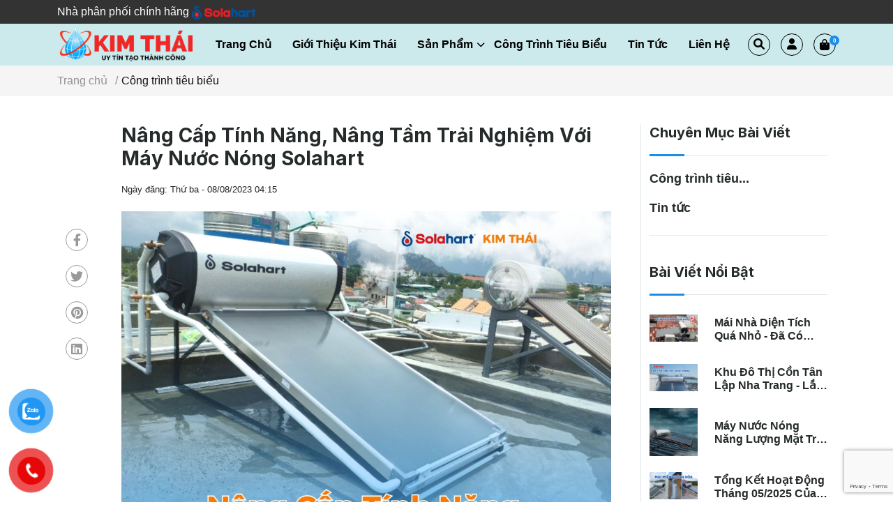

--- FILE ---
content_type: text/html; charset=UTF-8
request_url: https://kimthai.vn/nang-cap-tinh-nang-nang-tam-trai-nghiem-voi-may-nuoc-nong-solahart-116.html
body_size: 8704
content:
<!DOCTYPE html>
    <html lang="vi" xmlns="http://www.w3.org/1999/xhtml" prefix="og: http://ogp.me/ns#">
    <head>
<title>Nâng Cấp Tính Năng, Nâng Tầm Trải Nghiệm Với Máy Nước Nóng Solahart</title>
<meta name="description" content="Cuối tháng 7, công ty Kim Thái có cơ hội được tiếp cận một khách hàng tại TP Phan Rang - Ninh Thuận. Với mong muốn nâng cấp hệ thống máy nước nóng cũ sang máy nước nóng...">
<meta name="author" content="CÔNG TY TNHH THƯƠNG MẠI DỊCH VỤ VÀ CÔNG NGHỆ KIM THÁI">
<meta name="copyright" content="CÔNG TY TNHH THƯƠNG MẠI DỊCH VỤ VÀ CÔNG NGHỆ KIM THÁI [kimthai578@gmail.com]">
<meta name="google-site-verification" content="SLjppeQ5hv2i1dJ-iC8dknpuOvbugeKI9G4mzMvz3tk">
<meta name="generator" content="NukeViet v4.5">
<meta name="viewport" content="width=device-width, initial-scale=1">
<meta http-equiv="Content-Type" content="text/html; charset=utf-8">
<meta property="og:title" content="Nâng Cấp Tính Năng, Nâng Tầm Trải Nghiệm Với Máy Nước Nóng Solahart">
<meta property="og:type" content="article">
<meta property="og:description" content="Cuối tháng 7, công ty Kim Thái có cơ hội được tiếp cận một khách hàng tại TP Phan Rang - Ninh Thuận. Với mong muốn nâng cấp hệ thống máy nước nóng cũ sang máy nước nóng...">
<meta property="og:site_name" content="CÔNG TY TNHH THƯƠNG MẠI DỊCH VỤ VÀ CÔNG NGHỆ KIM THÁI">
<meta property="og:image" content="https://kimthai.vn/uploads/blog/2024_03/6.jpg">
<meta property="og:url" content="https://kimthai.vn/nang-cap-tinh-nang-nang-tam-trai-nghiem-voi-may-nuoc-nong-solahart-116.html">
<meta property="article:published_time" content="2023-08-08EDT04:15:00">
<meta property="article:modified_time" content="2024-03-22EDT22:46:43">
<meta property="article:section" content="Công trình tiêu biểu">
<link rel="shortcut icon" href="/uploads/logo-kimthai-2.png">
<link rel="preconnect" href="https://fonts.googleapis.com">
<link rel="preconnect" href="https://fonts.gstatic.com" crossorigin>
<link rel="preconnect" href="https://fonts.googleapis.com">
<link rel="preconnect" href="https://fonts.gstatic.com" crossorigin="">
<link rel="canonical" href="https://kimthai.vn/nang-cap-tinh-nang-nang-tam-trai-nghiem-voi-may-nuoc-nong-solahart-116.html">
<link rel="alternate" href="/rss/" title="Blog" type="application/rss+xml">
<link rel="alternate" href="/rss/cong-trinh-tieu-bieu/" title="Blog - Công trình tiêu biểu" type="application/rss+xml">
<link rel="alternate" href="/rss/tin-tuc/" title="Blog - Tin tức" type="application/rss+xml">
<link href="https://fonts.googleapis.com/css2?family=Inter:wght@100..900&family=Montserrat:ital,wght@0,100..900;1,100..900&display=swap" rel="stylesheet">
<link href="https://fonts.googleapis.com/css2?family=Open+Sans:ital,wght@0,300;0,400;0,500;0,600;0,700;1,300;1,400;1,500;1,600;1,700&amp;display=swap" rel="stylesheet">
<link rel="stylesheet" href="/assets/css/font-awesome.min.css?t=1732175113">
<link rel="stylesheet" href="/themes/panda/assets/libs/bootstrap/css/bootstrap.min.css?t=1732175113">
<link rel="stylesheet" href="/themes/panda/assets/libs/WOW/css/libs/animate.css?t=1732175113">
<link rel="stylesheet" href="/themes/panda/assets/libs/fontawesome/css/all.min.css?t=1732175113">
<link rel="stylesheet" href="/themes/panda/assets/libs/slick/slick.css?t=1732175113">
<link rel="stylesheet" href="/themes/panda/assets/libs/slick/slick-theme.css?t=1732175113">
<link rel="stylesheet" href="/themes/panda/assets/libs/lightslider/src/css/lightslider.css?t=1732175113">
<link rel="stylesheet" href="/themes/panda/assets/libs/lightGallery/lightgallery.css?t=1732175113">
<link rel="stylesheet" href="/themes/panda/assets/libs/aimated/aos.css?t=1732175113">
<link rel="stylesheet" href="/themes/panda/assets/css/vuta.css?t=1732175113">
<link rel="StyleSheet" href="/themes/panda/css/news.css?t=1732175113">
<link rel="stylesheet" href="/themes/panda/css/custom.css?t=1732175113">
<link rel="stylesheet" href="/assets/css/panda.vi.0.css?t=1732175113">
<link rel="StyleSheet" href="/themes/panda/css/users.css?t=1732175113">
        <div id="fb-root"></div>
</head>
    <body>
<header class="header">
    <div class="header-partner">
        <div class="container">
            <p>Nhà phân phối chính hãng <a href="#"><img style="height: 20px;" src="/themes/panda/assets/images/solahart-logo-header.png" alt="Solahart Việt Nam"></a></p>
        </div>
    </div>
    <div class="header-main">
        <div class="container">
            <div class="header-main-content">
                <div class="header-logo">
                    <div class="logo"> <a title="CÔNG TY TNHH THƯƠNG MẠI DỊCH VỤ VÀ CÔNG NGHỆ KIM THÁI"
                            href="/"><img
                                src="/uploads/logo-kim-thai-chuan-2.png"
                                alt="CÔNG TY TNHH THƯƠNG MẠI DỊCH VỤ VÀ CÔNG NGHỆ KIM THÁI"></a></div>
                </div>
                <nav
                    class="navbar navbar-expand-xl navbar-dark navbar-nav">
                    <button class="navbar-toggler" type="button"
                        data-bs-toggle="collapse"
                        data-bs-target="#main-navigation"
                        aria-controls="main-navigation"
                        aria-expanded="false"
                        aria-label="Toggle navigation"><span
                            class="navbar-toggler-icon"></span></button>
                    <div class="overlay">
                        <span class="close">
                            <i class="fa-solid fa-xmark"></i>
                        </span>
                    </div>
                    <div class="collapse navbar-collapse hide-view"
                        id="main-navigation">
                        <!--
                        <div class="btn-show-cate ">
                            <div class="box-cate">
                                <label for="show-cate">
                                    <span class="button">
                                        <i
                                            class="fa-solid fa-bars"></i>
                                        Danh mục sản phẩm
                                    </span>
                                </label>
                                <input id="show-cate" type="checkbox"
                                    hidden="">
                                <div class="categories">
                                    <ul>
<li>
<a title="Solahart" href="/san-pham/solahart/">Solahart</a>
</li>
<li>
<a title="Rheem" href="/san-pham/rheem/">Rheem</a>
</li>

</ul>
                                </div>
                            </div>
                        </div>
                        -->
<ul class="accordion" id="accordion">
        <li class="dropdown  "><span class="link"><a
                href="/" >  Trang chủ</a>
            </span>
    </li>
    <li class="dropdown  "><span class="link"><a
                href="/gioi-thieu/cong-ty-kim-thai-dong-hanh-ben-vung-cung-loi-ich-khach-hang.htmlg-loi-ich-khach-hang-76.html" >  Giới Thiệu Kim Thái</a>
            </span>
    </li>
    <li class="dropdown  dropdown"><span class="link"><a
                href="/san-pham/"  class="hassub" >  Sản phẩm</a>
            <i
                class="fa-solid fa-chevron-down"></i>
            </span>
         <ul class="sub-menu sub-menu-2">
        <li><a href="/san-pham/solahart/">Solahart</a>
    </li>
    <li><a href="/san-pham/rheem/">Rheem</a>
    </li>
</ul>
    </li>
    <li class="dropdown  "><span class="link"><a
                href="/cong-trinh-tieu-bieu/" >  Công trình tiêu biểu</a>
            </span>
    </li>
    <li class="dropdown  "><span class="link"><a
                href="/tin-tuc/" >  Tin tức</a>
            </span>
    </li>
    <li class="dropdown  "><span class="link"><a
                href="/contact/" >  Liên hệ</a>
            </span>
    </li>
</ul>
                    </div>
                </nav>
                <div class="right-menu">
                    <ul>
                        <li>
                            <div class="header-search headerSearch">
                                <button class="search-btn"
                                    id="search-btn"><i
                                        class="fa-solid fa-magnifying-glass"></i></button>
                                <div class="popup-search">
                                    <div class="popup-content"><span
                                            class="close-btn">x</span>
                                        <div
                                            class="row col-6 offset-3">
                                            <div class="form-search">
                                                <input
                                                    class="search-input"
                                                    type="text"
                                                    placeholder="Tìm kiếm sản phẩm...">
                                                <button
                                                    class="search-btn"
                                                    data-url="/san-pham/search/?q="
                                                    data-minlength="3"
                                                    data-click="y"><i
                                                        class="fa-solid fa-magnifying-glass"></i></button>
                                            </div>
                                        </div>
                                    </div>
                                </div>
                            </div>
                        </li>
                        <li>
<div class="header-user">
    <button class="user-btn" id="user-btn"><i class="fa-solid fa-user"></i></button>
    <div class="popup-user">
        <div class="user-content"><span class="close-btn">x</span>
            <div class="user-form">
                <div class="container">
                    <div class="row col-10 offset-1 main-form">
                                                <div class="col-12 col-lg-6">
                            <form class="form-login" action="/users/login/" method="post" onsubmit="return login_validForm(this);" autocomplete="off" novalidate>
    <h3 class="form-title">Đăng nhập</h3>
    <div class="gr-input">
        <label for="name">Tên đăng nhập hoặc Email *</label>
        <input type="text" name="nv_login" data-pattern="/^(.){1,}$/" onkeypress="validErrorHidden(this);" data-mess="Tên đăng nhập chưa được khai báo">
    </div>
    <div class="gr-input">
        <label for="password">Mật khẩu *</label>
        <input type="password" name="nv_password" data-pattern="/^(.){3,}$/" onkeypress="validErrorHidden(this);" data-mess="Mật khẩu đăng nhập chưa được khai báo">
    </div>
    <button class="login-btn" type="submit">Đăng nhập</button>
</form>
                        </div>
                        <div class="col-12 col-lg-6">
                                                        <form class="res" action="/users/register/" method="post" onsubmit="return reg_validForm(this);" autocomplete="off" novalidate data-recaptcha3="1"
    >
    <h3 class="form-title">Đăng ký</h3>
    <div class="gr-input">
        <label for="name">Tên tài khoản *</label>
        <input type="text" value="" name="username">
    </div>
            <div class="gr-input">
        <label for="name">Tên *</label>
        <input type="text" value="" name="first_name" onkeypress="validErrorHidden(this);" data-mess="" >
    </div>
    <div class="gr-input">
        <label for="name">Địa chỉ email *</label>
        <input type="text" name="email" onkeypress="validErrorHidden(this);" data-mess="Tên đăng nhập không hợp lệ: Tên đăng nhập chỉ được sử dụng Unicode, không có các ký tự đặc biệt và có từ 4 đến 20 ký tự" data-callback="login_check" data-minlength="4" data-type="">
    </div>
    <div class="gr-input">
        <label for="name">Mật khẩu *</label>
        <input type="password" value="" name="password" data-pattern="/^(.){8,32}$/" onkeypress="validErrorHidden(this);" data-mess="Mật khẩu không hợp lệ: Mật khẩu cần kết hợp số và chữ, yêu cầu có chữ in HOA và có từ 8 đến 32 ký tự">
    </div>
    <div class="gr-input">
        <label for="name">Nhập lại mật khẩu *</label>
        <input type="password" value="" name="re_password" data-pattern="/^(.){1,}$/" onkeypress="validErrorHidden(this);" data-mess="Bạn chưa viết lại mật khẩu vào ô nhập lại mật khẩu">
    </div>
    <p>Dữ liệu cá nhân của bạn sẽ được sử dụng để hỗ trợ trải nghiệm của bạn trên toàn bộ trang web này, để quản lý quyền truy cập vào tài khoản của bạn và cho các mục đích khác được mô tả trong chính sách riêng của<a href="policy.html"> chính sách riêng tư</a></p>
    <input type="hidden" name="checkss" value="9e245867ca7eef0d66e0d9bdd00b68b0" />
    <button class="res-btn" type="submit">Đăng Ký</button>
</form>
                        </div>
                    </div>
                </div>
            </div>
        </div>
    </div>
</div>
                        </li>
                        <li>
			<div  id="cart_san-pham"></div>
                        </li>
                    </ul>
                </div>
            </div>
        </div>
    </div>
</header>
<section class="breadcrumb">
    <div class="container">
        <div class="breadcrumb-item">
            <ol itemscope
                itemtype="https://schema.org/BreadcrumbList">

                <li itemprop="itemListElement" itemscope
                    itemtype="https://schema.org/ListItem">

                    <a href="/" itemprop="item"><span
                            itemprop="name">Trang chủ</span></a><i
                        class="hidden" itemprop="position"
                        content="1"></i>
                </li>

                                <li class="active" itemprop="itemListElement"
                    itemscope itemtype="https://schema.org/ListItem">
                    <a href="/cong-trinh-tieu-bieu/" itemprop="item"><span
                            itemprop="name">Công trình tiêu biểu</span></a><i
                        class="hidden" itemprop="position"
                        content="2"></i>
                </li>
            </ol>
        </div>
    </div>
</section>
<div class="container">
    <div class="blog-detail" itemtype="http://schema.org/NewsArticle" itemscope>
    <div class="container">
        <div class="row">
            <div class="col-12 col-lg-9 left">
                <div class="blog-detail-content">
                    <div class="box-social">
                        <ul>
                            <li><a class="facebook" href="https://www.facebook.com/sharer/sharer.php?u=https://kimthai.vn/nang-cap-tinh-nang-nang-tam-trai-nghiem-voi-may-nuoc-nong-solahart-116.html" target="_blank" title="Facebook"><i class="fa-brands fa-facebook-f"></i></a></li>
                            <li><a class="twitter" href="https://twitter.com/intent/tweet?text=Nâng Cấp Tính Năng, Nâng Tầm Trải Nghiệm Với Máy Nước Nóng Solahart&url=https://kimthai.vn/nang-cap-tinh-nang-nang-tam-trai-nghiem-voi-may-nuoc-nong-solahart-116.html" target="_blank" title="Twitter"><i class="fa-brands fa-twitter"></i></a></li>
                            <li><a class="pinterest" href="http://pinterest.com/pinthis?url=https://kimthai.vn/nang-cap-tinh-nang-nang-tam-trai-nghiem-voi-may-nuoc-nong-solahart-116.html" target="_blank" title="pinterest"><i class="fa-brands fa-pinterest"></i></a></li>
                            <li><a class="linkedin" href="https://www.linkedin.com/cws/share?url=https://kimthai.vn/nang-cap-tinh-nang-nang-tam-trai-nghiem-voi-may-nuoc-nong-solahart-116.html" target="_blank" title="Linkedin"><i class="fa-brands fa-linkedin"></i></a></li>
                        </ul>
                    </div>
                    <div class="blog-detail-main">
                        <h1 itemprop="headline">Nâng Cấp Tính Năng, Nâng Tầm Trải Nghiệm Với Máy Nước Nóng Solahart</h1>
                        <div class="hidden hide d-none" itemprop="author" itemtype="http://schema.org/Person" itemscope>
                            <span itemprop="name"><a href="/author/vutavn/">vutavn</a></span>
                        </div>
                        <span class="hidden hide d-none" itemprop="datePublished">2024-03-22T22:46:43-04:00</span>
                        <span class="hidden hide d-none" itemprop="dateModified">2024-03-22T22:46:43-04:00</span>
                        <span class="hidden hide d-none" itemprop="mainEntityOfPage">https://kimthai.vn/nang-cap-tinh-nang-nang-tam-trai-nghiem-voi-may-nuoc-nong-solahart-116.html</span>
                        <span class="hidden hide d-none" itemprop="image">https://kimthai.vn/uploads/blog/2024_03/6.jpg</span>
                        <div class="hidden hide d-none" itemprop="publisher" itemtype="http://schema.org/Organization" itemscope>
                            <span itemprop="name">CÔNG TY TNHH THƯƠNG MẠI DỊCH VỤ VÀ CÔNG NGHỆ KIM THÁI</span>
                            <span itemprop="logo" itemtype="http://schema.org/ImageObject" itemscope>
                                <span itemprop="url">https://kimthai.vn/uploads/logo-kim-thai-chuan-2.png</span>
                            </span>
                        </div>
                        <div class="post"><span>Ngày đăng:</span><span class="day">Thứ ba - 08/08/2023 04:15</span>
                        </div>
                        <div class="blog-detail-item vuta">

                            <div class="image-center"><img alt="6" height="1427" src="/uploads/blog/2024_03/6.jpg" width="1902" /></div>

<p style="text-align: justify;">Cuối tháng 7, <strong>công ty Kim Thái</strong> có cơ hội được tiếp cận một khách hàng tại TP Phan Rang - Ninh Thuận. Với mong muốn nâng cấp hệ thống máy nước nóng cũ sang <strong>máy nước nóng năng lượng mặt trời Solahart</strong>. Vì những hạn chế về tính thẩm mỹ, độ bền, công suất làm nóng,..nên anh chị đã quyết định chuyển sang thương hiệu khác. Sau quá trình tư vấn, đội ngũ chúng tôi đã đưa ra phương án tối ưu nhất để giúp gia chủ tối đa lợi ích, tối thiểu chi phí.</p>

<h2 style="text-align: justify;">1. Vì sao nhu cầu sử dụng máy nước nóng năng lượng mặt trời lại được ưa chuộng nhiều đến vậy?</h2>

<p style="text-align: justify;">Việc tắm rửa hay vệ sinh bằng nước nóng thực sự rất cần thiết, nhất là thời điểm chuyển lạnh hoặc gia đình có người già, trẻ nhỏ. Đặc biệt, tắm nước nóng còn đem lại những lợi ích rất tuyệt vời cho sức khỏe như:</p>

<ul start="1">
	<li data-list="bullet">
	<p style="text-align: justify;">Thư giãn đầu óc, giảm stress và ngủ ngon hơn</p>
	</li>
	<li data-list="bullet">
	<p style="text-align: justify;">Giúp loại bỏ tế bào chết trên da</p>
	</li>
	<li data-list="bullet">
	<p style="text-align: justify;">Làm lành vết nứt da hiệu quả</p>
	</li>
	<li data-list="bullet">
	<p style="text-align: justify;">Giảm đau khớp, tăng cường sức khỏe</p>
	</li>
	<li data-list="bullet">
	<p style="text-align: justify;">Loại bỏ sạch bụi bẩn</p>
	</li>
</ul>

<div class="image-center"><img alt="7" height="1427" src="/uploads/blog/2024_03/7.jpg" width="1902" /></div>

<p style="text-align: justify;">&nbsp;</p>

<p style="text-align: justify;">Với những ưu điểm nổi bật của máy nước nóng năng lượng mặt trời Solahart, <strong>Kim Thái</strong> tin rằng đây sẽ là dòng sản phẩm rất phù hợp với nhu cầu của bạn:</p>

<ul start="1">
	<li data-list="bullet">
	<p style="text-align: justify;">Tiết kiệm điện: Do không sử dụng điện mà lấy năng lượng từ ánh sáng mặt trời để tạo nhiệt, làm nóng nước.</p>
	</li>
	<li data-list="bullet">
	<p style="text-align: justify;">An toàn khi sử dụng</p>
	</li>
	<li data-list="bullet">
	<p style="text-align: justify;">Thân thiện với môi trường. Bằng cách chuyển sang nguồn năng lượng xanh và sạch, như năng lượng mặt trời, bạn sẽ giảm lượng khí thải carbon của mình và tạo dựng một lối sống bền vững hơn.</p>
	</li>
	<li data-list="bullet">
	<p style="text-align: justify;">Độ bền cao, tiết kiệm chi phí bảo hành, sửa chữa</p>
	</li>
	<li data-list="bullet">
	<p style="text-align: justify;">Vẫn cung cấp nước nóng ngay cả khi mất điện</p>
	</li>
	<li data-list="bullet">
	<p style="text-align: justify;">Đa dạng dung tích, phù hợp với cả gia đình ít người cho tới các mô hình kinh doanh.</p>
	</li>
</ul>

<h2 style="text-align: justify;">2. Máy nước nóng Solahart - Nâng tầm trải nghiệm cuộc sống</h2>

<div class="image-center"><img alt="8" height="1427" src="/uploads/blog/2024_03/8.jpg" width="1902" /></div>

<p style="text-align: justify;">&nbsp;</p>

<p style="text-align: justify;">Hệ thống <strong>nước nóng năng lượng mặt trời Solahart</strong> với công nghệ hiện đại và các tính năng được cải thiện vượt trội so với những dòng máy cũ; Giúp nâng cấp trải nghiệm sử dụng nước nóng của khách hàng lên một tầm cao mới.</p>

<ul start="1">
	<li data-list="bullet">
	<p style="text-align: justify;">Tấm thu nhiệt khung kim loại với kính cường lực gia cố giúp hạn chế tối đa bể, vỡ, rò rỉ nước, độ bền chắc cao hơn loại ống thủy tinh chân không.</p>
	</li>
	<li data-list="bullet">
	<p style="text-align: justify;">Lớp tráng men độc quyền trong lòng bình chứa cùng thanh điện cực bảo vệ chống hiện tượng ăn mòn, kéo dài tuổi thọ sản phẩm hơn so với lòng bình chất liệu inox thông thường.</p>
	</li>
	<li data-list="bullet">
	<p style="text-align: justify;">Bộ gia nhiệt hỗ trợ đảm bảo cung cấp nước nóng ngay cả những ngày mưa hay thiếu nắng.</p>
	</li>
	<li data-list="bullet">
	<p style="text-align: justify;">Lắp đặt đơn giản không cần nâng cao bồn cấp nước, an toàn và thẩm mỹ vượt trội.</p>
	</li>
	<li data-list="bullet">
	<p style="text-align: justify;">Sản phẩm chịu áp cao, mang đến dòng chảy mạnh đồng thời đến các điểm sử dụng nước nóng.</p>
	</li>
</ul>

<h2 style="text-align: justify;">3. Solahart - Thương hiệu máy nước nóng bền nhất tại Úc</h2>

<p style="text-align: justify;">Solahart là thương hiệu máy nươc nóng bền nhất đến từ Úc và được hàng triệu người Việt Nam tin dùng. Với hơn 70 năm khẳng định thương hiệu, Solahart luôn mang đến các sản phẩm tối ưu, giúp người dùng tiết kiệm chi phí, rút ngắn thời gian làm nóng nước bằng năng lượng mặt trời hiệu quả.</p>

<p style="text-align: justify;">Hiện nay, các sản phẩm chính của Solahart được phân phối trên khắp các tỉnh thành Việt Nam. Và Kim Thái là nhà phân phối ủy quyền của solahart Việt Nam tại khánh hoà và Đà Lạt, được đào tạo chính hãng:</p>

<ul start="1">
	<li data-list="bullet">
	<p style="text-align: justify;">Solahart sunheat 150L phù hợp với gia đình từ 4-5 người sử dụng</p>
	</li>
	<li data-list="bullet">
	<p style="text-align: justify;">Solahart premium 180L phù hợp với gia đình từ 5-7 người sử dụng</p>
	</li>
	<li data-list="bullet">
	<p style="text-align: justify;">Solahart premium phù hợp với gia đình từ 8-10 người sử dụng</p>
	</li>
	<li data-list="bullet">
	<p style="text-align: justify;">Máy bơm nhiệt 180L phù hợp với 5-7 người sử dụng</p>
	</li>
	<li data-list="bullet">
	<p style="text-align: justify;">Máy bơm nhiệt 270L phù hợp với 7-10 người sử dụng</p>
	</li>
</ul>

<h2 style="text-align: justify;">4. Địa chỉ cung cấp và lắp đặt máy nước nóng năng lượng mặt trời Solahart uy tín</h2>

<p style="text-align: justify;">Hơn 3 năm hình thành và phát triển, công ty<strong> Kim Thái</strong> vinh dự trở thành đại lý ủy quyền của Solahart Việt Nam tại Khánh Hòa. Là đơn vị uy tín, được người tiêu dùng yêu thích với các dòng sản phẩm chủ lực từ năng lượng mặt trời. Hơn thế nữa, với phương châm hoạt động luôn đặt chất lượng lên hàng đầu, chúng tôi cam kết đồng hành bền vững cùng lợi ích khách hàng.</p>

<h3 style="text-align: justify;"><strong>Đảm bảo chất lượng sản phẩm</strong></h3>

<p style="text-align: justify;">Có chứng chỉ xuất xứ hàng hóa (CO) rõ ràng, minh bạch. Và giấy chứng nhận chứng chỉ chất lượng (CQ) từ nhà máy. Nói không với hàng giả, hàng nhái, hàng kém chất lượng. Tất cả vì quyền lợi và lợi ích của khách hàng.</p>

<h3 style="text-align: justify;"><strong>Kinh nghiệm nhiều năm trong ngành nước nóng</strong></h3>

<p style="text-align: justify;">Tuy chỉ mới thành lập công ty nhưng đội ngũ Kim Thái đã có nhiều năm kinh nghiệm trong ngành nước nóng. Được làm việc và tiếp xúc với hàng ngàn khách hàng khác nhau nên chúng tôi luôn sẵn sàng lắng nghe, thấu hiểu và mang đến giải pháp phù hợp nhất cho tất cả khách hàng cá nhân lẫn doanh nghiệp.</p>

<p style="text-align: justify;">Chúng tôi có thể: Tính toán nhu cầu để sử dụng máy nước nóng bền nhất - Chọn lựa cấu hình/hệ thống thiết bị nước nóng phù hợp - Lên bản vẽ sơ đồ nguyên lý - Bố trí thiết bị cho công trình - Cung cấp, thi công, giám sát, vận hành, testing &amp; commissioning hệ thống nước nóng cho nhu cầu gia dụng và công nghiệp.</p>

<h3 style="text-align: justify;"><strong>Trách nhiệm cao trong công việc</strong></h3>

<p style="text-align: justify;">Kim Thái luôn cố gắng bàn giao thành phẩm đúng tiến độ dự án như đã thỏa thuận ban đầu với khách hàng. Đảm bảo thời gian thực hiện nhanh chóng, chuẩn xác. Tất cả quy trình tư vấn, thi công, lắp đặt, bảo hành đều được thực hiệu bởi đội ngũ chuyên nghiệp.</p>

<p style="text-align: justify;">Nếu có những thắc mắc hay cần tư vấn về <a href="https://kimthai.vn/may-nuoc-nong-nlmt-solahart"><strong>máy nước nóng năng lượng mặt trời Solahart</strong></a>, hãy liên hệ ngay với Công Ty TNHH thương mại dịch vụ và công nghệ Kim Thái theo:</p>

<p style="text-align: justify;"><em>Địa chỉ: Lô số LK11-27, Khu tái định cư Mỹ Gia, Xã Vĩnh Thái, Thành phố Nha Trang, Tỉnh Khánh Hòa.</em></p>

<p style="text-align: justify;"><em>Số điện thoại: 0973452578 - 0983341538.</em></p>

                        </div>
                    </div>
                </div>
            </div>
            <div class="col-12 col-lg-3 aside">
                <div class="aside-item">
    <h2 class="aside-title">Chuyên mục bài viết</h2>
    <ul>
                <li><a href="/cong-trinh-tieu-bieu/">Công trình tiêu...</a></li>
        <li><a href="/tin-tuc/">Tin tức</a></li>
    </ul>
</div>
<div class="aside-item">
    <h2 class="aside-title">Bài viết nổi bật</h2>
        <div class="aside-content-item">
        <div class="row">
            <div class="col-4">
                                <figure class="box-img"><a href="/mai-nha-dien-tich-nho-da-co-solahart-145.html"><img src="/assets/blog/2025_05/mai-nho.jpg" alt="Mái Nhà Diện Tích Quá Nhỏ - Đã Có Solahart"></a></figure>
            </div>
            <div class="col-8">
                <div class="box-content">
                    <h4><a href="/mai-nha-dien-tich-nho-da-co-solahart-145.html">Mái Nhà Diện Tích Quá Nhỏ - Đã Có Solahart</a></h4>
                </div>
            </div>
        </div>
    </div>
    <div class="aside-content-item">
        <div class="row">
            <div class="col-4">
                                <figure class="box-img"><a href="/khu-do-thi-con-tan-lap-nha-trang-lap-dat-may-nuoc-nong-nang-luong-solahart-300l-144.html"><img src="/assets/blog/2025_05/ctl.jpg" alt="Khu Đô Thị Cồn Tân Lập Nha Trang - Lắp Đặt Máy Nước Nóng Năng Lượng Mặt Trời Solahart 300L"></a></figure>
            </div>
            <div class="col-8">
                <div class="box-content">
                    <h4><a href="/khu-do-thi-con-tan-lap-nha-trang-lap-dat-may-nuoc-nong-nang-luong-solahart-300l-144.html">Khu Đô Thị Cồn Tân Lập Nha Trang - Lắp Đặt Máy Nước Nóng Năng Lượng Mặt Trời Solahart 300L</a></h4>
                </div>
            </div>
        </div>
    </div>
    <div class="aside-content-item">
        <div class="row">
            <div class="col-4">
                                <figure class="box-img"><a href="/may-nuoc-nong-nang-luong-mat-troi-co-nuoc-nong-vao-ngay-mua-khong-154.html"><img src="/assets/blog/2025_10/e3b354_602ac8a59f96468788f0e01cf.jpg" alt="Máy Nước Nóng Năng Lượng Mặt Trời Có Nước Nóng Vào Ngày Mưa Không?"></a></figure>
            </div>
            <div class="col-8">
                <div class="box-content">
                    <h4><a href="/may-nuoc-nong-nang-luong-mat-troi-co-nuoc-nong-vao-ngay-mua-khong-154.html">Máy Nước Nóng Năng Lượng Mặt Trời Có Nước Nóng Vào Ngày Mưa Không?</a></h4>
                </div>
            </div>
        </div>
    </div>
    <div class="aside-content-item">
        <div class="row">
            <div class="col-4">
                                <figure class="box-img"><a href="/tong-ket-hoat-dong-thang-05-2025-cua-solahart-kim-thai-146.html"><img src="/assets/blog/2025_05/05/moi-mien.jpg" alt="Tổng Kết Hoạt Động Tháng 05&#x002F;2025 Của Solahart Kim Thái"></a></figure>
            </div>
            <div class="col-8">
                <div class="box-content">
                    <h4><a href="/tong-ket-hoat-dong-thang-05-2025-cua-solahart-kim-thai-146.html">Tổng Kết Hoạt Động Tháng 05&#x002F;2025 Của Solahart Kim Thái</a></h4>
                </div>
            </div>
        </div>
    </div>
    <div class="aside-content-item">
        <div class="row">
            <div class="col-4">
                                <figure class="box-img"><a href="/cang-hon-ro-nha-trang-may-nuoc-nong-chong-an-mon-solahart-180l-147.html"><img src="/assets/blog/2025_05/hon-ro.jpg" alt="Cảng Hòn Rớ Nha Trang - Máy Nước Nóng Chống Ăn Mòn Solahart 180L"></a></figure>
            </div>
            <div class="col-8">
                <div class="box-content">
                    <h4><a href="/cang-hon-ro-nha-trang-may-nuoc-nong-chong-an-mon-solahart-180l-147.html">Cảng Hòn Rớ Nha Trang - Máy Nước Nóng Chống Ăn Mòn Solahart 180L</a></h4>
                </div>
            </div>
        </div>
    </div>
</div>

            </div>
        </div>
    </div>
</div>
</div>
<footer class="footer">
    <div class="footer-top">
        <div class="container">
            <div class="footer-top-main">
                <div class="row">
                    <div class="col-12 col-lg-3">
                        <div class="footer-logo">
                            <a title="CÔNG TY TNHH THƯƠNG MẠI DỊCH VỤ VÀ CÔNG NGHỆ KIM THÁI"
                                href="/"><img
                                    src="/uploads/logo-kim-thai-chuan-2.png"
                                    alt="CÔNG TY TNHH THƯƠNG MẠI DỊCH VỤ VÀ CÔNG NGHỆ KIM THÁI"></a>
                                <div class="footer-info">
                                    <p>
                                    CÔNG TY TNHH THƯƠNG MẠI DỊCH VỤ VÀ CÔNG NGHỆ KIM THÁI
                                    </p>
                                    <ul class="address">
                                        <li><i
                                                class="fa-solid fa-location-dot"></i>Lô số LK11-27, Khu tái định cư Mỹ Gia, Xã Vĩnh Thái, Thành phố Nha Trang, Tỉnh Khánh Hòa</li>
                                        <li><i
                                                class="fa-solid fa-location-dot"></i>325 Hai Bà Trưng, TP Đà Lạt, Lâm Đồng</li>
                                        <li><i
                                                class="fa-solid fa-envelope"></i><a href="mailto:kimthai578@gmail.com">kimthai578@gmail.com</a></li>
                                        <li><i class="fa-solid fa-phone"></i><a
                                                href="tel:0973452578">0973452578</a>
                                        </li>
                                        <li><i class="fa-solid fa-phone"></i><a
                                                href="tel:0889968779">0983341538</a>
                                        </li>
                                        <li>Giấy phép đăng ký kinh doanh số 4201920117 cấp ngày 15/01/2021 bởi Sở Kế Hoạch và Đầu Tư Tỉnh Khánh Hòa.</a>
                                        </li>
                                    </ul>
                                </div>        
                        </div>
                    </div>
                    <div class="col-12 col-lg-9">
<ul class="accordion" id="accordion">
        <li class="dropdown  "><span class="link"><a
                href="/" >  Trang chủ</a>
            </span>
    </li>
    <li class="dropdown  "><span class="link"><a
                href="/gioi-thieu/" >  Giới thiệu</a>
            </span>
    </li>
    <li class="dropdown  "><span class="link"><a
                href="/" >  Tin tức</a>
            </span>
    </li>
    <li class="dropdown  "><span class="link"><a
                href="/san-pham/" >  Sản phẩm</a>
            </span>
    </li>
    <li class="dropdown  "><span class="link"><a
                href="/contact/" >  Liên hệ</a>
            </span>
    </li>
</ul>
                    </div>

                </div>
            </div>

        </div>
    </div>
    <div class="footer-main">
        <div class="container">
            <div class="row">
                <div class="col-12 col-lg-3">
                </div>
                <div class="col-6 col-md-4 col-lg-3">
                    <div class="panel-body">
    <h3>HỖ TRỢ KHÁCH HÀNG</h3>
    <section>
<ul>
        <li><a href="">Bảo hành &amp; đổi trả hàng</a></li>
    <li><a href="">Chính sách bán hàng</a></li>
    <li><a href="">Chính sách giao hàng</a></li>
    <li><a href="">Quy định &amp; hình thức thanh toán</a></li>
</ul></section>
</div>

                    <div class="gov">
                        <a href="http://online.gov.vn/Home/WebDetails/84737?AspxAutoDetectCookieSupport=1" target="_blank">
                            <img style="height: 70px;" src="/themes/panda/assets/images/logoSaleNoti.png" alt="Thông báo bộ công thương">
                        </a>
                    </div>
                </div>
                <div class="col-6 col-md-4 col-lg-3">
                    <div class="panel-body">
    <h3>THÔNG TIN HỢP TÁC</h3>
    <section>
<ul>
        <li><a href="">Hướng dẫn mua hàng</a></li>
    <li><a href="">Quy chế hoạt động</a></li>
    <li><a href="">Điều khoản dịch vụ</a></li>
    <li><a href="">Liên hệ</a></li>
</ul></section>
</div>

                </div>

                <div class="col-12 col-md-4 col-lg-3">
                    <h3>FANPAGE FACEBOOK</h3>
                    <div class="fb-page" data-href="https://www.facebook.com/kimthai.vn" data-tabs="timeline" data-width="" data-height="100" data-small-header="false" data-adapt-container-width="true" data-hide-cover="false" data-show-facepile="true"><blockquote cite="https://www.facebook.com/kimthai.vn" class="fb-xfbml-parse-ignore"><a href="https://www.facebook.com/kimthai.vn">Máy Nước Nóng Năng Lượng Mặt Trời Solahart Kim Thái</a></blockquote></div>
                </div>
            </div>
        </div>
    </div>
    <div class="footer-bottom">
        <div class="container">
            <div class="footer-bottom-main">
                <p>
                    Copyright &copy; 2024 
                    <a title="Công ty TNHH Thương mại Dịch vụ và Công nghệ Kim Thái" href="/">Công ty TNHH Thương mại Dịch vụ và Công nghệ Kim Thái</a>. Powered by <a href="https://vuta.vn" target="_blank">VUTA</a></p>
            </div>
        </div>
    </div>
</footer>
<a class="back-to-top" href="javascript:;"><i
        class="fa-solid fa-angle-up"></i></a>
<div id="button-contact-vr" class="">
    <div id="gom-all-in-one">
        <!--
        <div id="contact-vr" class="button-contact">
            <div class="phone-vr">
                <div class="phone-vr-circle-fill"></div>
                <div class="phone-vr-img-circle">
                    <a href="#">				
                        <img src="/themes/panda/images/contact.png" />
                    </a>
                </div>
            </div>
        </div>
        -->
        <div id="zalo-vr" class="button-contact">
            <div class="phone-vr">
                <div class="phone-vr-circle-fill"></div>
                <div class="phone-vr-img-circle">
                    <a target="_blank"
                        href="https://zalo.me/0973452578">
                        <img src="/themes/panda/images/zalo.png" />
                    </a>
                </div>
            </div>
        </div>

        <div id="phone-vr" class="button-contact">
            <div class="phone-vr">
                <div class="phone-vr-circle-fill"></div>
                <div class="phone-vr-img-circle">
                    <a href="tel:0973452578">
                        <img src="/themes/panda/images/phone.png" />
                    </a>
                </div>
            </div>
        </div>
    </div>
</div>
<script src="/assets/js/jquery/jquery.min.js?t=1732175113"></script>
<script>var nv_base_siteurl="/",nv_lang_data="vi",nv_lang_interface="vi",nv_name_variable="nv",nv_fc_variable="op",nv_lang_variable="language",nv_module_name="blog",nv_func_name="detail",nv_is_user=0, nv_my_ofs=-5,nv_my_abbr="EST",nv_cookie_prefix="nv4",nv_check_pass_mstime=1738000,nv_area_admin=0,nv_safemode=0,theme_responsive=1,nv_recaptcha_ver=3,nv_recaptcha_sitekey="6Lcyc8QdAAAAADMgB5YPDYzy2us4xmuD4TlxMGzD",nv_recaptcha_type="image",XSSsanitize=1;</script>
<script src="/assets/js/language/vi.js?t=1732175113"></script>
<script src="/assets/js/DOMPurify/purify.js?t=1732175113"></script>
<script src="/assets/js/global.js?t=1732175113"></script>
<script src="/assets/js/site.js?t=1732175113"></script>
<script src="/themes/panda/js/news.js?t=1732175113"></script>
<script src="/themes/panda/js/main.js?t=1732175113"></script>
<script src="/themes/panda/assets/libs/jquery/jquery-3.6.0.min.js?t=1732175113"></script>
<script src="/themes/panda/assets/libs/jquery/jquery-migrate-3.3.2.min.js?t=1732175113"></script>
<script src="/themes/panda/assets/libs/bootstrap/js/bootstrap.bundle.min.js?t=1732175113"></script>
<script src="/themes/panda/assets/libs/slick/slick.min.js?t=1732175113"></script>
<script src="/themes/panda/assets/libs/lightslider/src/js/lightslider.js?t=1732175113"></script>
<script src="/themes/panda/assets/libs/lightGallery/lightgallery.min.js?t=1732175113"></script>
<script src="/themes/panda/assets/libs/aimated/wow.min.js?t=1732175113"></script>
<script src="/themes/panda/assets/libs/aimated/aos.js?t=1732175113"></script>
<script src="/themes/panda/assets/js/vuta.js?t=1732175113"></script>
<script src="/themes/panda/js/custom.js?t=1732175113"></script>
<script type="application/ld+json">
        {
            "@context": "https://schema.org",
            "@type": "Organization",
            "url": "https://kimthai.vn",
            "logo": "https://kimthai.vn/uploads/logo-kim-thai-chuan-2.png"
        }
        </script>
<script type='application/ld+json'>
            {
                "@context": "https://schema.org",
                "@type": "WebSite",
                "url": "https://kimthai.vn",
                "name": "CÔNG TY TNHH THƯƠNG MẠI DỊCH VỤ VÀ CÔNG NGHỆ KIM THÁI",
                "alternateName": "CÔNG TY TNHH THƯƠNG MẠI DỊCH VỤ VÀ CÔNG NGHỆ KIM THÁI",
                "potentialAction": {
                    "@type": "SearchAction",
                    "target": {
                      "@type": "EntryPoint",
                      "urlTemplate": "https://kimthai.vn/search/?q="
                    },
                    "query-input": "required name=search_term_string"
                }
            }
        </script>
<script async defer crossorigin="anonymous" src="https://connect.facebook.net/vi_VN/sdk.js#xfbml=1&version=v16.0" nonce="SUZRFF0O"></script>
<script async src="https://www.googletagmanager.com/gtag/js?id=G-X131WC59P0"></script>
<script>window.dataLayer=window.dataLayer||[];function gtag(){dataLayer.push(arguments)}gtag('js',new Date);gtag('config','G-X131WC59P0');</script>
<script type="text/javascript" src="/themes/panda/js/users.js?t=1732175113"></script>
<script type="text/javascript">
			$("#cart_san-pham").load("/san-pham/loadcart/?coupons_check=1&coupons_code=");
			</script>
</body>
</html>

--- FILE ---
content_type: text/html; charset=UTF-8
request_url: https://kimthai.vn/san-pham/loadcart/?coupons_check=1&coupons_code=
body_size: 235
content:
<script src="/themes/panda/js/shops.js"></script>
<a class="like-icon" href="/index.php?language=vi&amp;nv=san-pham&amp;op=cart"><i class="fa-solid fa-bag-shopping"></i><span class="count">0</span></a>

--- FILE ---
content_type: text/html; charset=utf-8
request_url: https://www.google.com/recaptcha/api2/anchor?ar=1&k=6Lcyc8QdAAAAADMgB5YPDYzy2us4xmuD4TlxMGzD&co=aHR0cHM6Ly9raW10aGFpLnZuOjQ0Mw..&hl=en&v=N67nZn4AqZkNcbeMu4prBgzg&size=invisible&anchor-ms=20000&execute-ms=30000&cb=66xkanh99cv3
body_size: 48993
content:
<!DOCTYPE HTML><html dir="ltr" lang="en"><head><meta http-equiv="Content-Type" content="text/html; charset=UTF-8">
<meta http-equiv="X-UA-Compatible" content="IE=edge">
<title>reCAPTCHA</title>
<style type="text/css">
/* cyrillic-ext */
@font-face {
  font-family: 'Roboto';
  font-style: normal;
  font-weight: 400;
  font-stretch: 100%;
  src: url(//fonts.gstatic.com/s/roboto/v48/KFO7CnqEu92Fr1ME7kSn66aGLdTylUAMa3GUBHMdazTgWw.woff2) format('woff2');
  unicode-range: U+0460-052F, U+1C80-1C8A, U+20B4, U+2DE0-2DFF, U+A640-A69F, U+FE2E-FE2F;
}
/* cyrillic */
@font-face {
  font-family: 'Roboto';
  font-style: normal;
  font-weight: 400;
  font-stretch: 100%;
  src: url(//fonts.gstatic.com/s/roboto/v48/KFO7CnqEu92Fr1ME7kSn66aGLdTylUAMa3iUBHMdazTgWw.woff2) format('woff2');
  unicode-range: U+0301, U+0400-045F, U+0490-0491, U+04B0-04B1, U+2116;
}
/* greek-ext */
@font-face {
  font-family: 'Roboto';
  font-style: normal;
  font-weight: 400;
  font-stretch: 100%;
  src: url(//fonts.gstatic.com/s/roboto/v48/KFO7CnqEu92Fr1ME7kSn66aGLdTylUAMa3CUBHMdazTgWw.woff2) format('woff2');
  unicode-range: U+1F00-1FFF;
}
/* greek */
@font-face {
  font-family: 'Roboto';
  font-style: normal;
  font-weight: 400;
  font-stretch: 100%;
  src: url(//fonts.gstatic.com/s/roboto/v48/KFO7CnqEu92Fr1ME7kSn66aGLdTylUAMa3-UBHMdazTgWw.woff2) format('woff2');
  unicode-range: U+0370-0377, U+037A-037F, U+0384-038A, U+038C, U+038E-03A1, U+03A3-03FF;
}
/* math */
@font-face {
  font-family: 'Roboto';
  font-style: normal;
  font-weight: 400;
  font-stretch: 100%;
  src: url(//fonts.gstatic.com/s/roboto/v48/KFO7CnqEu92Fr1ME7kSn66aGLdTylUAMawCUBHMdazTgWw.woff2) format('woff2');
  unicode-range: U+0302-0303, U+0305, U+0307-0308, U+0310, U+0312, U+0315, U+031A, U+0326-0327, U+032C, U+032F-0330, U+0332-0333, U+0338, U+033A, U+0346, U+034D, U+0391-03A1, U+03A3-03A9, U+03B1-03C9, U+03D1, U+03D5-03D6, U+03F0-03F1, U+03F4-03F5, U+2016-2017, U+2034-2038, U+203C, U+2040, U+2043, U+2047, U+2050, U+2057, U+205F, U+2070-2071, U+2074-208E, U+2090-209C, U+20D0-20DC, U+20E1, U+20E5-20EF, U+2100-2112, U+2114-2115, U+2117-2121, U+2123-214F, U+2190, U+2192, U+2194-21AE, U+21B0-21E5, U+21F1-21F2, U+21F4-2211, U+2213-2214, U+2216-22FF, U+2308-230B, U+2310, U+2319, U+231C-2321, U+2336-237A, U+237C, U+2395, U+239B-23B7, U+23D0, U+23DC-23E1, U+2474-2475, U+25AF, U+25B3, U+25B7, U+25BD, U+25C1, U+25CA, U+25CC, U+25FB, U+266D-266F, U+27C0-27FF, U+2900-2AFF, U+2B0E-2B11, U+2B30-2B4C, U+2BFE, U+3030, U+FF5B, U+FF5D, U+1D400-1D7FF, U+1EE00-1EEFF;
}
/* symbols */
@font-face {
  font-family: 'Roboto';
  font-style: normal;
  font-weight: 400;
  font-stretch: 100%;
  src: url(//fonts.gstatic.com/s/roboto/v48/KFO7CnqEu92Fr1ME7kSn66aGLdTylUAMaxKUBHMdazTgWw.woff2) format('woff2');
  unicode-range: U+0001-000C, U+000E-001F, U+007F-009F, U+20DD-20E0, U+20E2-20E4, U+2150-218F, U+2190, U+2192, U+2194-2199, U+21AF, U+21E6-21F0, U+21F3, U+2218-2219, U+2299, U+22C4-22C6, U+2300-243F, U+2440-244A, U+2460-24FF, U+25A0-27BF, U+2800-28FF, U+2921-2922, U+2981, U+29BF, U+29EB, U+2B00-2BFF, U+4DC0-4DFF, U+FFF9-FFFB, U+10140-1018E, U+10190-1019C, U+101A0, U+101D0-101FD, U+102E0-102FB, U+10E60-10E7E, U+1D2C0-1D2D3, U+1D2E0-1D37F, U+1F000-1F0FF, U+1F100-1F1AD, U+1F1E6-1F1FF, U+1F30D-1F30F, U+1F315, U+1F31C, U+1F31E, U+1F320-1F32C, U+1F336, U+1F378, U+1F37D, U+1F382, U+1F393-1F39F, U+1F3A7-1F3A8, U+1F3AC-1F3AF, U+1F3C2, U+1F3C4-1F3C6, U+1F3CA-1F3CE, U+1F3D4-1F3E0, U+1F3ED, U+1F3F1-1F3F3, U+1F3F5-1F3F7, U+1F408, U+1F415, U+1F41F, U+1F426, U+1F43F, U+1F441-1F442, U+1F444, U+1F446-1F449, U+1F44C-1F44E, U+1F453, U+1F46A, U+1F47D, U+1F4A3, U+1F4B0, U+1F4B3, U+1F4B9, U+1F4BB, U+1F4BF, U+1F4C8-1F4CB, U+1F4D6, U+1F4DA, U+1F4DF, U+1F4E3-1F4E6, U+1F4EA-1F4ED, U+1F4F7, U+1F4F9-1F4FB, U+1F4FD-1F4FE, U+1F503, U+1F507-1F50B, U+1F50D, U+1F512-1F513, U+1F53E-1F54A, U+1F54F-1F5FA, U+1F610, U+1F650-1F67F, U+1F687, U+1F68D, U+1F691, U+1F694, U+1F698, U+1F6AD, U+1F6B2, U+1F6B9-1F6BA, U+1F6BC, U+1F6C6-1F6CF, U+1F6D3-1F6D7, U+1F6E0-1F6EA, U+1F6F0-1F6F3, U+1F6F7-1F6FC, U+1F700-1F7FF, U+1F800-1F80B, U+1F810-1F847, U+1F850-1F859, U+1F860-1F887, U+1F890-1F8AD, U+1F8B0-1F8BB, U+1F8C0-1F8C1, U+1F900-1F90B, U+1F93B, U+1F946, U+1F984, U+1F996, U+1F9E9, U+1FA00-1FA6F, U+1FA70-1FA7C, U+1FA80-1FA89, U+1FA8F-1FAC6, U+1FACE-1FADC, U+1FADF-1FAE9, U+1FAF0-1FAF8, U+1FB00-1FBFF;
}
/* vietnamese */
@font-face {
  font-family: 'Roboto';
  font-style: normal;
  font-weight: 400;
  font-stretch: 100%;
  src: url(//fonts.gstatic.com/s/roboto/v48/KFO7CnqEu92Fr1ME7kSn66aGLdTylUAMa3OUBHMdazTgWw.woff2) format('woff2');
  unicode-range: U+0102-0103, U+0110-0111, U+0128-0129, U+0168-0169, U+01A0-01A1, U+01AF-01B0, U+0300-0301, U+0303-0304, U+0308-0309, U+0323, U+0329, U+1EA0-1EF9, U+20AB;
}
/* latin-ext */
@font-face {
  font-family: 'Roboto';
  font-style: normal;
  font-weight: 400;
  font-stretch: 100%;
  src: url(//fonts.gstatic.com/s/roboto/v48/KFO7CnqEu92Fr1ME7kSn66aGLdTylUAMa3KUBHMdazTgWw.woff2) format('woff2');
  unicode-range: U+0100-02BA, U+02BD-02C5, U+02C7-02CC, U+02CE-02D7, U+02DD-02FF, U+0304, U+0308, U+0329, U+1D00-1DBF, U+1E00-1E9F, U+1EF2-1EFF, U+2020, U+20A0-20AB, U+20AD-20C0, U+2113, U+2C60-2C7F, U+A720-A7FF;
}
/* latin */
@font-face {
  font-family: 'Roboto';
  font-style: normal;
  font-weight: 400;
  font-stretch: 100%;
  src: url(//fonts.gstatic.com/s/roboto/v48/KFO7CnqEu92Fr1ME7kSn66aGLdTylUAMa3yUBHMdazQ.woff2) format('woff2');
  unicode-range: U+0000-00FF, U+0131, U+0152-0153, U+02BB-02BC, U+02C6, U+02DA, U+02DC, U+0304, U+0308, U+0329, U+2000-206F, U+20AC, U+2122, U+2191, U+2193, U+2212, U+2215, U+FEFF, U+FFFD;
}
/* cyrillic-ext */
@font-face {
  font-family: 'Roboto';
  font-style: normal;
  font-weight: 500;
  font-stretch: 100%;
  src: url(//fonts.gstatic.com/s/roboto/v48/KFO7CnqEu92Fr1ME7kSn66aGLdTylUAMa3GUBHMdazTgWw.woff2) format('woff2');
  unicode-range: U+0460-052F, U+1C80-1C8A, U+20B4, U+2DE0-2DFF, U+A640-A69F, U+FE2E-FE2F;
}
/* cyrillic */
@font-face {
  font-family: 'Roboto';
  font-style: normal;
  font-weight: 500;
  font-stretch: 100%;
  src: url(//fonts.gstatic.com/s/roboto/v48/KFO7CnqEu92Fr1ME7kSn66aGLdTylUAMa3iUBHMdazTgWw.woff2) format('woff2');
  unicode-range: U+0301, U+0400-045F, U+0490-0491, U+04B0-04B1, U+2116;
}
/* greek-ext */
@font-face {
  font-family: 'Roboto';
  font-style: normal;
  font-weight: 500;
  font-stretch: 100%;
  src: url(//fonts.gstatic.com/s/roboto/v48/KFO7CnqEu92Fr1ME7kSn66aGLdTylUAMa3CUBHMdazTgWw.woff2) format('woff2');
  unicode-range: U+1F00-1FFF;
}
/* greek */
@font-face {
  font-family: 'Roboto';
  font-style: normal;
  font-weight: 500;
  font-stretch: 100%;
  src: url(//fonts.gstatic.com/s/roboto/v48/KFO7CnqEu92Fr1ME7kSn66aGLdTylUAMa3-UBHMdazTgWw.woff2) format('woff2');
  unicode-range: U+0370-0377, U+037A-037F, U+0384-038A, U+038C, U+038E-03A1, U+03A3-03FF;
}
/* math */
@font-face {
  font-family: 'Roboto';
  font-style: normal;
  font-weight: 500;
  font-stretch: 100%;
  src: url(//fonts.gstatic.com/s/roboto/v48/KFO7CnqEu92Fr1ME7kSn66aGLdTylUAMawCUBHMdazTgWw.woff2) format('woff2');
  unicode-range: U+0302-0303, U+0305, U+0307-0308, U+0310, U+0312, U+0315, U+031A, U+0326-0327, U+032C, U+032F-0330, U+0332-0333, U+0338, U+033A, U+0346, U+034D, U+0391-03A1, U+03A3-03A9, U+03B1-03C9, U+03D1, U+03D5-03D6, U+03F0-03F1, U+03F4-03F5, U+2016-2017, U+2034-2038, U+203C, U+2040, U+2043, U+2047, U+2050, U+2057, U+205F, U+2070-2071, U+2074-208E, U+2090-209C, U+20D0-20DC, U+20E1, U+20E5-20EF, U+2100-2112, U+2114-2115, U+2117-2121, U+2123-214F, U+2190, U+2192, U+2194-21AE, U+21B0-21E5, U+21F1-21F2, U+21F4-2211, U+2213-2214, U+2216-22FF, U+2308-230B, U+2310, U+2319, U+231C-2321, U+2336-237A, U+237C, U+2395, U+239B-23B7, U+23D0, U+23DC-23E1, U+2474-2475, U+25AF, U+25B3, U+25B7, U+25BD, U+25C1, U+25CA, U+25CC, U+25FB, U+266D-266F, U+27C0-27FF, U+2900-2AFF, U+2B0E-2B11, U+2B30-2B4C, U+2BFE, U+3030, U+FF5B, U+FF5D, U+1D400-1D7FF, U+1EE00-1EEFF;
}
/* symbols */
@font-face {
  font-family: 'Roboto';
  font-style: normal;
  font-weight: 500;
  font-stretch: 100%;
  src: url(//fonts.gstatic.com/s/roboto/v48/KFO7CnqEu92Fr1ME7kSn66aGLdTylUAMaxKUBHMdazTgWw.woff2) format('woff2');
  unicode-range: U+0001-000C, U+000E-001F, U+007F-009F, U+20DD-20E0, U+20E2-20E4, U+2150-218F, U+2190, U+2192, U+2194-2199, U+21AF, U+21E6-21F0, U+21F3, U+2218-2219, U+2299, U+22C4-22C6, U+2300-243F, U+2440-244A, U+2460-24FF, U+25A0-27BF, U+2800-28FF, U+2921-2922, U+2981, U+29BF, U+29EB, U+2B00-2BFF, U+4DC0-4DFF, U+FFF9-FFFB, U+10140-1018E, U+10190-1019C, U+101A0, U+101D0-101FD, U+102E0-102FB, U+10E60-10E7E, U+1D2C0-1D2D3, U+1D2E0-1D37F, U+1F000-1F0FF, U+1F100-1F1AD, U+1F1E6-1F1FF, U+1F30D-1F30F, U+1F315, U+1F31C, U+1F31E, U+1F320-1F32C, U+1F336, U+1F378, U+1F37D, U+1F382, U+1F393-1F39F, U+1F3A7-1F3A8, U+1F3AC-1F3AF, U+1F3C2, U+1F3C4-1F3C6, U+1F3CA-1F3CE, U+1F3D4-1F3E0, U+1F3ED, U+1F3F1-1F3F3, U+1F3F5-1F3F7, U+1F408, U+1F415, U+1F41F, U+1F426, U+1F43F, U+1F441-1F442, U+1F444, U+1F446-1F449, U+1F44C-1F44E, U+1F453, U+1F46A, U+1F47D, U+1F4A3, U+1F4B0, U+1F4B3, U+1F4B9, U+1F4BB, U+1F4BF, U+1F4C8-1F4CB, U+1F4D6, U+1F4DA, U+1F4DF, U+1F4E3-1F4E6, U+1F4EA-1F4ED, U+1F4F7, U+1F4F9-1F4FB, U+1F4FD-1F4FE, U+1F503, U+1F507-1F50B, U+1F50D, U+1F512-1F513, U+1F53E-1F54A, U+1F54F-1F5FA, U+1F610, U+1F650-1F67F, U+1F687, U+1F68D, U+1F691, U+1F694, U+1F698, U+1F6AD, U+1F6B2, U+1F6B9-1F6BA, U+1F6BC, U+1F6C6-1F6CF, U+1F6D3-1F6D7, U+1F6E0-1F6EA, U+1F6F0-1F6F3, U+1F6F7-1F6FC, U+1F700-1F7FF, U+1F800-1F80B, U+1F810-1F847, U+1F850-1F859, U+1F860-1F887, U+1F890-1F8AD, U+1F8B0-1F8BB, U+1F8C0-1F8C1, U+1F900-1F90B, U+1F93B, U+1F946, U+1F984, U+1F996, U+1F9E9, U+1FA00-1FA6F, U+1FA70-1FA7C, U+1FA80-1FA89, U+1FA8F-1FAC6, U+1FACE-1FADC, U+1FADF-1FAE9, U+1FAF0-1FAF8, U+1FB00-1FBFF;
}
/* vietnamese */
@font-face {
  font-family: 'Roboto';
  font-style: normal;
  font-weight: 500;
  font-stretch: 100%;
  src: url(//fonts.gstatic.com/s/roboto/v48/KFO7CnqEu92Fr1ME7kSn66aGLdTylUAMa3OUBHMdazTgWw.woff2) format('woff2');
  unicode-range: U+0102-0103, U+0110-0111, U+0128-0129, U+0168-0169, U+01A0-01A1, U+01AF-01B0, U+0300-0301, U+0303-0304, U+0308-0309, U+0323, U+0329, U+1EA0-1EF9, U+20AB;
}
/* latin-ext */
@font-face {
  font-family: 'Roboto';
  font-style: normal;
  font-weight: 500;
  font-stretch: 100%;
  src: url(//fonts.gstatic.com/s/roboto/v48/KFO7CnqEu92Fr1ME7kSn66aGLdTylUAMa3KUBHMdazTgWw.woff2) format('woff2');
  unicode-range: U+0100-02BA, U+02BD-02C5, U+02C7-02CC, U+02CE-02D7, U+02DD-02FF, U+0304, U+0308, U+0329, U+1D00-1DBF, U+1E00-1E9F, U+1EF2-1EFF, U+2020, U+20A0-20AB, U+20AD-20C0, U+2113, U+2C60-2C7F, U+A720-A7FF;
}
/* latin */
@font-face {
  font-family: 'Roboto';
  font-style: normal;
  font-weight: 500;
  font-stretch: 100%;
  src: url(//fonts.gstatic.com/s/roboto/v48/KFO7CnqEu92Fr1ME7kSn66aGLdTylUAMa3yUBHMdazQ.woff2) format('woff2');
  unicode-range: U+0000-00FF, U+0131, U+0152-0153, U+02BB-02BC, U+02C6, U+02DA, U+02DC, U+0304, U+0308, U+0329, U+2000-206F, U+20AC, U+2122, U+2191, U+2193, U+2212, U+2215, U+FEFF, U+FFFD;
}
/* cyrillic-ext */
@font-face {
  font-family: 'Roboto';
  font-style: normal;
  font-weight: 900;
  font-stretch: 100%;
  src: url(//fonts.gstatic.com/s/roboto/v48/KFO7CnqEu92Fr1ME7kSn66aGLdTylUAMa3GUBHMdazTgWw.woff2) format('woff2');
  unicode-range: U+0460-052F, U+1C80-1C8A, U+20B4, U+2DE0-2DFF, U+A640-A69F, U+FE2E-FE2F;
}
/* cyrillic */
@font-face {
  font-family: 'Roboto';
  font-style: normal;
  font-weight: 900;
  font-stretch: 100%;
  src: url(//fonts.gstatic.com/s/roboto/v48/KFO7CnqEu92Fr1ME7kSn66aGLdTylUAMa3iUBHMdazTgWw.woff2) format('woff2');
  unicode-range: U+0301, U+0400-045F, U+0490-0491, U+04B0-04B1, U+2116;
}
/* greek-ext */
@font-face {
  font-family: 'Roboto';
  font-style: normal;
  font-weight: 900;
  font-stretch: 100%;
  src: url(//fonts.gstatic.com/s/roboto/v48/KFO7CnqEu92Fr1ME7kSn66aGLdTylUAMa3CUBHMdazTgWw.woff2) format('woff2');
  unicode-range: U+1F00-1FFF;
}
/* greek */
@font-face {
  font-family: 'Roboto';
  font-style: normal;
  font-weight: 900;
  font-stretch: 100%;
  src: url(//fonts.gstatic.com/s/roboto/v48/KFO7CnqEu92Fr1ME7kSn66aGLdTylUAMa3-UBHMdazTgWw.woff2) format('woff2');
  unicode-range: U+0370-0377, U+037A-037F, U+0384-038A, U+038C, U+038E-03A1, U+03A3-03FF;
}
/* math */
@font-face {
  font-family: 'Roboto';
  font-style: normal;
  font-weight: 900;
  font-stretch: 100%;
  src: url(//fonts.gstatic.com/s/roboto/v48/KFO7CnqEu92Fr1ME7kSn66aGLdTylUAMawCUBHMdazTgWw.woff2) format('woff2');
  unicode-range: U+0302-0303, U+0305, U+0307-0308, U+0310, U+0312, U+0315, U+031A, U+0326-0327, U+032C, U+032F-0330, U+0332-0333, U+0338, U+033A, U+0346, U+034D, U+0391-03A1, U+03A3-03A9, U+03B1-03C9, U+03D1, U+03D5-03D6, U+03F0-03F1, U+03F4-03F5, U+2016-2017, U+2034-2038, U+203C, U+2040, U+2043, U+2047, U+2050, U+2057, U+205F, U+2070-2071, U+2074-208E, U+2090-209C, U+20D0-20DC, U+20E1, U+20E5-20EF, U+2100-2112, U+2114-2115, U+2117-2121, U+2123-214F, U+2190, U+2192, U+2194-21AE, U+21B0-21E5, U+21F1-21F2, U+21F4-2211, U+2213-2214, U+2216-22FF, U+2308-230B, U+2310, U+2319, U+231C-2321, U+2336-237A, U+237C, U+2395, U+239B-23B7, U+23D0, U+23DC-23E1, U+2474-2475, U+25AF, U+25B3, U+25B7, U+25BD, U+25C1, U+25CA, U+25CC, U+25FB, U+266D-266F, U+27C0-27FF, U+2900-2AFF, U+2B0E-2B11, U+2B30-2B4C, U+2BFE, U+3030, U+FF5B, U+FF5D, U+1D400-1D7FF, U+1EE00-1EEFF;
}
/* symbols */
@font-face {
  font-family: 'Roboto';
  font-style: normal;
  font-weight: 900;
  font-stretch: 100%;
  src: url(//fonts.gstatic.com/s/roboto/v48/KFO7CnqEu92Fr1ME7kSn66aGLdTylUAMaxKUBHMdazTgWw.woff2) format('woff2');
  unicode-range: U+0001-000C, U+000E-001F, U+007F-009F, U+20DD-20E0, U+20E2-20E4, U+2150-218F, U+2190, U+2192, U+2194-2199, U+21AF, U+21E6-21F0, U+21F3, U+2218-2219, U+2299, U+22C4-22C6, U+2300-243F, U+2440-244A, U+2460-24FF, U+25A0-27BF, U+2800-28FF, U+2921-2922, U+2981, U+29BF, U+29EB, U+2B00-2BFF, U+4DC0-4DFF, U+FFF9-FFFB, U+10140-1018E, U+10190-1019C, U+101A0, U+101D0-101FD, U+102E0-102FB, U+10E60-10E7E, U+1D2C0-1D2D3, U+1D2E0-1D37F, U+1F000-1F0FF, U+1F100-1F1AD, U+1F1E6-1F1FF, U+1F30D-1F30F, U+1F315, U+1F31C, U+1F31E, U+1F320-1F32C, U+1F336, U+1F378, U+1F37D, U+1F382, U+1F393-1F39F, U+1F3A7-1F3A8, U+1F3AC-1F3AF, U+1F3C2, U+1F3C4-1F3C6, U+1F3CA-1F3CE, U+1F3D4-1F3E0, U+1F3ED, U+1F3F1-1F3F3, U+1F3F5-1F3F7, U+1F408, U+1F415, U+1F41F, U+1F426, U+1F43F, U+1F441-1F442, U+1F444, U+1F446-1F449, U+1F44C-1F44E, U+1F453, U+1F46A, U+1F47D, U+1F4A3, U+1F4B0, U+1F4B3, U+1F4B9, U+1F4BB, U+1F4BF, U+1F4C8-1F4CB, U+1F4D6, U+1F4DA, U+1F4DF, U+1F4E3-1F4E6, U+1F4EA-1F4ED, U+1F4F7, U+1F4F9-1F4FB, U+1F4FD-1F4FE, U+1F503, U+1F507-1F50B, U+1F50D, U+1F512-1F513, U+1F53E-1F54A, U+1F54F-1F5FA, U+1F610, U+1F650-1F67F, U+1F687, U+1F68D, U+1F691, U+1F694, U+1F698, U+1F6AD, U+1F6B2, U+1F6B9-1F6BA, U+1F6BC, U+1F6C6-1F6CF, U+1F6D3-1F6D7, U+1F6E0-1F6EA, U+1F6F0-1F6F3, U+1F6F7-1F6FC, U+1F700-1F7FF, U+1F800-1F80B, U+1F810-1F847, U+1F850-1F859, U+1F860-1F887, U+1F890-1F8AD, U+1F8B0-1F8BB, U+1F8C0-1F8C1, U+1F900-1F90B, U+1F93B, U+1F946, U+1F984, U+1F996, U+1F9E9, U+1FA00-1FA6F, U+1FA70-1FA7C, U+1FA80-1FA89, U+1FA8F-1FAC6, U+1FACE-1FADC, U+1FADF-1FAE9, U+1FAF0-1FAF8, U+1FB00-1FBFF;
}
/* vietnamese */
@font-face {
  font-family: 'Roboto';
  font-style: normal;
  font-weight: 900;
  font-stretch: 100%;
  src: url(//fonts.gstatic.com/s/roboto/v48/KFO7CnqEu92Fr1ME7kSn66aGLdTylUAMa3OUBHMdazTgWw.woff2) format('woff2');
  unicode-range: U+0102-0103, U+0110-0111, U+0128-0129, U+0168-0169, U+01A0-01A1, U+01AF-01B0, U+0300-0301, U+0303-0304, U+0308-0309, U+0323, U+0329, U+1EA0-1EF9, U+20AB;
}
/* latin-ext */
@font-face {
  font-family: 'Roboto';
  font-style: normal;
  font-weight: 900;
  font-stretch: 100%;
  src: url(//fonts.gstatic.com/s/roboto/v48/KFO7CnqEu92Fr1ME7kSn66aGLdTylUAMa3KUBHMdazTgWw.woff2) format('woff2');
  unicode-range: U+0100-02BA, U+02BD-02C5, U+02C7-02CC, U+02CE-02D7, U+02DD-02FF, U+0304, U+0308, U+0329, U+1D00-1DBF, U+1E00-1E9F, U+1EF2-1EFF, U+2020, U+20A0-20AB, U+20AD-20C0, U+2113, U+2C60-2C7F, U+A720-A7FF;
}
/* latin */
@font-face {
  font-family: 'Roboto';
  font-style: normal;
  font-weight: 900;
  font-stretch: 100%;
  src: url(//fonts.gstatic.com/s/roboto/v48/KFO7CnqEu92Fr1ME7kSn66aGLdTylUAMa3yUBHMdazQ.woff2) format('woff2');
  unicode-range: U+0000-00FF, U+0131, U+0152-0153, U+02BB-02BC, U+02C6, U+02DA, U+02DC, U+0304, U+0308, U+0329, U+2000-206F, U+20AC, U+2122, U+2191, U+2193, U+2212, U+2215, U+FEFF, U+FFFD;
}

</style>
<link rel="stylesheet" type="text/css" href="https://www.gstatic.com/recaptcha/releases/N67nZn4AqZkNcbeMu4prBgzg/styles__ltr.css">
<script nonce="0FZwQJNoFVsy6hLtOC7t_g" type="text/javascript">window['__recaptcha_api'] = 'https://www.google.com/recaptcha/api2/';</script>
<script type="text/javascript" src="https://www.gstatic.com/recaptcha/releases/N67nZn4AqZkNcbeMu4prBgzg/recaptcha__en.js" nonce="0FZwQJNoFVsy6hLtOC7t_g">
      
    </script></head>
<body><div id="rc-anchor-alert" class="rc-anchor-alert"></div>
<input type="hidden" id="recaptcha-token" value="[base64]">
<script type="text/javascript" nonce="0FZwQJNoFVsy6hLtOC7t_g">
      recaptcha.anchor.Main.init("[\x22ainput\x22,[\x22bgdata\x22,\x22\x22,\[base64]/[base64]/[base64]/ZyhXLGgpOnEoW04sMjEsbF0sVywwKSxoKSxmYWxzZSxmYWxzZSl9Y2F0Y2goayl7RygzNTgsVyk/[base64]/[base64]/[base64]/[base64]/[base64]/[base64]/[base64]/bmV3IEJbT10oRFswXSk6dz09Mj9uZXcgQltPXShEWzBdLERbMV0pOnc9PTM/bmV3IEJbT10oRFswXSxEWzFdLERbMl0pOnc9PTQ/[base64]/[base64]/[base64]/[base64]/[base64]\\u003d\x22,\[base64]\x22,\x22FMKnYw7DmMKlK13CvsKbJMOBNXbDvsKHw5xoBcKXw414wprDoENnw77Ct1/Dsl/Ck8KOw6PClCZGMMOCw44vdQXCh8KDI3Q1w4cqG8OPbT18QsOLwpN1VMKmw6vDnl/CosKwwpwkw4doPcOQw6wybH0IZwFRw4YsYwfDmG4bw5jDgsKZSGwLbMKtCcKFPhZbwpTCnUx1dBdxEcKpwrfDrB4bwoZnw7RCGlTDhm7Co8KHPsKqwprDg8OXwqfDocObOBLCtMKpQw/[base64]/Dn8O9wp7CtcOMWAg3w7fCnsOhw4XDiggPNA1+w4/DjcOkGm/[base64]/Cqi3CogDDiW4Pw5/DmcKDOjIew4sXfMO9wrIqY8O5fnZnQMOAPcOFSMOTwqTCnGzCl0YuB8ONAQjCqsK+wojDv2Vbwo59HsOCPcOfw7HDujRsw4HDm2BGw6DCiMKWwrDDrcOdwpnCnVzDuShHw5/CrCXCo8KAN2wBw5nDkcKvPnbCicKtw4UWLW7DvnTCncK/wrLCmzYLwrPCuj7CjsOxw54pwqQHw7/DqTkeFsKcw6bDj2gBP8OfZcKWJw7DisKgYizCgcKsw5crwokqPQHCisOZwoc/R8OZwrA/a8OzS8OwPMOYGTZSw6wbwoFKw5fDo3vDuSLCvMOfwpvCicK/KsKHw5fCqAnDmcOldcOHXHEfCywjOsKBwo3CijgZw7HCoG3CsAfCiC9vwrfDicKcw7dgCE89w4DCm1/DjMKDHnguw6V8W8KBw7c7woZhw5bDsl/DkEJ/w5sjwrcpw5vDn8OGwpfDs8Kew6QFJ8KSw6DCkB/CncOkf2bClk3CncOiGS3CvcKAalLCqsOLwr8PFyo8wqfDgH82d8OGf8OwwoHCkxnCkcKUd8OiwovDrlhkOSbChDPDvcKzwoFqwpDCvMOCwoTDnRHDtMKgwofCkjonwp/[base64]/Cy3CvG5tw5XCisKVJsK2wrfCkMKLwrElAMOGPMKkwrcfw6MOSzUCbjDDksOmw7nDszfCvzXDkFnDl3M8VHQyUizCrcKOalp7w4PCmsKEw6BTKcOHwp9QbgTCkUAKw7XCtMOUw5jDjFAPJzfCoHA/wpkCKsOewr3CkjPDtsOww7AewqYww6Bow7QuwrjDpcObw5XCm8OGacKCw4xWwo3CljMEV8OfI8KNw6DDhMOywp7CmMKtSsKaw7zCgwtOw7lPwrpKXjfDu1nCnj1Hdi8iw5tbJcObEcKuwrNmL8KSF8O3WgI1w57DtMKYw4TDrBfCu0/DsU1Aw4hywrtVwrzCrSh/woDDhztsH8KLwpM3wp7Cs8Khwp86w5cGfsOxdFDCmTNbM8OZcBcmw5/DvcK+OsKPOiclwqx6Q8KSK8K4w6llw6LDtcOLUiwGw582wqHCuSPCmcOhVsOsGD7DiMOowoVJw4chw67DilTDsUFsw5Q7AjzDjRckBcOKwpbCpE87w6PCn8KAYgYUw6bClcOUw5/[base64]/CrsKIN8K4bEjCkRIYw7l/w4fCmWRmw5o9RxfCqcKJwoVOw5fCmcOGWFwwwqjDosKow6F2EMOUw4xOw5DCt8Oawp42w7p/w7jCvMO9WC3DrATCmcOOb2NQwrd0BEHDmsKPBcK8w6d1w7FDw4nDrMKxw75iwpLCj8O/[base64]/DuFR3w5HCmsKmDWvDtMOrw6EhMMKFHGgFfcKtA8Krw7jDpDcnBsOuM8OUw4vCtEbCsMOeU8KQEVjCpcO5BcKbw5FCAABJQ8KlFcOhw7vCgcKVwrtGTMKLWsKZwrlHw4XDr8KkMnTDjB0mwoBPM1J+wr3Dnn/[base64]/Cpg4zHsORw5jCqcKLwoEpwqTDow0secKZRUcpP8OnwplMQMOsHMKPDHTCmC5qIcKYCRvDisO/[base64]/CpWBbEcKOwppsOh0BBMO7w7nCg3HDlcO5w63DscKQw7rCrcK9JcK2RjAjWEjDt8Kjw6wLNMOxw4/CiGLDhcOlw4bCjMKKw7/Dt8K6w4rDscKkwpUOw4lswrbCsMKtUlLDi8KwLR55w78ILnwxw7jDnBbCthTDiMOgw6siXDzClyR1w5vCkH3DtMKXRcKoUMKJfxrCqcKHeXfDqkwfUsKpT8OZw7w/w6FJIXJbwq9bwqwDRcOIOcKfwqVADMOtw73CrsKrIypYwr1JwrLDsHBbw6rDucO3TiHDmcKIw4glM8OoTcOjwoPDk8ObC8OwTD59wocxB8KWYcOpwojDiwU+wp9tRmViwqHDgMOEJMO5w4VbwofDl8OSw5zCgydQbMKoYMO/fRTCv0bDrcOVw7vDi8OmwpXDlsOFW0NowookaCZrGcOsJSjDhsKnWcO3EcKcwrrCqjHDjCxqw4V8w4Bxw7/[base64]/DtcK+TTwGw6ZWwrJPEGJeZcKpCwPDicOHwqzDpcKawrTDpMOjwpjCgxLCgcOqHwzCoiUUG3lUwprDjMO8CMKIHMKlK0/[base64]/DosOVwqbDl8KBwpvDhsKAYsKnPsKMEj81UsODasKVDsK4w55ywoVVdwwMXMKxw5AWU8Omw6fDscOPw4gEPzPDp8OEAMO3wpHDmEzDsg8jwrcUwrtCwrQSbcOyGsK/w5IUeHjDtVnCoHfCh8OGZT5saxUcw43Dg2hIC8OewrJ0wqQpwrrDsF3DicOZcMK0R8OQeMOVwocnw5s3fHtFNGZlw4INw4ADwqBkTDPCksKbdcO9wotHwo/DjMOmw4/Ckl9awofCvsKzO8KhwrLCosKoK27ClUHCq8KWwpHDtMKIQcOjBzrCm8K9wp/CmCzCtMO/[base64]/ClMOUaTrDq23CmyzCnsKRccOtTcOGOcOaWMKFGcKMDVtOXj7CisKoNMOewqssDR8uI8OKwqheKMOdOMObM8KGwpTDksKpwqAXf8KOMyjCsDDDlhLCtkbCjBhawqkmcXFEdMKlwqLDpVPDiCJNw6vCu1/CvMOCVsKdwrFdwprDosObwpY0wqDDkMKSw7BYw5pOwrnDjsOCw6fCrDjDhTrCg8OkVRzCncKGLMOAwqLCuHDDocObw5NZecKzwrIRL8OeKMO5wpBHcMKIwrLDqsKqBAfCuG3CoXkCwrICe1J4DTDDp3/CscOcASdFw4tKw45Xwq7Di8Onw6cmKcObw6x3wqREwofCgTPCuFbCjMKawqbDgVHCj8KZwovCpSzDhcOda8KXbBvCmzPDkmrCrsOmd2kawqbCr8Kqw6tBVj1LwozDu1vDgcKGfQnCl8OXw6nCpMK4wr/CmsOhwp8NwrzDpmvCvj7ChXzCrsK6Kz7DkMO+AsKva8KjJktpw7TCq2/DplYBw5zChMOXwrFxCcO/fAhdX8Kpwp8Uw6TCvcKIDMOUeTImw7zCqknDiQkUCDnDusO+wrxZw69pwrfCs1fCtsOWYsOCwrglNcO4J8K5w7/[base64]/[base64]/CucKWTkXCv8OKX0AVw43CmEvDpMO2dMK7RTfCmMKrw73DlsK1woHDv1Y1L2UYacKsDHF1wptkcsOqwrZND2xFw6vCqQEPDSJRw4zDmsKgCMOcw7VTw6t4w4Mfwr7Dt1hcDCp7JWx0Li3ChcOxQwsuc1fDhEDDvgTChMO/PUdoFEIrecK7w5HDm359HBg+w6rCjsOneMOVw70JVMOJFnQyCVnChMKgKmvDlhtvf8O7w4nCt8KwTcKLB8OUcgvDrMO3w4TDgxnDnDlTDsKhw7/[base64]/C1RywpbDiyPDusK4w6VCw67Cpk00wqhMwqNzWlPDrMOiA8O/wo3Cs8KqTMONDcOBGxM8Hy5UDzF3wrvCuWvCiQIsOBbDh8KiJ3HDisK8e2PCnh9/[base64]/DncKUSkALbF0mX8OuERoVw6h0ecK8w4Zrw4/ChGI1wp7CjcKpwoXDjMOHDcKuaDRjETcqawvDuMOgf2t2F8O/WHfCtcKOw5bCrHNCwr7Di8KpGwkew688GcKDJsKAQAjDhMKqwrwWSV/DucOFbsK2w495w4zChxPCuUDDjUdVwqIWwqbDqsKvwolPBirCisO4wrfDkCpZw5zDq8KpL8KOw7XDpDLDqMK7wpbCg8Oqw7/CkcO4w6nClE/DksOCwrwyXGFnwoDClcOyw6LDmScwGRnChXwfH8OkBcK5w6bCicKww7BMwrVnUMKFU3fDiXjDlH/[base64]/CshvDp8KYwqzCuMKxwpTCgCRBMMOofgrDr8Kjwph4JGTDoWbDs3vDmsK0wobCrsOVw7h+OGvCujbCgWBcUcK+wq3CtHbCvyLDqj5tPsO3w6lyMXdVKsK2wptPw5XCvsOqwoYtwp7DrHojworDv0/[base64]/CisKUw5jCl8KJXMOmwrpxwqQvwpfCoMOZVVduRykBwolpw5suwq/CosKhw7LDqBvDrEDDrsKXLy/DjMKMYsOhd8ODWMKwbnjDpcOAwqAXwqLCq1dtFwnCk8Klw7oNd8OAdW3CtUHDsV1ow4JYFxUQwq8WfsOgIlfCiAnCk8OKw79dwqEYw4vDuH/DtcKBw6Zpwo5Yw7NVw7wUHT/CocKgwpkYDsK+RsK8w5lYQyBbOgAzA8Kpw5UDw6/DlHwrwr/DoGYXd8KyPsKdb8KBZMK1w5R5P8OHw64ewqnDmiJNwo4hEMK2wpMtKjhFwrk4L3fDulVYwp5mBsOUw7LCosKLHGoGwrBTDGDCoxXDscK5w7ghwo5lw7/Do3fCqcOIwqTDhcO6Rhobw4bCmUXCvsOiYgnDgsOJFsOwwpnCjBjCicOGBcOTBGHCiHhKwoXDiMKjdcOKwozDrcO/woHDjTMLwpnChxoawqEUwodQwo/Cr8OXEGfDo3h9R28jOzlDEcO3wqJrJMOkw7RCw4/DnMKeAMO6wrJoNwkWw6hNGS5Sw5ocDMOMRSkLwr/DtcKbw6sycMOMRcOhw4XCosKowqtzwoLDuMK/HcKSw7rDvEDCsREdKMOuYRrCsVnCuUAGYnrCoMK3wo0rw55YdsOFSwvCp8OLw5zDgMOMQkTDjcOXwocBw41qGwBIN8OyJBRjwoLDvsKiaDJrTlReXsK3FcOWQzzCohdsBsKkAMK4Z2Umwr/DncObcsKHw5hnXB3CuV0gPGHDnMKNw7PDuALCnAXDn0rCjcOwCTF7SMOIZR5pwrU/wpHCu8OGH8KEL8KpBiJMwqTCjS0OG8K+woLCh8KhDsKxw4jCjcO1R25ECMO8BcO6wo/CmnXDgsO0dTLCgcOOFnrDo8OJehI5wqRuwrYCwovCrUnDu8OYw64rPMOnCsOWLMK/aMOrX8OKQcOmVMK6wqZDw5E8wr1DwpgFXMOId33CncOBT3dkGz0hA8OWRsKzHMKhwopvQHDDpizCtFjDgMOPw5t5ShHDssK/wqDDpsOKwpTDrMOUw7llVsK8MRYtwpjClMO3XzbClVhhScKKemDCp8KMw5U5G8Ktw75hw7TDmMKuETMzw53Cp8KKOkcXw5PDiwfDqG/DrsOCKMOuPC9Pw5jDpDjDjgnDqDxow6JdK8OTwpTDmhJZwp1lwowhTsO1wocKFCXDox3DlsK4wpEHHcKdw5Bww7Bmwr8/w7xawqQGw5rCqcKXB3vDjH1fw5Q3wr/Dh3nDvVNgw5NIwqJnw5s3wpvDhwk5bMKQdcKrw6DCgcOEwrJhwoHDmcOpwpTDmF8lwqMww4vCtSTCtlPDpF7DrFDCjcO3w6vDvcOVXURrwpoJwoPCnmPCosKmwo7Dkjh8CV/DvsO6bGIDCMKkYQo2wqjCvzjCncKlG3PCvcOEJ8OPw47CtsK/w4jDj8KQwoXCkVZkwokiLcKGwpEEwrtVwqbCugvDpMObdC7ChMOkWVXDrcOhXX1ODsO5b8KLwqHCoMONw5vDpkI0CVzDt8K+wptDwo7DlGrCssKyw6fDscOcw7Bqw6jDrMK8fw/DrxxmMTfDhCx7w5oCM0PCoWjCkMKaYS/[base64]/fcOvYA4QWMKPDsKUwqDDm8KnwpvDnFdOw4YFw4nDtMO/HsKNfcK4G8OjI8OEesOow6rDm0/DkWbDgCg9eMKqw5/DgMOgwrTDh8OjIMKcwoXCo34oKDTCqyDDiwZRJsKNw5zDrnDDqX5tN8OqwqVpwrZrXgTCoH4fdsK0w5/CrsObw4d/[base64]/CjBVJw6bDri1ww7rCmMKDwrrDhUsxwp/Ck3nDvsK9LcKcw4LCjkNGw7tjaEzDhMOdwqBGw6R7QWMhw6jDgktXwoZWwrPDtxQFNDpzw5snw4rCmGU2wqpRw7HDjgvChsKBFcKvw47CiMKMf8OTw7wBXMK5woQ5woIhw5TDt8OpP3QMwpfClMOIwoEWw7TCkAvDnsKRFSLDmSpOwr/Ci8OOw7hpw7V/ScK6SSluH0hNKMKEAMKCwp5gTQTDp8OUe1LCu8OuwonDvsKLw7MGVcKLK8OoPcOcT05+w7sPES3ChsOOw4hJw7FDeChrwqnDozLDpsOEw5xQwoQqT8OkMcK8wow7w5RewoTDvjrDr8KIdw50wozDijXChG/[base64]/[base64]/[base64]/[base64]/CvcOkwo1+w7DDnC7Cq8O4w6zCmUPChj3CgsOqVDVPF8OSwodDwrzCmHBMw7J8wo1MC8KUw7QfRw/ClcKywpI6wrsYQ8KcIcOywpQWw6QUw4YFw6TDjzPCrsKSaWnCoxtWw4HCgcKZw4wqIATDosK8wqFsw4l7bBPCuUopw5vCl1Baw7Apw4fCvTHDr8KqYkEOwrQjw7kybsOiw6l2wofDjcKXCDcQf1cBRwgtDDHDgcOGJ3lKw4bDi8OWw5DDscOHw75ew4/[base64]/CjwR4QxvDqBl9wp8vw74dd0FVeAjDqcOSwogUSsK9BCxxBsKbT2wYwqonwonDrlECBULDn17DmcK5YcO1wrLDqnt9YcKYwoNWL8KAAyPChnA5FlMlEnfClcODw5rDmcKFwqLDpMOUUMK7XEwCw5fCnXdrwoowWcKfXVbDnsKGwonCmcKBw4bDosOvccKwBcKmwpvCkA/CisOFw71WOBdowqbDhMOiSsO7AMKiAMKNwr4GKGBEGF0cR0LDsCHDgU3Cg8KBwrrDlGHDjMKNH8K7ccOTawUrwrhKPGgGwokKwqjCg8OiwqspdkHDtcOJwrjCiFnDi8KxwqJTSMOhwp4qIcOgfBnChQNDwolrVh/DoAbCv1nCu8OJIMOYOHjDjMK8wrrDkBUCwpvCu8OzwrDCg8OTdcKHJlF1NcKrw7VmCQXCtFjCk3nDtMOnDFU/[base64]/DjQzDrMKfHcONKUh9X1jCh0DClsOAw5XCqxPCicKbOsKvw7sow4rCpMOswqwDHcOHRMK/w7PCqgcxKBXCk33CuGnCg8OMYMO9dnQFw5pSfVbDtMKOGcKmw4UTwqc0w4cSwpzDlcKpwp7Cp2waN3PCkcOfw6/DrMOJwrrDhytowq5JwoLDgUbCq8KCI8KZwprCnMKGYMK3DiQ3BcKvwrHCigPDk8OgTcKPw5R/w5A+wpDDncOFw4fDtnrCmsKzFMK3w6/[base64]/CrA47CH3DhDlKdE/Do1Vew4ohbcOhwqZTd8KUw5AKw6wnX8KjXMKbwqTDpcOQwrFSCCjCkgTCuTZ/cQBmw6UQwqnDsMKAw5QCNsOJw53Cr17CsmjDrgbDgsK/wqlzw53Di8OAc8OYdsKXwrcVwrM9LErDl8O6wrnCkMK6FmDDv8K5wrnDsQQ0w68Vw5cbw55XUGVjw4TDmcKpWidEw5lpKDJaHsOQY8OLwo5LVzLDvcK/Y1jCvTswMcKnfzbCj8OhXcOsRi05cGrDkMOkHlx9wqzCn1DClMO/fTzDo8KaFmNqw4hWwooXw6sBw7hoQsOJLE/DjcKqF8OCNzYfwpDDilXCs8Oiw40Hw5kGfsOUw49uw71WwqvDkcO3w6seA3pVw5HDqcKicsK/[base64]/w7gHRMKKw5kHwqgNw5jCqmjCq15wwoDDo8Odw6hsw5McMsK4acOhw7XCqSLDhVrDm1vDocKsGsOTScKfH8KKKsOZw497w43CusK2w4LDp8Ofw7nDksORUGAJw7p8bcOWDCzDhMKUQFTDt0wZT8KfP8KbdsK6wpxzwp87w5xiwqdgIHFdVg/CmiAgwoHDjsO5ZCbDn1/[base64]/[base64]/Dvy/[base64]/VMOgwpwndUQgYsOoZsKLw4DDpHrCuMOrwpfCjRzDkzHDrMKxKMOQwo4QB8KAdcOpNj7DisKTw4LDj0EGwqvDlsKeQTrDlMKcwojCuS/[base64]/[base64]/w70RLcOSwp8cw7R8NMKiIWYwMWwAfMOJQ00cd8Kzw64pTTPDtmfCpCMteh45w5PClsKITsKZw79GOMKDw7EvUzTCjlLDukxbwrZLw53Clx/[base64]/[base64]/bsK1TXI5w7YTBHMBw7Zgw5XCoMKbw6vDo8OAUywWw5TCjcOsw6teLMKhECDCq8OVw7Ipwq4PThXDnMOZZR57KBvDlC/[base64]/[base64]/DucKQWMOow6XDscOaw6jCqjjDrcOFw7NiGsKbdMO0fRzCq23Cg8KSEULDisKIF8KJBErDqsOnJxQxw4zCjcKiBsOvL2HCnS/DjMK/wrXDll8jYnIgwrxcwqYtw4vColvDpsK1wpDDnwMHBhwWw409CA0jUzzCh8OwLcK3NxRIHTnCkcObNkXCoMK0dl3CusO/JMO1w5IiwrAfWzDCocKPwp7CrcOPw6bCv8ORw6zChcOuwqzCm8OSU8O1bRLCk2fCqsOVA8OEwpgGByFcSi3CoTRhfkXCvm5/w40APgpZA8Oew4PDuMOyw63CljfDkiHCiSQjH8KUUsKIw5pweHzDmXZhwpkpwrHCghEzwq7DkSTCjHoNTW/DtzPDs2Vgw4QwPsKWGcOXfhrDrsO6w4LClcKKwr/[base64]/RsOlwpRsesKNwoHCpVEgYnloGicjG8Knw6vDu8KzGMKWw5duw6fCqCXDiXcKwozCpSXClsOFw5tGwoDCiVXCvmo8woUcw6XCryI1wqV4w5/DjG7DrjFRIj16SRpfwrbCocOtdsK1TDYhZcOZwrHDicKVw4/DrMKAw5MBInrCkBldwoM4X8Odw4LDiXLDpcKpw6Evw4zCiMKPThXCvcKkw4XDt08ePlPDkcOZwpxxJFlibcKPwpPCmMOdSyIrwoLDrMOUw6LCqcO2wp85AMKofcOaw75Pw7TDiG4sUjxxRsOjG1/CoMONLlh0w6fCksKjwo1gDynDsQPCv8OhecOuYQnCuS9sw751H1/[base64]/Cl8OBwrEHw4Y1bzrDgmRUZ0lrwqxOe8KhwpsIwoPDkj00OMOPFStbUsOxwpfDrmRowpNFM33Cqy/CvyLDqm7DmsK3fsK7wrIFNSdkw45Kw55BwrZdEknCgsOXYzXDsT0bOcKRw6nDpmR1DyzDgGLCg8ORwrMPwrtfJHBQJsK9wqZLw6Ffw4xzdyYiTcOtwpliw6/DgMOjIMOVYn12dMO2OhFIWgvDosOcFMOKGcOLe8KKw7HClcOWw4lGw74mw6TCk2pGel99wofDicKvwp9mw4YAUFIpw5fDhGfDs8OdbF3DnsOmw6/[base64]/Cnx/DicKNKl7CtcOMwok2E18zVV/CvyzCuMOiAhFkw69OBgPDocKxw6pSw5MmWcK+w44gwrjDg8Omw6I2HkRee07Dm8KFGxfDl8Oxw5vCmsOEwowVDsKLUS1CK0fDisOVwq9oIHPCpMK1wqtfYxY+wpAxSmXDuQHCiHARw5vCv1zCvsKcAMK/w5I2w40HWCQeeidkw43DlhxUw7nCmjTClidDZTvCk8OARGzCssOvbMOTwp81wofCsnRJwphBwq1Uw7fDtcOBTzvDlMK4wq7DimjCgsOtw4TDpsKTcsK3wqbDpAo/F8Oww7Z+RX4xwpTCmDDDuTBaVwTDlUrCtFgFbcOgIzxlwrAow7RKw5jCghjDj1HClsODZStVacOtfDTDrmsvIVMqwpnCucOHASxJTMKMQMK4wocdw6vDg8Obw75UAysWfHVxDcKWTsKyQMOgDC/[base64]/DoDbDksO1aMO7woIxw45JBRLChlLCmAJZdkHCgVHDs8OBRSTDrwUgw4TCuMOlw4LCvFM2w64SBmvCuwtGwo3DlcOrGsKrU3hsWk/CuibDqMOFwr3Di8K0wovDvsKVw5Anw7PCj8KjADgUw49/wrPCqC/[base64]/[base64]/Dp1QNwqIANzbCjDlbw6PDk8O3Cg3Ck8O/[base64]/wrQWdMKQwrXDrjTCh8KdSsK8WxrDq8OUZGNewrHDqcKzZ0XClzccwojDiRMIK3RkN0V8wqRPVBxkw5/CsyRPXWPDrEjCgsOUwqZKw5bDuMO0P8O2w4YXwq/CgSVrwqrDgGXCvzdXw79gw5ceacKGeMO0WsOOwo1mw63Du1NYwrzCtAV3w6t0w7YcdcKNw6cvM8OcCsOvwrAeI8KEejfDtCrCkMOZw6IRL8KgworDq13DksOPc8OeEMK5wogdCyNZwrFHworCjcOLw5JXw4hbHlEuHQvClMKlZMKjw4/Cl8K5wqJkwpsKV8KOO1/DocKjw7/CucOQwrUANcKYQG3Cs8KowoXDgVN4e8K8EDfDpnjDpcKvA30+woVZH8OXwr/CvlFNFn5PwpvCjBXDvcKJw4nCkRjCkcOcdzLDpGZpwq9Uw6nCk2/[base64]/DmBFzw4FUaMO/wrDDk0QtwrZpwqjCihvDtX9Ww7rDkTTDhltWTcKLGDTDukVTIMOaIWkrW8KICsOHFVTCjybClMO/[base64]/Dh3rCusOMwqtsaMO6c3EEwoLCqMOSw4Yew4PDtcKXCsOPPCV5wrJBGWtlwop7wpnCgCXDlHDCuMODwqHCpcK/UzPDhMOAY2BXw5bDvjkMw78OTjFgw7nDkMORw4nCjcK5YcOCwrfCh8OjVsOEaMOtA8OzwoghR8OLOMKTS8OSIWPCi1rCpETCnMOMHDfCosKhe1nDqcOVLMKDVcK0N8OgwoDDpB/DpsOwwqtLFsK8VsKBHQAqVMOkw5PCmMKhw6YVwq3Dsz3ChMOpIivDk8KcRVxuwqbDgcKbwoI8wrzCgxbCrMO8w70Xwr3CqcO/KsKFw78vYWULFGvDk8KoGsOSwqPCgG7DjsKSwqDDoMOkwrLDh3Z4fwDDjzjDo2JbWyB5w7EmdMOESk9+w7DDu0rDrlfDmMKKAsKpw6EmV8O5w5DCpT3Dnnciw6rCj8OiJXcmw4/DsX9XIsKaOXbDncKlY8OPwp4Mw5cLwp88w4bDgxTCuMKRw7QOw4HCicKQw6laeBjCggDCgcOLw4VXw5XCoWDCs8O3wqXClwBFesK8wot/[base64]/DlsOfGWJxw7sHwplzwpXCtsKCw79keX5uLMKEOycZwo4nYcKAfRLDrcO6woZvwqTDnsKyW8Olw63Ds2/[base64]/w4LDpsKeHgLDv8KdwrbDqsKrQBtWw6h6TStzAFjDsyNqVHNkwq3DnWJjeHx8ZMOBwr/Dk8KGwrnDqVxWEzzCoMK4JcKUOcOsw5fCmhU9w5c6UHzDrV4Wwo3Cpzw+w5vDlizClcOIV8KAw7Yow5h3wrcmwpNzwr94w6bDthJFCMOBXsK2AgDCvkDCjTUBaT8ewqc/w5Uvw6Jdw45Nw7DChMKxTsKVwovCkw4Pw40kwrXCjSIwwo5bw7bCs8OuFhfCmkJqOMOTw5Jkw5kJw7rCqVnDp8KLw6gDHgRbwroxw6NWwqkqElgNwoHDjsKrFsOLw4TCk1sSwrMZQi12w6rCvcKBw45uw6/DnTkjwpPDgh5QF8OIQMO6wqbCinNgwo/DrTk7EUXCqBFVw5kHw4LDsR9FwpwvOgPCu8OnwpnCnFrDosOFwrggccK8YsKddhIpwq7DhC/CjcKTdSdERjEuaAjCmAY6ZVE6w7Mfbh02e8OSw6k2wpfCv8OQw5DDrMOoBwQTwojCmcOTPUw/w7LDu38QJcOKHCdsZ2XCqsOPw63CpcKCVcOdDh47wrYHD0bCoMOwB27CpMOwQ8KMLnDDjcKLaQpcMcOFfDXCpcOwV8OLwr7CqyxNw4rCnX0/[base64]/Cn1zCvTFYw51/[base64]/Dpl00HMODw4RuwopYw75/OBQiFUZeFsO/wo/[base64]/[base64]/[base64]/DtzrCvsKbTsOAw5fCtXDCr8OHQsODPsO4Q2pmw44MQMK2IMOILsO1w5bDqi7DvsK1wpApP8OMJkLDmmxqwoAfZsOtNCpjTcOWwox7alrCgUbChGHCpSnCj2RnwqwEwp/[base64]/IsO+w7fCpnI8wpnDhcKcW8Kiwr1EwqvDpzA1wrPCscORUMOZWMK6wrLCq8KdMcOswqplw4zDtcKTSRQuwrbCvUdkw4x4H3tNwrrDlhvCumLDjcOYfyDCpsOwZWZMeSNxwocrACU7W8OQTVRqMVwMKAl/GsObPMKuVcKBN8Orw6A0AsO4AsOtaXLDgcO0LzfCtDPDr8OBccOscWRiTcK7ZhXCicOHOcO4w5lpPsOoaUXChm8WRcKSwpbDlkvCn8KMUDYiKzjCnxV/[base64]/CucKILcKLw4DCgcKQw6jDs8Kkw7hDwop/[base64]/OyTDumbDn0rDl8OWwobDk0sQw7x0TRY1w7/DpAjDkyJsK1nDsBV6w77DsiPCvMKVwoLDrT/ChsODw6tGwpEuwrpjwozDicOVw7DCtj11NC9xCDsxwobDnMORwqnCl8K6w5PDlF/CnzscQCVxDcK8JVnDhRQ7w4/CnMKfe8Ojwr5PF8K5wqnCscKRwq8Iw4rCocOHw6jDrMKwYMOTfSrCq8KJw5HCnR/DiTbDuMKbwpPDoSZxwq4xw6ppw6TDiMK3ZSMZZQ3Di8O/BjbCosKjw6jCmGEzw5vDnlPDjMO5wofCmFbCkCw1AAAjwonDrFjCrmZHUcKNwoQjRzjDnj4wZcKNw6rDg01EwqHCvcOiaiHClW/Dp8KTVsOdYHzDm8KdEysjcG4fUGx0wqXClSHCmRtMw7LCkQzCgGd/DcKEwqXDmkPDh1cMw7fDocOVPQrCmcOZfcODf2gddw3DjCVqwoUcwpXDtQbDnSgUw7vDkMKUZMOQCcKUwq7Ds8K6w6loWcO0LcKvAFfCgAbDoG0fEijCjMOdw54WfVIhwrvDhFBrZhjCog8GPMK0RUxjw53CkgrCnlMhw65YwqNWOxHDksKGQnkvDH9yw5/DpxFTw4vDkcKecSnCpsOIw5vDj0nDhkfCr8KSwrbCucOUw58aRsO1wpfCr37CrQTCo1HCkHtRwqFqw7PDhxHDpDQDLsKaSsKjwqdXw55tSwfCskldwoFNI8O+MQxjw7Qkwq0Iwqpgw7fDssOvw4TDsMK+w7osw49rw6/DjsKuQjfCt8OHLMO2wrVPa8OcVwUww71Zw4fCksKGKhRtwqkqw4fCqURLw75eGAZ1GcKkGiPCicOlwq3DimPCmxw7QkwHJsKoEMO5wqfDli1YaFbCi8OmF8KwaEBwOwZww7LClRAOE38Nw4DDscOgw5t+wo7DhFcCbhYJw7PDmys1wr/DuMKSw4kMw6kiDCHCrMOUU8OGw78uCMKCw5wSTTXDv8OLVcO/QcOxVxPCnHHCohTDtCHCnMKZHMKaC8OyEmfDlxXDijPDp8OtwrvCr8KDw74wS8OBwqBJECPDiEjClEfDnU3DpykufX3DqcO9w43DhcK5wp/CgydeEWnCkntFUcKjw6TCtsKFwrrCjj/CgD5QXmQyCUI4RxPDrxTCssK2wpLCk8KgVsOUwq3DgMKFe3jCjG/DiW/DlcOJJcOBwpLCusK/w6/DpMK9KBN2wolGwrHDjlFgwpnCu8Oaw408w7pnwpzCp8KgZibDtErDsMOawoIYw6gXeMKZwoHCn0nDgMOZw7/[base64]/DjMKowp8KRMKaw6low7wDdRoQwpFLeH0ZwqrDkQzDm8OhSsOYG8KjEmwyAS9lwpPDjcOIwp54e8OYwrY/w4U5w6LCp8OFPDhvInzCgMOFwpvCqW7DtcO3EcK7FsOCRB/Cq8OrP8OYHsKcHQXDihwmd17CtcOHNcKkw4/DqsK4KMORw6cPw6o+wovDgx5fcgDDvnfCmRFUHsOYacKNW8OyE8OpJcKrwrUxw6TDkibCj8OLU8OLwrrDrXTCj8O5w4o/[base64]/[base64]/ExTCnGsuTsKxJMKdwqc8THzDuApLwq3CsxlUwoPDhg0YVMOhFMOiB2bCvMO1wqjDrznDmn0aDsOzw4LDh8KpDDXCkcKtIsOew7cNeFzDrnYtw4zDj1YKw4s3wrBbwq/CscKiwqbCqCslwqHDsgI3SsOIOzcGKMOmOVg4wpoSw59hJG/[base64]/[base64]/CuGNew6U0GsOtPFLCs8Kgw4rCrcKQIsKzfxh8wpljwps4w4Flwp4dacKoFVIHK21jSMOKSEPCjMK9wrdFwoPDlFN8w555wrYGwrV7fldsYmomKcOxXA3DpHfDp8OgBXRow7PDqsO4w48TwovDkk4lTAktw5LCksKUC8OZAcKKw7NFE0/CoEzCk2dqwoJJMcKLwo/Dr8KcKsKxYXvDksKNRMOFO8K6Nk/CtsKtw4PCpwTCqzdMwqANScKDwqsPw6nCtsOJGRnCgcO6woYcNx5/w6Q7YE8fwpc\\u003d\x22],null,[\x22conf\x22,null,\x226Lcyc8QdAAAAADMgB5YPDYzy2us4xmuD4TlxMGzD\x22,0,null,null,null,1,[21,125,63,73,95,87,41,43,42,83,102,105,109,121],[7059694,972],0,null,null,null,null,0,null,0,null,700,1,null,0,\[base64]/76lBhnEnQkZnOKMAhmv8xEZ\x22,0,1,null,null,1,null,0,0,null,null,null,0],\x22https://kimthai.vn:443\x22,null,[3,1,1],null,null,null,1,3600,[\x22https://www.google.com/intl/en/policies/privacy/\x22,\x22https://www.google.com/intl/en/policies/terms/\x22],\x22CjbJB7bkbAJWCYqoPFCbtV6b0gL/hjvtqABRxrVKa94\\u003d\x22,1,0,null,1,1769630507967,0,0,[17,127,159,194],null,[157,235],\x22RC-uVGZI7DUn7rG0Q\x22,null,null,null,null,null,\x220dAFcWeA5z8tXP7btteoqyaHxY_fsD0MlbnfX05FagjJIQ-aryFGpp5ii1erjKS-7xpP030nF5Ib9rvn1uRzgZ9svY6j2JigvUHA\x22,1769713307955]");
    </script></body></html>

--- FILE ---
content_type: text/css
request_url: https://kimthai.vn/themes/panda/assets/css/vuta.css?t=1732175113
body_size: 17808
content:
* {
    margin: 0;
    padding: 0;
    box-sizing: border-box;
}

ul,
ol {
    margin-bottom: 0;
    padding: 0;
}

@font-face {
    font-family: utm_avo;
    src: url(/themes/panda/assets/libs/font/utm-avo/UTM\ Avo.ttf);
    font-weight: 400;
}

@font-face {
    font-family: utm_avo;
    src: url(/themes/panda/assets/libs/font/utm-avo/UTM\ AvoItalic.ttf);
    font-weight: 400;
    font-style: italic;
}

@font-face {
    font-family: utm_avo;
    src: url(/themes/panda/assets/libs/font/utm-avo/UTM\ Avo\ Regular.ttf);
    font-weight: 500;
}

@font-face {
    font-family: utm_avo;
    src: url(/themes/panda/assets/libs/font/utm-avo/UTM\ AvoBold.ttf);
    font-weight: 700;
}

@font-face {
    font-family: utm_avo;
    src: url(/themes/panda/assets/libs/font/utm-avo/UTM\ AvoBold_Italic.ttf0);
    font-weight: 700;
    font-style: italic;
}

:root {
    --spacing: 100px 0;
}

body {
    font-size: 16px;
    font-family: "Roboto", sans-serif !important;
    line-height: 1.5 !important;
}

h2 {
    font-size: 25px;
}

h3 {
    font-size: 20px;
}

p {
    text-align: justify!important;
}

h1,
h2,
h3,
h4,
h5 {
    font-family: "Inter", sans-serif;
    font-weight: 600;
}

ul li {
    list-style: none;
    padding: 0px;
    margin: 0px;
}

.seo-content ol {
    text-transform: capitalize;
    font-weight: bold;
}

.seo-content ol li {
    margin-left: 18px;
    margin-bottom: 10px;
}

.seo-content ul li {
    position: relative;
    margin-left: 20px;
    margin-bottom: 10px;
}

.seo-content ul li::before {
    content: "*";
    position: absolute;
    left: 0;
    top: -1px;
    color: #0d6efd;
    font-weight: 400;
    font-size: 18px;
    margin-left: -20px;
}

.vuta ul li {
    position: relative;
    padding-left: 30px;
    margin-bottom: 10px;
}

.vuta ul li::before {
    content: "*";
    position: absolute;
    left: 0;
    top: -1px;
    color: #0d6efd;
    font-weight: 400;
    font-size: 18px;
}

a {
    text-decoration: none;
}

a:hover {
    text-decoration: none;
}

figure {
    margin: 0;
}

img {
    display: inline-block;
    max-width: 100%;
    height: auto;
}

a:focus-visible {
    outline: none;
}

.hometext {
    margin-top: 25px;
    margin-bottom: 25px;
    padding: 10px 20px;
    box-shadow: 0 5px 10px rgba(230, 80, 80, 0.84);
    -webkit-box-shadow: 0 5px 10px rgba(230, 80, 80, 0.84);
    -moz-box-shadow: 0 5px 10px rgba(230, 80, 80, 0.84);
    -ms-box-shadow: 0 5px 10px rgba(230, 80, 80, 0.84);
    border-left: 5px solid #0d6efd;
    border-radius: 1rem;
    background-color: #fff;
}

.custom-select {
    position: relative;
    border-radius: 7px;
    border: 1px solid #ececec;
    background: #fff;
}

.custom-select select {
    width: 95%;
    border: none;
    border-radius: 7px;
    height: 40px;
    padding: 0 10px;
}

.custom-select select:focus {
    border: none;
    outline: none;
}

.select-selected {
    background-color: #333;
    border-radius: 4px;
}

.select-selected:after {
    position: absolute;
    content: "";
    top: 20px;
    right: 10px;
    width: 0;
    height: 0;
    border: 6px solid transparent;
    border-color: #2d264b transparent transparent transparent;
}

.select-selected.select-arrow-active:after {
    border-color: transparent transparent #2d264b transparent;
    top: 10px;
}

.select-selected {
    color: #000;
    border: 1px #333;
    border-color: transparent transparent rgba(0, 0, 0, 0.1) transparent;
    font-weight: 400;
    background: #fff;
    cursor: pointer;
}

.select-items div {
    padding: 8px 13px;
    cursor: pointer;
    color: #fff;
}

.select-items {
    position: absolute;
    background-color: #1e8de8;
    top: 100%;
    left: 0;
    right: 0;
    z-index: 99;
    margin-top: 12.92px;
    border-radius: 4px;
    box-shadow: 0px 4px 37px rgba(0, 0, 0, 0.07);
}

.select-hide {
    display: none;
}

.select-items div:hover,
.same-as-selected {
    background-color: #333;
    color: #fff;
}

.slick-arrow {
    padding: 20px;
    border-radius: 50%;
}

.slick-arrow.slick-prev {
    left: 10px;
    z-index: 2;
}

.slick-arrow.slick-prev::before {
    background-image: url(../images/left.svg);
}

.slick-arrow.slick-next {
    right: 10px;
    z-index: 2;
}

.slick-arrow.slick-next::before {
    background-image: url(../images/right.svg);
}

.slick-arrow.slick-next,
.slick-arrow.slick-prev {
    transition: all ease 0.5s;
}

.slick-arrow.slick-next:hover::before,
.slick-arrow.slick-prev:hover::before {
    opacity: 1;
}

.slick-arrow.slick-next::before,
.slick-arrow.slick-prev::before {
    z-index: 9;
    background-repeat: no-repeat;
    background-color: transparent;
    background-size: 50%;
    background-position: center;
    transition: 0.5s;
    content: "";
    position: absolute;
    top: 50%;
    height: 20px;
    width: 20px;
    left: 50%;
    transform: translateX(-50%) translateY(-50%);
    background-size: cover;
    opacity: 0;
}

.box-img img {
    width: 100%;
}

.form-booking {
    position: relative;
    z-index: 99;
    margin-top: -90px;
}

@media screen and (max-width: 996px) {
    .form-booking {
        margin-top: 30px;
    }
}

@media screen and (max-width: 575px) {
    .form-booking {
        margin-left: 10px;
        margin-right: 10px;
    }
}

.form-booking form {
    background: #fff;
    padding: 30px;
    border-radius: 15px;
    box-shadow: rgba(0, 0, 0, 0.2) 0px 2px 8px 3px;
}

.form-booking form .gr-input {
    margin-bottom: 15px;
}

@media screen and (max-width: 996px) {
    .form-booking form .gr-input:first-child {
        margin-bottom: 0;
    }
}

@media screen and (max-width: 996px) {
    .form-booking form .gr-input input {
        margin-bottom: 15px;
    }
}

.form-booking form .custom-select,
.form-booking form input {
    width: 100%;
    border: solid 1px #ececec;
    border-radius: 7px;
}

.form-booking form .custom-select:focus,
.form-booking form input:focus {
    outline: none;
    box-shadow: 0 0 5px #ccc;
}

@media screen and (max-width: 996px) {
    .form-booking form .custom-select,
    .form-booking form input {
        margin-bottom: 15px;
    }
}

.form-booking .box-btn {
    margin-bottom: -65px;
    text-align: center;
    margin-top: 15px;
}

.form-booking .box-btn .submit-btn {
    padding: 8px 80px;
    border-radius: 7px;
    font-size: 18px;
    color: #fff;
    font-weight: 600;
    text-transform: uppercase;
    background: #1e8de8;
    text-align: center;
    box-shadow: rgba(0, 0, 0, 0.2) 0px 2px 8px 3px;
    border: none;
}

.form-booking .box-btn .submit-btn:focus {
    outline: none;
}

.container.resize {
    max-width: 1655px;
    position: relative;
}

@media screen and (max-width: 996px) {
    .container.resize {
        max-width: 720px;
    }
}

.breadcrumb {
    background: #f5f5f5;
    padding: 10px 0;
    margin-bottom: 0;
}

.breadcrumb-item {
    display: flex;
    align-items: center;
    justify-content: space-between;
}

@media screen and (max-width: 767px) {
    .breadcrumb-item {
        display: block;
    }
}

.breadcrumb ol {
    display: flex;
    flex-wrap: wrap;
}

.breadcrumb ol li {
    list-style: none;
    margin-right: 20px;
    position: relative;
}

.breadcrumb ol li::before {
    position: absolute;
    content: "/";
    right: -15px;
    color: rgba(102, 102, 102, 0.7);
}

.breadcrumb ol li a {
    color: rgba(102, 102, 102, 0.7);
    transition: all ease 0.4s;
    font-size: 16px;
}

.breadcrumb ol li:last-child a,
.breadcrumb ol li:hover a {
    color: #111 !important;
}

.breadcrumb ol li:last-child {
    margin-right: 0;
}

.breadcrumb ol li:last-child::before {
    display: none;
}

.breadcrumb .main-title {
    font-weight: 700;
    font-size: 24px;
    text-transform: uppercase;
    margin-bottom: 0;
}

.keyword {
    padding: 10px 0;
    text-transform: uppercase;
    color: #252a2b;
    font-size: 14px;
}

.service-slider {
    margin: 0 -15px;
}

.service-slider .item {
    margin: 0 15px;
    box-shadow: 0 3px 6px -4px rgba(0, 0, 0, 0.16), 0 3px 6px rgba(0, 0, 0, 0.23);
    border-radius: 10px;
    overflow: hidden;
    margin-bottom: 10px;
}

.service-slider .item:hover {
    box-shadow: 0 3px 6px -4px rgba(0, 0, 0, 0.16), 0 3px 6px rgba(0, 0, 0, 0.23);
}

.service-slider .item:hover .detail-button {
    background: #252a2b;
}

.service-slider .item h3 {
    margin-top: 15px;
    text-align: center;
    margin-left: 10px;
    padding-right: 10px;
    font-size: 16px;
    height: 2.5rem;
    overflow: hidden;
    display: -webkit-box;
    -webkit-line-clamp: 2;
    -webkit-box-orient: vertical;
    font-weight: 700;
    color: #252a2b;
    text-transform: uppercase;
}

.service-slider .item .detail-button {
    text-align: center;
    padding: 5px 15px;
    padding-bottom: 5px;
    text-transform: uppercase;
    background: #1e8de8;
    color: #fff;
    transition: all ease 0.4s;
    border-radius: 4px;
    display: inline-block;
    margin-bottom: 20px;
}

.sale-price {
    color: #666;
    margin-left: 10px;
    text-decoration: line-through;
    font-weight: 400;
}

.support {
    background-color: #f0f0f0;
    padding: 40px 0;
}

.support-title {
    text-align: center;
    font-weight: 700;
    text-transform: uppercase;
    margin-bottom: 40px;
}

table {
    border: 1 solid #cecece !important;
    width: 100%;
}

table tr th {
    font-weight: 700;
    text-align: center;
    padding: 10px;
    border: 1 solid #cecece !important;
}

table tr td {
    padding: 10px;
    border: 1 solid #cecece !important;
    color: currentColor;
}

table tr td span {
    color: currentColor;
    font-size: 16px;
    margin: 0;
}

.content-1,
.content-2,
.content-3 {
    width: 100%;
    overflow: hidden;
    max-height: 0;
    transition: all 0.3s ease-in-out;
}

.content-1 p,
.content-2 p,
.content-3 p {
    padding-left: 25px;
}

#sv-1:checked>label .button {
    background-color: rgba(0, 0, 0, 0.03);
}

#sv-1:checked .button {
    color: #252a2b;
}

#sv-1:checked~.content-1 {
    max-height: 5000px;
}

#sv-2:checked~.content-2 {
    max-height: 5000px;
}

#sv-3:checked~.content-3 {
    max-height: 5000px;
}

#lb-1,
#lb-2,
#lb-3 {
    width: 100%;
}

#lb-1 .button,
#lb-2 .button,
#lb-3 .button {
    cursor: pointer;
    width: 100%;
    padding: 10px 0;
    border-top: 1px solid;
    font-size: 18px;
    color: #666;
    transition: all ease 0.4s;
}

#lb-1 .button i,
#lb-2 .button i,
#lb-3 .button i {
    margin-right: 8px;
    color: #666;
}

#lb-1 .button:hover,
#lb-2 .button:hover,
#lb-3 .button:hover {
    color: #252a2b;
}

#lb-1 .button:hover i,
#lb-2 .button:hover i,
#lb-3 .button:hover i {
    color: #252a2b;
}

.support label:checked .button {
    background-color: rgba(0, 0, 0, 0.03);
}

#accordian .link {
    display: flex;
    align-items: center;
    justify-content: space-between;
    margin-right: 15px;
    padding: 5px 0;
}

#accordian .link:hover a,
#accordian .link.active a {
    color: #1e8de8;
}

#accordian .link:hover i,
#accordian .link.active i {
    color: #1e8de8;
}

#accordian .link i {
    cursor: pointer;
    transition: all ease 0.4s;
    opacity: 0.5;
    -webkit-transition: all 0.4s ease;
    -o-transition: all 0.4s ease;
    transition: all 0.4s ease;
    margin-left: 7px;
    margin-right: 0;
    -webkit-transition: all 0.4s ease;
    -o-transition: all 0.4s ease;
    transition: all 0.4s ease;
}

#accordian .link>a {
    width: 100%;
    color: #252a2b;
    transition: all ease 0.4s;
    font-size: 18px;
}

#accordian li {
    list-style-type: none;
}

#accordian li.active a {
    color: #1e8de8;
    font-weight: 600;
}

#accordian li.active i {
    color: #1e8de8;
    opacity: 1;
    -webkit-transform: rotate(180deg);
    -ms-transform: rotate(180deg);
    -o-transform: rotate(180deg);
    transform: rotate(180deg);
    font-weight: 600;
}

#accordian li.active>ul {
    display: block;
    margin-left: 15px;
    padding-top: 0;
    background: #fff;
}

#accordian li.active>ul li {
    padding: 5px 0;
}

#accordian li.active>ul li a {
    color: #252a2b;
    display: block;
    font-weight: 400;
    transition: all ease 0.4s;
}

#accordian li.active>ul li a:hover {
    color: #1e8de8;
}

#accordian ul ul {
    display: none;
}

.form-breadcrumb {
    display: flex;
    align-items: center;
}

.form-breadcrumb span {
    margin-right: 10px;
}

.form-breadcrumb .custom-select {
    min-width: 180px;
    padding: 8px 13px;
    background: #fff;
}

.form-breadcrumb .custom-select .select-selected {
    margin-right: 15px;
}

.aside .aside-item {
    margin-bottom: 15px;
}

.aside-title {
    border-bottom: 1px solid rgba(0, 0, 0, 0.1);
    display: block;
    padding-bottom: 20px;
    color: #252a2b;
    text-transform: capitalize;
    font-weight: 700;
    font-size: 20px;
    position: relative;
}

.aside-title::before {
    height: 3px;
    background: #1e8de8;
    width: 50px;
    position: absolute;
    bottom: -2px;
    content: "";
}

.buttons_added {
    opacity: 1;
    display: inline-block;
    display: -ms-inline-flexbox;
    display: inline-flex;
    white-space: nowrap;
    vertical-align: top;
}

.is-form {
    overflow: hidden;
    position: relative;
    background-color: #f9f9f9;
    height: 2.2rem;
    width: 1.9rem;
    padding: 0;
    text-shadow: 1px 1px 1px #fff;
    border: 1px solid #ddd;
}

.is-form:focus,
.input-text:focus {
    outline: none;
}

.input-qty {
    background-color: #fff;
    height: 2.2rem;
    text-align: center;
    font-size: 1rem;
    display: inline-block;
    vertical-align: top;
    margin: 0;
    border-top: 1px solid #ddd;
    border-bottom: 1px solid #ddd;
    border-left: 0;
    border-right: 0;
    padding: 0;
    width: 70px;
    -webkit-appearance: none;
    -moz-appearance: none;
}

.input-qty::-webkit-outer-spin-button,
.input-qty::-webkit-inner-spin-button {
    -webkit-appearance: none;
    margin: 0;
}

input::-webkit-outer-spin-button,
input::-webkit-inner-spin-button {
    -webkit-appearance: none;
    margin: 0;
}


/* Firefox */

input[type="number"] {
    -moz-appearance: textfield;
    text-align: center;
}

.red {
    color: #ed1c24;
    font-weight: 700;
}

.blue {
    color: #1e8de8;
    font-weight: 700;
}

.table-cart {
    border: 0 !important;
}

.table-cart td {
    border: 0;
    border-bottom: 1px solid #c6c6c6;
}

.table-cart th {
    border: 0;
    border-bottom: 2px solid #c6c6c6;
    text-align: left;
    text-transform: uppercase;
}

.table-cart img {
    width: 75px;
}

.table-cart .remove {
    height: 30px;
    width: 30px;
    display: block;
    text-align: center;
    font-size: 16px;
    line-height: 26px;
    border: 1px solid #c6c6c6;
    border-radius: 50%;
    color: #c6c6c6;
    cursor: pointer;
    transition: all ease 0.4s;
}

.table-cart .remove:hover {
    color: #222222;
    border: 1px solid #222;
}

.table-cart .name-products {
    font-size: 16px;
}

.table-cart .name-products a {
    color: #222222;
    transition: all ease 0.4s;
}

.table-cart .name-products a:hover {
    color: #1e8de8;
}

.fixed-cart {
    background-color: #f3f3f3;
    animation: stuckMoveUp 0.6s;
    position: fixed;
    bottom: -300px;
    width: 100%;
    background-color: #f3f3f3;
    transition: all ease 0.5s;
}

.fixed-cart.fixed {
    bottom: 0;
}

@media screen and (max-width: 996px) {
    .fixed-cart .table-cart td {
        padding: 5px;
    }
}

.fixed-cart .table-cart .add-to-cart {
    padding: 10px 15px;
    background: #1e8de8;
    color: #fff;
    font-weight: 700;
    border: none;
    transition: all ease 0.4s;
}

.fixed-cart .table-cart .add-to-cart i {
    display: none;
}

.fixed-cart .table-cart .add-to-cart .text {
    display: block;
}

@media screen and (max-width: 996px) {
    .fixed-cart .table-cart .add-to-cart {
        font-size: 13px;
        padding: 8px 15px;
    }
}

@media screen and (max-width: 996px) {
    .fixed-cart .table-cart .add-to-cart {
        padding: 10px 15px;
    }
    .fixed-cart .table-cart .add-to-cart i {
        display: block;
    }
    .fixed-cart .table-cart .add-to-cart .text {
        display: none;
    }
}

.fixed-cart .table-cart .add-to-cart:focus {
    outline: none;
}

.fixed-cart .table-cart .add-to-cart:hover {
    background: #333;
}

.navbar {
    padding: 0;
    justify-content: space-around;
    display: flex;
}

@media screen and (max-width: 1200px) {
    .navbar {
        order: 0;
    }
}

.navbar .link {
    cursor: pointer;
    display: block;
    font-size: 14px;
    font-weight: 500;
    display: flex;
    align-items: center;
    position: relative;
    -webkit-transition: all 0.4s ease;
    -o-transition: all 0.4s ease;
    transition: all 0.4s ease;
}

@media screen and (max-width: 1200px) {
    .navbar .link {
        margin: 0;
    }
}

.navbar .link a {
    display: block;
    width: 100%;
}

@media screen and (max-width: 1200px) {
    .navbar .link i {
        right: 0px;
        left: auto;
        position: absolute;
        top: 0px;
        height: 36px;
        width: 36px;
        line-height: 36px;
        text-align: center;
        font-size: 18px;
        -webkit-transition: all 0.4s ease;
        -o-transition: all 0.4s ease;
        transition: all 0.4s ease;
        cursor: pointer;
        display: unset !important;
        color: #fff;
    }
}

.overlay {
    background: rgba(0, 0, 0, 0.5);
    z-index: 999999;
    position: fixed;
    inset: 0;
    height: 100vh;
}

.navbar label.link {
    padding: 10px 18px;
}

.navbar ul {
    margin: 0;
    padding: 0;
    display: flex;
    list-style: none;
    align-items: center;
}

@media screen and (max-width: 1200px) {
    .navbar ul {
        display: block;
    }
}

.navbar ul .dropdown {
    position: relative;
    transition: all ease 0.3s;
    padding-left: 0 !important;
    padding-right: 0 !important;
}

@media screen and (max-width: 1200px) {
    .navbar ul .dropdown {
        border-bottom: 1px solid #666;
    }
}

.navbar ul .dropdown.open {
    border-bottom: none;
    padding-bottom: 0;
    padding-top: 0;
}

.navbar ul .dropdown.open .link a {
    color: #1e8de8;
}

@media screen and (max-width: 1200px) {
    .navbar ul .dropdown.open .link a {
        display: block;
        padding: 15px 20px;
    }
}

.navbar ul .dropdown.open i {
    -webkit-transform: rotate(180deg);
    -ms-transform: rotate(180deg);
    -o-transform: rotate(180deg);
    transform: rotate(180deg);
    color: #1e8de8;
    top: 0;
}

.navbar ul .dropdown.open>ul {
    display: block;
    position: unset;
    visibility: visible;
    opacity: 1;
}

.navbar ul .dropdown:first-child {
    margin-left: 0;
}

.navbar ul .dropdown:last-child {
    margin-right: 0;
}

@media screen and (max-width: 1200px) {
    .navbar ul .dropdown {
        margin: 0;
        position: inherit;
    }
}

.navbar ul .dropdown:hover .sub-menu {
    opacity: 1;
    visibility: visible;
    background: #fff;
}

.navbar ul .dropdown:hover .sub-menu li:hover>ul {
    opacity: 1;
    visibility: visible;
    left: 100%;
    top: 0;
}

.navbar ul .dropdown:hover .sub-menu a {
    color: #666;
}

.navbar ul .dropdown:hover .sub-menu a::before {
    display: none;
}

.navbar ul .dropdown a {
    font-size: 16px;
    text-transform: uppercase;
    color: #666;
    font-weight: 700;
    white-space: inherit;
    transition: 0.3s;
    line-height: 18.75px;
    transition: all ease 0.3s;
    position: relative;
}

@media screen and (max-width: 996px) {
    .navbar ul .dropdown a:hover::before {
        display: none;
    }
}

.navbar ul .dropdown a:hover {
    color: #1e8de8;
}


/* .navbar ul .dropdown a:hover::before {
    transform: scale(1);
} */

@media screen and (max-width: 1200px) {
    .navbar ul .dropdown a {
        padding-left: 30px;
        padding-right: 15px;
    }
}

.navbar ul .dropdown .sub-right {
    position: absolute;
    top: 0;
    left: calc(100% - 30px);
    visibility: hidden;
    opacity: 0;
    box-shadow: 0px 0px 30px rgba(127, 137, 161, 0.25);
    transition: all ease 0.2s;
    background: #fff;
    max-width: 200px;
    overflow: hidden;
    text-overflow: ellipsis;
    display: block;
    white-space: nowrap;
    min-width: 180px;
}

.navbar ul .dropdown .sub-right li .link {
    margin: 0 !important;
}

@media screen and (max-width: 1200px) {
    .navbar ul .dropdown .sub-right {
        width: 100%;
        box-shadow: unset;
        margin-bottom: 0;
        margin-top: 0;
        max-width: unset;
        display: none !important;
    }
    .navbar ul .dropdown .sub-right li:first-child {
        margin-top: 0;
    }
}

.navbar ul .dropdown .sub-right a {
    color: #666;
    overflow: hidden;
    text-overflow: ellipsis;
    display: block;
    white-space: break-spaces;
    max-width: 200px;
}

@media screen and (max-width: 1200px) {
    .navbar ul .dropdown .sub-right a {
        max-width: 330px;
    }
}

.navbar ul .dropdown>.sub-menu {
    display: block;
    position: absolute;
    left: 20px;
    top: calc(100% + 10px);
    margin: 0;
    z-index: 99;
    opacity: 0;
    min-width: 150px;
    visibility: hidden;
    box-shadow: 0px 0px 30px rgba(127, 137, 161, 0.25);
    transition: 0.3s;
    transition: all ease 0.1s;
}

.navbar ul .dropdown>.sub-menu li .link {
    margin: 0 !important;
}

@media screen and (max-width: 1200px) {
    .navbar ul .dropdown>.sub-menu {
        box-shadow: none;
    }
}

@media screen and (max-width: 1200px) {
    .navbar ul .dropdown>.sub-menu li {
        display: block;
        padding: 0;
    }
}

@media screen and (max-width: 1200px) {
    .navbar ul .dropdown>.sub-menu li:first-child {
        margin-top: 0;
    }
}

.navbar ul .dropdown>.sub-menu li:first-child a {
    margin: 0;
}

.navbar ul .dropdown>.sub-menu li:hover a {
    background: #1e8de8;
    color: #fff;
}

.navbar ul .dropdown>.sub-menu li:hover .sub-right a {
    color: #666;
}

.navbar ul .dropdown>.sub-menu li:hover .sub-right li:hover a {
    color: #1e8de8;
}

@media screen and (max-width: 1200px) {
    .navbar ul .dropdown>.sub-menu li {
        border-bottom: 1px solid #666;
    }
    .navbar ul .dropdown>.sub-menu li:first-child {
        border-top: 1px solid #666;
    }
}

.navbar ul .dropdown>.sub-menu a {
    font-size: 14px;
    text-transform: capitalize;
    padding: 10px 20px;
    display: block;
    margin: 0;
}

.navbar ul .dropdown>.sub-menu a:hover::before {
    display: none;
}

@media screen and (max-width: 1200px) {
    .navbar-toggler {
        padding: 0.25rem 0.75rem;
        font-size: 1.25rem;
        line-height: 1;
        margin-left: auto;
        border-radius: 0.25rem;
        display: block;
        background: #0914a6;
    }
    .navbar-dark .navbar-toggler {
        color: #0914a6;
        display: block;
        border: none;
    }
    .navbar-dark .navbar-toggler:focus {
        text-decoration: none;
        outline: none !important;
        border: none;
        box-shadow: none;
    }
    .navbar-dark .navbar-toggler:hover {
        text-decoration: none;
        outline: none;
    }
    .collapse:not(.show) {
        display: block;
    }
    #main-navigation {
        position: fixed;
        top: 0;
        left: -500px;
        min-width: 330px;
        box-shadow: 0 5px 5px rgba(129, 126, 126, 0.31);
        transition: all 0.3s;
        overflow: hidden;
        z-index: 999999999;
        height: 100vh;
        overflow-y: auto;
    }
}

@media screen and (max-width: 1200px) and (max-width: 1200px) {
    #main-navigation {
        background: #333;
    }
    #main-navigation #accordion {
        display: block;
    }
}

@media screen and (max-width: 1200px) {
    #main-navigation.show {
        left: 0;
    }
    .navbar .navbar-nav {
        text-align: left;
        display: block;
    }
    .navbar .navbar-nav li {
        padding: 15px 0;
    }
    .navbar .navbar-nav li a {
        text-align: left;
        border: none;
    }
    .header .logo {
        transition: 0.3s;
        order: 2;
        text-align: center;
        margin: auto;
    }
}


/* .header-top {
  padding: 5px 0;
  background: #f5f5f5;
} */

@media screen and (max-width: 1200px) {
    .header-top {
        display: none;
    }
}

.header-top-main {
    display: flex;
    align-items: center;
    justify-content: space-between;
}

.header-top-left img {
    height: 15px;
    margin-right: 10px;
}

.header-top-left ul,
.header-top-right ul {
    display: flex;
    align-items: center;
}

.header-top-right ul li {
    margin-right: 10px;
}

.header-top-right ul li a {
    color: #252a2b;
    font-weight: 400;
}

.header-top-right ul li a i {
    margin-left: 5px;
    color: #666;
    font-size: 12px;
}

.header-top-right ul li.dropdown {
    position: relative;
    padding-left: 8px;
    padding-right: 8px;
    border-left: 1px solid #ececec;
    border-right: 1px solid #ececec;
}

.header-top-right ul li.dropdown:hover .sub-menu {
    opacity: 1;
    visibility: visible;
    top: 100%;
}

.header-top-right ul li.dropdown .sub-menu {
    display: table;
    position: absolute;
    left: 0;
    margin: 0;
    z-index: 99;
    opacity: 0;
    min-width: 150px;
    visibility: hidden;
    padding: 20px;
    min-width: 260px;
    max-height: 0;
    background: #fff;
    transition: 0.3s;
    transition: all ease 0.1s;
    box-shadow: 1px 1px 15px rgba(0, 0, 0, 0.15);
}

.header-top-right ul li.dropdown .sub-menu li {
    margin: 0 10px;
    border-bottom: 1px solid #ececec;
    text-transform: uppercase;
}

.header-top-right ul li.dropdown .sub-menu li:last-child {
    border-bottom: 0;
}

.header-top-right ul li.dropdown .sub-menu li:last-child a {
    padding-bottom: 0;
}

.header-top-right ul li.dropdown .sub-menu li:first-child {
    padding-top: 0;
}

.header-top-right ul li.dropdown .sub-menu li a {
    padding: 10px 5px;
    display: block;
}

.header-top-right ul .tell-btn {
    color: #ff0000;
    font-size: 18px;
    font-weight: 700;
}

.header-top-right ul .tell-btn i {
    padding-right: 5px;
    color: #ff0000;
    font-size: 18px;
}

.header-main {
    background: rgb(0 144 158 / 20%);
    /* height: 50px; */
    display: flex;
    align-items: center;
}

.header-main.fixed-top {
    /* padding: 5px 0; */
    box-shadow: 1px 1px 15px rgba(0, 0, 0, 0.15);
}

.header-main-content {
    display: flex;
    align-items: center;
    justify-content: space-between;
}

.header-main-content .accordion {
    display: flex;
    align-items: center;
}

.header-main-content .accordion .dropdown {
    position: relative;
}

.header-main-content .accordion .dropdown i {
    display: none;
}

.header-main-content .accordion .dropdown.dropdown a {
    position: relative;
}

@media (max-width:1200px) {
    .header-main-content .accordion .dropdown i {
        display: block;
    }
}

.header-main-content .accordion .dropdown.open .sub-menu {
    opacity: 1;
    position: inherit;
}

.header-main-content .accordion .dropdown:first-child:hover .sub-menu {
    left: 0;
    transform: translateX(0);
}

.header-main-content .accordion .dropdown img {
    width: 30px;
    margin-right: 7px;
}

.header-main-content .accordion .dropdown i {
    margin-left: 7px;
    font-size: 11px;
}

@media screen and (max-width: 1200px) {
    .header-main-content .accordion .dropdown {
        position: inherit;
    }
}

.header-main-content .accordion .dropdown:hover .sub-menu {
    opacity: 1;
    visibility: visible;
    top: 100%;
    transition: all ease 0.4s;
}

@media screen and (max-width: 1200px) {
    .header-main-content .accordion .dropdown:hover .sub-menu {
        transform: translateX(0);
    }
}

.header-main-content .accordion .dropdown .active a {
    color: #1e8de8;
}

@media screen and (max-width: 1200px) {
    .header-main-content .accordion .dropdown {
        margin: 0;
    }
}

.header-main-content .accordion .dropdown:first-child {
    margin-left: 0;
}

.header-main-content .accordion .dropdown:last-child {
    margin-right: 0;
}

.header-main-content .accordion .dropdown a {
    font-size: 16px;
    padding: 15px;
    color: #000;
    font-weight: 600;
    transition: all ease 0.4s;
    text-transform: capitalize;
    height: 45px;
    align-items: center;
    display: flex;
}

.header-main-content .accordion .dropdown.active a {
    /* background: #fff; */
    color: var(--primary);
}

@media screen and (max-width: 1200px) {
    .header-main-content .accordion .dropdown a {
        font-size: 16px;
        font-weight: 600;
        color: #fff;
    }
}

@media screen and (max-width: 1200px) {
    .header-main-content .accordion .dropdown a {
        padding: 10px 20px;
        background: #333;
    }
    .header-main-content .btn-show-cate {
        border-bottom: 1px solid #666;
    }
    .header-main-content .btn-show-cate .categories {
        position: unset;
    }
}

.header-main-content .accordion .dropdown:hover .link>a {
    color: var(--primary);
    /* background: #fff; */
}

.header-main-content .accordion .dropdown .sub-menu {
    -webkit-box-shadow: 1px 1px 15px rgba(0, 0, 0, 0.15);
    box-shadow: 1px 1px 15px rgba(0, 0, 0, 0.15);
    position: absolute;
    min-width: 200px;
    left: 0;
    z-index: 999;
    top: calc(100% + 30px);
    opacity: 0;
    margin: 0;
    transition: all ease 0.3s;
    -webkit-transition: opacity 0.25s;
    -o-transition: opacity 0.25s;
    transition: opacity 0.25s;
    color: #777;
    background-color: #fff;
    text-align: left;
}


/* .header-main-content .accordion .dropdown .sub-menu.sub-menu-2 {
    display: flex;
    align-items: baseline;
} */

@media screen and (max-width: 1200px) {
    .header-main-content .accordion .dropdown .sub-menu.sub-menu-2 {
        display: block;
    }
}

.header-main-content .accordion .dropdown .sub-menu.sub-menu-2 li>a {
    font-weight: 700;
    padding: 10px 15px;
    display: flex;
    align-items: center;
}

.header-main-content .accordion .dropdown .sub-menu.sub-menu-2 li:last-child a {
    border-bottom: 1px solid #ececec;
}

.header-main-content .accordion .dropdown .sub-menu.sub-menu-2 .sub-menu-min {
    background: #fff;
    display: block;
}

.header-main-content .accordion .dropdown .sub-menu.sub-menu-2 .sub-menu-min li a {
    font-weight: 500;
    border-bottom: 0;
    color: #222;
}

.header-main-content .accordion .dropdown .sub-menu.sub-menu-2 .sub-menu-min li a:hover {
    color: #1e8de8;
}

@media screen and (max-width: 1200px) {
    .header-main-content .accordion .dropdown .sub-menu {
        min-width: unset;
        width: 100%;
    }
}

.header-main-content .accordion .dropdown .sub-menu li:last-child a {
    border-bottom: 0;
}

.header-main-content .accordion .dropdown .sub-menu li a {
    padding-left: 0;
    padding-right: 0;
    border-bottom: 1px solid #ececec;
    display: block;
    text-transform: unset;
    padding: 10px 5px;
}

@media screen and (max-width: 1200px) {
    .header-main-content .accordion .dropdown .sub-menu li a {
        margin: 0;
    }
}

.header-main .logo img {
    width: 180px;
}

@media screen and (max-width: 1200px) {
    .header .right-menu {
        order: 2;
    }
}

.header .right-menu ul {
    display: flex;
    align-items: center;
}

.header .right-menu ul li {
    margin-right: 15px;
}

.header .right-menu ul li a {
    color: #000 !important;
}

.header .right-menu ul li a i {
    color: #000 !important;
    border: 1px solid #000;
}

.header .right-menu ul li:last-child {
    margin-right: 0;
}

.header-search .popup-search {
    position: fixed;
    left: 0;
    width: 100vw;
    height: 100vh;
    z-index: 99999;
    background: rgba(0, 0, 0, 0.9);
    top: 0;
    transition: transform 0.7s ease;
    display: none;
}

.header-search.show {
    transform-origin: top center;
    transform: scale(1, 1);
    transform-origin: bottom center;
}

.header-search.hide {
    display: none;
}

.header-search .close-btn {
    position: absolute;
    color: #fff;
    right: 30px;
    font-weight: 700;
    padding: 0px 8px;
    border-radius: 50%;
    border: 2px #fff solid;
    top: 15px;
    font-size: 15px;
    cursor: pointer;
}

.header-search .popup-content {
    position: absolute;
    z-index: 9999;
    width: 100%;
    height: 100%;
    text-align: center;
    position: relative;
}

.header-search .popup-content .form-search {
    top: 50%;
    position: absolute;
    left: 50%;
    transform: translateX(-50%) translateY(-50%);
    max-width: 600px;
}

.header-search .popup-content .form-search input {
    background: #fff;
    border: none;
    outline: none;
    height: 60px;
    line-height: 30px;
    font-size: 16px;
    color: #272727;
    padding: 15px 30px;
    width: 100%;
}

.header-search .popup-content .form-search button {
    position: absolute;
    background: #000;
    border: none;
    height: 60px;
    width: 60px;
    color: #fff;
    top: 50%;
    transform: translateY(-50%);
    right: 10px;
    transition: all ease 0.4s;
}

.header-search .popup-content .form-search button i {
    color: #fff;
}

.header-search button {
    background: 0;
    border: 0;
    outline: none;
}

.header-search button:hover i {
    opacity: 0.8;
}

.header-search button i {
    color: #000;
    transition: all ease 0.4s;
}

.header-search button:focus {
    outline: none;
}

.header-search #search-btn {
    font-size: 16px;
    color: #fff;
    height: 32px;
    width: 32px;
    text-align: center;
    background: transparent;
    color: #000;
    font-weight: 600;
    border: 1px solid #000;
    border-radius: 50%;
    /* position: relative;
  left: 50%;
  top: 50%; */
    /* transform: translateX(-50%); */
    box-shadow: none;
    line-height: 16px;
    transition: all ease 0.4s;
}

.header-search #search-btn:hover {
    background: #1e8de8;
    color: #fff;
    border: 1px solid #1e8de8;
}

.header-search #search-btn:hover i {
    color: #fff;
}

.header-user .user-form {
    position: absolute;
    left: 50%;
    top: 50%;
    transform: translateX(-50%) translateY(-50%);
    width: 100%;
}

.header-user .popup-user {
    position: fixed;
    left: 0;
    width: 100vw;
    height: 100vh;
    z-index: 99999;
    background: rgba(0, 0, 0, 0.9);
    top: 0;
    transition: transform 0.7s ease;
    display: none;
}

.header-user.show {
    transform-origin: top center;
    transform: scale(1, 1);
    transform-origin: bottom center;
}

.header-user.hide {
    display: none;
}

.header-user .close-btn {
    position: absolute;
    color: #fff;
    right: 30px;
    font-weight: 700;
    height: 30px;
    width: 30px;
    text-align: center;
    line-height: 24px;
    border-radius: 50%;
    border: 2px #fff solid;
    top: 15px;
    font-size: 15px;
    cursor: pointer;
    z-index: 9999;
}

@media screen and (max-width: 575px) {
    .header-user .close-btn {
        top: 40px;
        color: #000;
        border: 1px solid #000;
    }
}

.header-user .user-content {
    position: absolute;
    z-index: 9999;
    width: 100%;
    height: 100%;
    left: 50%;
    top: 50%;
    transform: translateX(-50%) translateY(-50%);
    position: relative;
}

.header-user .main-form {
    background: #fff;
    padding: 20px;
    position: relative;
    z-index: 1;
    overflow-y: scroll;
}

@media screen and (max-width: 767px) {
    .header-user .main-form {
        height: 450px;
    }
}

@media screen and (max-width: 440px) {
    .header-user .main-form {
        height: 350px;
    }
}

.header-user .main-form label {
    display: block;
    font-weight: 700;
    margin-bottom: 10px;
}

.header-user .main-form .form-title {
    color: #252a2b;
    font-size: 20px;
    font-weight: 700;
    text-transform: uppercase;
}

.header-user .main-form .gr-input {
    margin-bottom: 1rem;
}

.header-user .main-form .gr-input input {
    width: 100%;
    border: solid 1px #ececec;
    padding: 8px 10px;
    box-shadow: inherit;
}

.header-user .main-form .gr-input input:focus {
    outline: none;
    box-shadow: 1px 1px 15px rgba(0, 0, 0, 0.15);
}

.header-user .main-form .gr-radio {
    margin-bottom: 1rem;
}

.header-user button {
    display: inherit;
    font-size: 16px;
    color: #000;
    height: 32px;
    width: 32px;
    text-align: center;
    background: transparent;
    color: #272727;
    font-weight: 600;
    border: 1px solid #000;
    border-radius: 50%;
    position: relative;
    left: 50%;
    top: 50%;
    transform: translateX(-50%);
    box-shadow: none;
    transition: all ease 0.4s;
}

.header-user button i {
    color: #000;
}

.header-user button:hover {
    background: #1e8de8;
    color: #fff;
    border: 1px solid #1e8de8;
}

.header-user .login-btn,
.header-user .res-btn {
    border-radius: 0;
    height: auto;
    width: auto;
    position: inherit;
    padding: 8px 15px;
    transform: translateX(0) translateY(0);
    background-color: #272727;
    color: #fff;
    text-transform: uppercase;
    margin-bottom: 1rem;
}

.like-icon {
    position: relative;
}

.like-icon .count {
    position: absolute;
    top: -5px;
    right: -5px;
    width: 14px;
    height: 14px;
    text-align: center;
    line-height: 15px;
    font-size: 8px;
    background: #1e8de8;
    color: #fff;
    z-index: 9;
    font-weight: 600;
    border-radius: 50%;
}

.like-icon i {
    font-size: 16px;
    color: #fff;
    height: 32px;
    z-index: 2;
    width: 32px;
    text-align: center;
    background: transparent;
    color: #272727;
    font-weight: 600;
    line-height: 30px;
    border: 1px solid #272727;
    border-radius: 50%;
    position: relative;
    left: 50%;
    top: 50%;
    transform: translateX(-50%);
    box-shadow: none;
    transition: all ease 0.4s;
}

.like-icon:hover i {
    background: #1e8de8;
    color: #fff;
    border: 1px solid #1e8de8;
}

.home-banner:hover .slick-next::before,
.home-banner:hover .slick-prev::before {
    opacity: 1;
}

.home-about {
    padding-top: 20px;
}

.home-about .main-title {
    font-size: 2rem;
    font-weight: 700;
    color: #000;
    margin-bottom: 1rem;
}

.about-bottom .box-slogan {
    font-size: 18px;
    border: 1px dashed #1e8de8;
    border-radius: 10px;
    padding: 10px;
    margin-bottom: 1rem;
}

.about-bottom .box-slogan ul {
    padding-left: 30px;
}

.about-bottom .box-slogan ul li {
    margin-bottom: 10px;
    position: relative;
}

.about-bottom .box-slogan ul li::before {
    position: absolute;
    left: -25px;
    top: 5px;
    content: "";
    background-image: url(/themes/panda/assets/images/blue-check.png);
    background-size: cover;
    width: 18px;
    height: 18px;
}

.home-about .row .box-content {
    padding-top: 50px;
}

.home-about .about-bottom {
    margin-top: 40px;
}

.home-about .about-bottom .row .box-content {
    padding-top: 0;
}

.home-about .row .box-content h3 {
    text-transform: uppercase;
    font-size: 24px;
    margin-bottom: 20px;
}

.home-about .about-bottom .row .box-content h3 {
    margin-bottom: 10px;
}

.home-about .box-content p {
    text-align: justify;
    color: #000;
    line-height: 24px;
}

.home-about .about-mini {
    display: flex;
}

.home-about .about-mini p {
    padding-left: 50px;
}

.home-about .about-mini .col-6 {
    margin-bottom: 10px;
}

.home-about .about-mini .box-icon {
    display: flex;
    align-items: center;
}

.home-about .about-mini .box-icon img {
    height: 35px;
    margin-right: 15px;
}

.home-about .about-mini .box-icon span {
    color: #1e8de8;
    font-size: 32px;
    font-weight: 700;
}

.home-about-title {
    position: relative;
    font-weight: 500;
    font-size: 18px;
    text-transform: uppercase;
    margin-bottom: 10px;
    color: #afafaf;
}

.home-about-title::before {
    content: "";
    display: inline-block;
    vertical-align: middle;
    width: 25px;
    height: 1.5px;
    background-color: #afafaf;
    margin-right: 10px;
    margin-top: -2px;
}

.home-about .slogan-title {
    text-align: center;
    margin-bottom: 20px;
}

.home-about .slogan-title strong {
    text-transform: uppercase;
}

.home-about .mid {
    padding: 0 30px 30px;
}

.home-about .mid .box-img {
    position: relative;
    margin-left: auto;
    margin-right: auto;
    width: 100%;
    box-shadow: 0 3px 6px -4px rgba(0, 0, 0, 0.16), 0 3px 6px rgba(0, 0, 0, 0.23);
}

.home-about .right {
    width: 35%;
    position: absolute;
    top: 50%;
    right: 0;
    -webkit-transform: translateY(-50%);
    transform: translateY(-50%);
    padding-top: 20px;
}

@media screen and (max-width: 996px) {
    .home-about .right {
        width: 100%;
        position: inherit;
        transform: translateY(0);
    }
}

.home-about .right .featured-item {
    display: -ms-flexbox;
    transition: 0.3s cubic-bezier(0.47, 0, 0.745, 0.715);
    display: flex;
    cursor: pointer;
    align-items: center;
    margin-bottom: 20px;
    border-radius: 18px;
}

.home-about .right .featured-item:hover {
    -webkit-transform: translateX(-110px);
    transform: translateX(-110px);
}

.home-about .right .featured-item .box-text {
    padding: 30px;
    background: #fff;
    width: 100%;
    border-radius: 18px;
    -webkit-box-shadow: 10px 10px 30px rgba(0, 0, 0, 0.16);
    box-shadow: 10px 10px 30px rgba(0, 0, 0, 0.16);
}

.home-about .right .featured-item .box-text p {
    font-size: 18px;
    color: #222;
    margin-bottom: 0;
}

@media screen and (max-width: 1400px) {
    .home-about .right .featured-item .box-text p {
        font-size: 14px;
    }
}

.home-about .right .featured-item .box-text h4 {
    color: #000000;
    font-size: 115%;
    font-weight: 700;
    margin-bottom: 0.5rem;
}

.home-about .right .box-icon {
    display: -webkit-box;
    display: -ms-flexbox;
    display: flex;
    -webkit-box-pack: center;
    -ms-flex-pack: center;
    justify-content: center;
    -webkit-box-align: center;
    -ms-flex-align: center;
    align-items: center;
    background-color: rgba(0, 0, 0, 0.5);
    -webkit-transition: 0.2s;
    transition: 0.2s;
    padding: 35px;
}

.home-about .right .box-icon img {
    width: 43.2px;
}

.welcome {
    padding-top: 20px;
}

.welcome-title {
    text-align: center;
    display: flex;
    align-items: center;
    margin-bottom: 30px;
}

.welcome-title b {
    display: block;
    -webkit-box-flex: 1;
    -ms-flex: 1;
    flex: 1;
    height: 2px;
    opacity: 0.1;
    background-color: currentColor;
}

.welcome-title span {
    color: #1e8de8;
    margin: 0 15px;
    font-size: 24px;
    font-weight: 700;
}

.welcome-title span i {
    margin-right: 10px;
}

.welcome-slide {
    margin: 0 -15px;
}

.welcome-slide .item {
    margin: 0 15px;
}

.home-sv {
    padding-top: 70px;
}

.home-sv .row [class^="col-"]:first-child .box-img img {
    width: 85%;
}

.home-sv .box-item {
    margin-bottom: 40px;
}

.home-sv .home-title {
    text-align: center;
    font-size: 28px;
    font-weight: 700;
    text-transform: uppercase;
    margin-bottom: 1rem;
}

.home-sv .nav-tabs {
    justify-content: center;
    padding-bottom: 40px;
    border-bottom: 0;
}

.home-sv .nav-tabs li {
    position: relative;
    margin-right: 60px;
}

.home-sv .nav-tabs li.active a {
    color: #1e8de8;
}

.home-sv .nav-tabs li:last-child {
    margin-right: 0;
}

.home-sv .nav-tabs li:first-child::before {
    display: none;
}

.home-sv .nav-tabs li::before {
    content: "";
    position: absolute;
    width: 0;
    height: 0;
    border: 5px solid transparent;
    border-bottom-color: transparent;
    border-bottom-color: #252a2b;
    top: 6px;
    left: -35px;
}

.home-sv .nav-tabs li a {
    font-size: 18px;
    font-weight: 700;
    color: #252a2b;
}

.home-products {
    padding-top: 70px;
}

.home-products .row [class^="col-"]:first-child .box-img img {
    width: 85%;
}

@media screen and (max-width: 996px) {
    .home-products .row [class^="col-"]:first-child .box-img {
        width: auto;
        margin-bottom: 10px;
    }
}

.home-products .box-btn {
    text-align: center;
    margin-top: 60px;
}

.home-products .box-btn .seemore {
    background: #252a2b;
    color: #fff;
    font-weight: 600;
    font-size: 20px;
    padding: 8px 40px;
    padding-bottom: 12px;
    transition: all ease 0.4s;
}

.home-products .box-btn .seemore:hover {
    background: #1e8de8;
}

.home-products .box-btn .seemore i {
    margin-left: 10px;
    font-size: 14px;
}

.home-products .box-item {
    margin-bottom: 20px;
}

.home-products .home-title {
    text-align: center;
    font-size: 28px;
    font-weight: 700;
    text-transform: uppercase;
    margin-bottom: 1rem;
}

.home-products .nav-tabs {
    justify-content: center;
    padding-bottom: 40px;
    border-bottom: 0;
}

.home-products .nav-tabs li {
    position: relative;
    margin-right: 60px;
}

.home-products .nav-tabs li.active a {
    color: #1e8de8;
}

.home-products .nav-tabs li:last-child {
    margin-right: 0;
}

.home-products .nav-tabs li:first-child::before {
    display: none;
}

.home-products .nav-tabs li::before {
    content: "";
    position: absolute;
    width: 0;
    height: 0;
    border: 5px solid transparent;
    border-bottom-color: transparent;
    border-bottom-color: #252a2b;
    top: 6px;
    left: -35px;
}

.home-products .nav-tabs li a {
    font-size: 18px;
    font-weight: 700;
    color: #252a2b;
}

.service-slider {
    margin: 0 -15px;
}

.service-slider .item {
    margin: 0 15px;
    background: #fff;
    box-shadow: 0 3px 6px -4px rgba(0, 0, 0, 0.16), 0 3px 6px rgba(0, 0, 0, 0.23);
    border-radius: 10px;
    overflow: hidden;
    margin-bottom: 10px;
    text-align: center;
}

@media screen and (max-width:575px) {
    .service-slider .item {
        margin: 5px 10px;
    }
    .service-slider {
        margin: 0 !important;
    }
}

.service-slider .item:hover {
    color: #1e8de8;
}

.service-slider .item .category {
    font-size: 14px;
    text-transform: inherit;
    margin-top: 10px;
}

.service-slider .item .slide-title {
    font-weight: 500;
    font-size: 16px;
    text-overflow: ellipsis;
    overflow: hidden;
    display: -webkit-box;
    -webkit-box-orient: vertical;
    -webkit-line-clamp: 2;
    padding-left: 10px;
    padding-right: 10px;
}

.service-slider .item .slide-title a {
    color: #252a2b;
    transition: all ease 0.4s;
}

.service-slider .item .price {
    font-weight: 700;
    color: #1e8de8;
}

.service-slider .item .box-btn {
    display: flex;
    justify-content: space-between;
    padding-left: 5px;
    padding-right: 5px;
    margin-top: 10px;
    margin-bottom: 10px;
}

.service-slider .item .detail-btn {
    background: #201e1e;
    width: 48%;
    color: #fff;
    font-weight: 600;
    padding: 5px;
    font-size: 14px;
    transition: all ease 0.4s;
    border-radius: 4px;
}

.service-slider .item .detail-btn:hover {
    background: red;
}

.service-slider .item .cart-btn {
    width: 48%;
    background: #1e8de8;
    color: #fff;
    font-size: 14px;
    border-radius: 4px;
    font-weight: 600;
    padding: 5px;
    transition: all ease 0.4s;
}

.service-slider .item .cart-btn:hover {
    background: red;
}

.home-blog,
.blog {
    padding-top: 30px;
}

.flow h2,
.feedback h2,
.home-blog .home-title,
.blog .home-title {
    text-align: center;
    font-size: 28px;
    font-weight: 700;
    text-transform: uppercase;
    margin-bottom: 1rem;
}

.home-blog .nav-tabs,
.blog .nav-tabs {
    justify-content: center;
    padding-bottom: 40px;
    border-bottom: 0;
}

.home-blog .nav-tabs li,
.blog .nav-tabs li {
    position: relative;
    margin-right: 60px;
}

.home-blog .nav-tabs li.active a,
.blog .nav-tabs li.active a {
    color: #1e8de8;
}

.home-blog .nav-tabs li:last-child,
.blog .nav-tabs li:last-child {
    margin-right: 0;
}

.home-blog .nav-tabs li:first-child::before,
.blog .nav-tabs li:first-child::before {
    display: none;
}

.home-blog .nav-tabs li::before,
.blog .nav-tabs li::before {
    content: "";
    position: absolute;
    width: 0;
    height: 0;
    border: 5px solid transparent;
    border-bottom-color: transparent;
    border-bottom-color: #252a2b;
    top: 6px;
    left: -35px;
}

.home-blog .nav-tabs li a,
.blog .nav-tabs li a {
    font-size: 18px;
    font-weight: 700;
    color: #252a2b;
}

.home-blog-slide,
.blog-slide {
    margin: 0 -15px;
}

.home-blog-slide .item,
.blog-slide .item {
    margin: 0 15px;
    border-radius: 10px;
    overflow: hidden;
}

.home-blog-slide .item .box-content,
.blog-slide .item .box-content {
    background-color: #f9f9f9;
    padding: 20px 20px 20px 20px;
}

.home-blog-slide .item .home-blog-title,
.blog-slide .item .home-blog-title {
    margin-bottom: 15px;
    text-overflow: ellipsis;
    overflow: hidden;
    display: -webkit-box;
    -webkit-box-orient: vertical;
    -webkit-line-clamp: 2;
    font-size: 18px;
    font-weight: 700;
    color: #252a2b;
    line-height: 24px;
}

.home-blog-slide .item p,
.blog-slide .item p {
    font-weight: 400;
    overflow: hidden;
    display: -webkit-box;
    -webkit-box-orient: vertical;
    -webkit-line-clamp: 2;
    color: #252a2b;
}

.home-blog-slide .item span,
.blog-slide .item span {
    color: #333;
    text-transform: uppercase;
    font-size: 13px;
    font-weight: 700;
}

.blog {
    padding-bottom: 70px;
}

.blog .box-btn {
    margin-top: 40px;
    text-align: center;
}

.blog .box-btn .seemore {
    background: #252a2b;
    color: #fff;
    font-weight: 600;
    font-size: 20px;
    padding: 8px 40px;
    padding-bottom: 8px;
    padding-bottom: 12px;
    transition: all ease 0.4s;
}

.blog .box-btn .seemore:hover {
    background: #1e8de8;
}

.blog .box-btn .seemore i {
    font-size: 14px;
    margin-left: 10px;
}

.home-insta {
    padding-top: 30px;
    padding-bottom: 60px;
}

.home-insta .row {
    align-items: center;
}

.home-insta .main-title {
    font-weight: 700;
    color: #252a2b;
    font-size: 32px;
}

.home-insta .box-btn {
    margin-top: 30px;
}

@media screen and (max-width: 996px) {
    .home-insta .box-btn {
        padding-bottom: 30px;
    }
}

.home-insta .box-btn a {
    background: #252a2b;
    color: #fff;
    font-weight: 600;
    font-size: 20px;
    padding: 8px 40px;
    padding-bottom: 12px;
    transition: all ease 0.4s;
}

@media screen and (max-width: 1400px) {
    .home-insta .box-btn a {
        font-size: 16px;
    }
}

.home-insta .box-btn a:hover {
    background: #1e8de8;
}

.home-insta .box-btn a i {
    margin-left: 10px;
    font-size: 14px;
}

.home-insta-slider {
    margin: 0 -5px;
}

.home-insta-slider .item {
    margin: 0 5px;
    position: relative;
}

.home-insta-slider .item:hover .box-content {
    transform: translateY(0);
}

.home-insta-slider .item .box-content {
    position: absolute;
    -webkit-transition: -webkit-transform 0.5s;
    transition: -webkit-transform 0.5s;
    -o-transition: transform 0.5s;
    transition: transform 0.5s;
    transition: transform 0.5s, -webkit-transform 0.5s;
    -webkit-transform: translateY(100%);
    -ms-transform: translateY(100%);
    transform: translateY(100%);
    max-height: 100% !important;
    overflow-y: auto;
    bottom: 0;
    padding: 4px 10px;
    font-size: 14px;
    color: #fff;
    width: 100%;
    background-color: rgba(0, 0, 0, 0.3);
}

.about {
    padding: 40px 0;
}

.about-content {
    padding: 40px;
    background-color: #0047ab;
    position: relative;
    z-index: 0;
}

.about-content::before {
    height: 100%;
    width: 100%;
    position: absolute;
    content: "";
    background: rgba(255, 255, 255, 0.85);
    left: 0;
    right: 0;
    top: 0;
    bottom: 0;
}

.about-content-item {
    position: relative;
    z-index: 1;
    margin-bottom: 40px;
}

.about-content-item .cv {
    font-size: 20px;
    color: #000;
    font-weight: 700;
    padding-left: 20px;
    font-style: italic;
    position: relative;
}

.about-content-item .cv::before {
    position: absolute;
    content: ".";
    top: -8px;
    font-size: 24px;
    left: 5px;
}

.about-content-item [class^="col-"] {
    padding-left: 25px;
    padding-right: 25px;
    padding-bottom: 25px;
}

.about-content-item img {
    box-shadow: 0 10px 20px rgba(0, 0, 0, 0.19), 0 6px 6px rgba(0, 0, 0, 0.22);
}

.about-content-item .box-btn {
    padding-top: 40px;
}

.about-content-item .box-btn a {
    box-shadow: 0 10px 20px rgba(0, 0, 0, 0.19), 0 6px 6px rgba(0, 0, 0, 0.22);
    background-color: #1e8de8;
    text-transform: uppercase;
    color: #fff;
    font-weight: 700;
    padding: 10px 15px;
    display: inline-block;
}

.about-content-item .box-btn a:hover {
    box-shadow: none;
}

.about-content strong {
    text-transform: uppercase;
}

.about-title {
    font-weight: 700;
}

.about .row {
    align-items: center;
}

.about p {
    font-size: 18px;
}

.about p a {
    text-transform: uppercase;
}

.about .slogan {
    font-weight: 700;
    font-style: italic;
    font-size: 20px;
}

.banner.banner-service .item .box-img {
    width: 100%;
}

.banner.banner-service .item .box-img img {
    width: 100% !important;
    max-width: unset;
}

.banner.banner-service .item .box-img::after {
    content: "";
}

.banner .item {
    position: relative;
}

.banner .box-title {
    position: absolute;
    width: 100%;
    text-align: center;
    top: 50%;
    left: 50%;
    transform: translateX(-50%) translateY(-50%);
}

.banner .box-title h2 {
    font-size: 48px;
    font-weight: 700;
    text-transform: uppercase;
    color: #ffffff;
}

@media screen and (max-width: 996px) {
    .banner .box-title h2 {
        font-size: 48px;
    }
}

@media screen and (max-width: 575px) {
    .banner .box-title h2 {
        font-size: 25px;
    }
    .banner.banner-service .box-title {
        top: 50% !important;
    }
    .banner.banner-service {
        min-height: 90px !important;
    }
}

.banner .box-title h2 span {
    color: #fff;
}


/* .service {
  padding-top: 70px;
} */

.service .main-title {
    text-align: center;
    display: flex;
    align-items: center;
    margin-bottom: 30px;
    justify-content: center;
    font-weight: 700;
    text-transform: uppercase;
}

.service b {
    display: block;
    -webkit-box-flex: 1;
    -ms-flex: 1;
    flex: 1;
    height: 2px;
    opacity: 0.1;
    background-color: currentColor;
}

.service span {
    margin: 0 15px;
    font-size: 24px;
    font-weight: 700;
}

.service .box-service-item {
    background-color: #f3f3f3;
    box-shadow: 0 10px 20px rgba(0, 0, 0, 0.19), 0 6px 6px rgba(0, 0, 0, 0.22);
}

.service .box-service-content {
    padding: 20px 15px 20px 15px;
}

.service .box-service-content .service-title {
    text-align: center;
    font-weight: 700;
    text-transform: uppercase;
}

.para {
    background-color: #f0f0f0;
    padding-top: 40px;
    margin-top: 60px;
}

.para .main-title {
    text-align: center;
    display: flex;
    align-items: center;
    margin-bottom: 30px;
    justify-content: center;
    font-weight: 700;
    text-transform: uppercase;
}

.para b {
    display: block;
    -webkit-box-flex: 1;
    -ms-flex: 1;
    flex: 1;
    height: 2px;
    opacity: 0.1;
    background-color: currentColor;
}

.para span {
    margin: 0 15px;
    font-size: 24px;
    font-weight: 700;
}

.para .row {
    align-items: center;
}

.para .row [class^="col-"] {
    margin-bottom: 40px;
}

.price-page {
    padding-top: 70px;
}

.price-page .main-title {
    text-align: center;
    display: flex;
    align-items: center;
    margin-bottom: 30px;
    justify-content: center;
    font-weight: 700;
    text-transform: uppercase;
}

.price-page b {
    display: block;
    -webkit-box-flex: 1;
    -ms-flex: 1;
    flex: 1;
    height: 2px;
    opacity: 0.1;
    background-color: currentColor;
}

.price-page span {
    margin: 0 15px;
    font-size: 24px;
    font-weight: 700;
}

.commit {
    padding: 70px 0;
}

.commit .commit-content {
    background-color: blue;
    transform: translate3d(0px, 4.33px, 0px);
    backface-visibility: hidden;
    opacity: 0.93;
    box-shadow: 0 10px 20px rgba(0, 0, 0, 0.19), 0 6px 6px rgba(0, 0, 0, 0.22);
    text-shadow: 3px 3px 8px rgba(0, 0, 0, 0.4);
    text-align: center;
    padding: 15px 0;
    color: #fff;
}

.commit .commit-content h2 {
    text-transform: uppercase;
    text-decoration: underline;
    font-style: italic;
    font-weight: 700;
}

.commit .commit-content p {
    font-size: 20px;
    margin-bottom: 0;
    text-align: center !important;
}

.more-sv {
    padding-top: 70px;
    padding-bottom: 40px;
}

.more-sv-title {
    text-align: center;
    margin-bottom: 40px;
    text-transform: uppercase;
    font-weight: 700;
}

.related {
    padding-top: 40px;
    padding-bottom: 70px;
}

.related .more-title {
    text-align: center;
    font-weight: 700;
    text-transform: uppercase;
    margin-bottom: 40px;
}

.products {
    padding: 40px 0;
}

.products-item {
    background-color: #fff;
    box-shadow: 0 0px 2px 0px rgba(0, 0, 0, 0.12), 0 1px 2px rgba(0, 0, 0, 0.24);
    /* border-radius: 10px; */
    margin-bottom: 20px;
    transition: transform 0.3s, box-shadow 0.3s, background-color 0.3s, color 0.3s, opacity 0.3s, -webkit-transform 0.3s, -webkit-box-shadow 0.3s;
    position: relative;
}

.products-item:hover .box-img img {
    transform: scale(1.1);
}

.products-item:hover .box-img::before {
    -webkit-animation: shine .75s;
    animation: shine .75s;
    opacity: 1;
}

.products-item .box-img {
    position: relative;
    /* aspect-ratio: 230/190; */
    overflow: hidden;
    aspect-ratio: 1/1;
    margin-bottom: 0;
}

.description img {
    margin-bottom: 10px;
}

.products-item .box-img img {
    object-fit: contain !important;
    height: 100%;
    width: 100%;
    transition: all ease 0.7s;
}

.aside {
    position: sticky;
    top: 75px;
    height: 100%;
}

.products-item .box-img::before {
    position: absolute;
    top: 0;
    left: -75%;
    z-index: 2;
    display: block;
    content: "";
    width: 50%;
    height: 100%;
    background: -webkit-linear-gradient(left, rgba(255, 255, 255, 0) 0, rgba(255, 255, 255, .3) 100%);
    background: linear-gradient(to right, rgba(255, 255, 255, 0) 0, rgba(255, 255, 255, .3) 100%);
    -webkit-transform: skewX(-25deg);
    transform: skewX(-25deg);
    opacity: 0;
}

.products-item:hover {
    box-shadow: 0 3px 6px -4px rgba(0, 0, 0, 0.16), 0 3px 6px rgba(0, 0, 0, 0.23);
}

.products-item .box-content {
    padding: 5px;
    padding-bottom: 10px;
    text-align: center;
}

.products-item .box-content .category-title {
    font-size: 14px;
    text-transform: inherit;
    margin-top: 10px;
    opacity: 0.5;
    text-align: center;
    -webkit-box-orient: vertical;
    -webkit-line-clamp: 2;
}

.products-item .box-content .name-products {
    font-weight: 600;
    font-size: 14px;
    text-overflow: ellipsis;
    overflow: hidden;
    line-height: 24px;
    font-family: "Roboto", sans-serif !important;
    display: -webkit-box;
    -webkit-box-orient: vertical;
    -webkit-line-clamp: 2;
    padding-left: 10px;
    text-align: center;
    height: 48px;
    padding-right: 10px;
    color: #3c3c3c;
    ;
}

.products-item .box-content .name-products a {
    color: #252a2b;
    transition: all ease 0.4s;
}

.products-item .box-content .name-products:hover {
    color: #1e8de8;
}

.products-item .price {
    color: red;
    font-size: 16px;
    font-weight: 700;
    text-align: center;
}

.products-item .discounts_money {
    color: #666;
    font-size: 12px;
    text-decoration: line-through;
    font-weight: 400;
}

.products-item .box-btn {
    display: flex;
    justify-content: space-between;
    padding-left: 5px;
    padding-right: 5px;
    margin-top: 10px;
}

.products-item .detail-btn {
    background: #201e1e;
    width: 48%;
    color: #fff;
    font-weight: 600;
    padding: 8px;
    font-size: 14px;
    transition: all ease 0.4s;
    line-height: 20px;
    border-radius: 6px;
}

.products-item .detail-btn:hover {
    background: red;
}

.products-item .add-to-cart {
    width: 48%;
    background: #1e8de8;
    color: #fff;
    font-size: 14px;
    font-weight: 600;
    padding: 8px;
    transition: all ease 0.4s;
    border-radius: 6px;
}

.products-item .add-to-cart:hover {
    background: red;
}

.products-detail {
    padding: 35px 0;
}

.products-detail .lSSlideOuter .lSSlideWrapper {
    max-width: 100%;
    overflow: hidden;
    border: 1px solid #c4c4c4;
    border-radius: 6px;
}

.products-detail .lSSlideOuter .lSGallery li {
    border: 1px solid #c4c4c4;
}

.products-detail .products-title {
    color: #2f22e6;
    font-size: 19px;
    font-weight: 700;
}

.products-detail .main-price {
    font-size: 24px;
    font-weight: 700;
    color: red;
}

.products-detail .price {
    margin-bottom: 10px;
}

.products-detail p {
    font-size: 16px;
    color: #201e1e;
    margin-bottom: 15px;
    font-style: italic;
}

.products-detail .gr-btn {
    display: flex;
    align-items: center;
    margin-bottom: 30px;
}

.products-detail .gr-btn .cart-btn {
    /* height: 35.2px; */
    background: #1e8de8;
    color: #fff;
    text-align: center;
    padding: 7px 40px;
    font-weight: 700;
    text-transform: uppercase;
    margin-left: 15px;
    transition: all ease 0.4s;
    display: block;
}

.products-detail .gr-btn .cart-btn:hover {
    background: #252a2b;
}

.products-detail .privacy ul li {
    margin-bottom: 15px;
    display: flex;
    align-items: center;
}

.products-detail .privacy ul li img {
    width: 40px;
    margin-right: 20px;
}

.products-detail .privacy ul li span {
    font-size: 14px;
    font-weight: 400;
    color: #666;
}

.products-detail .meta {
    border-top: 1px solid #ececec;
    padding: 10px 0;
}

.products-detail .meta span {
    color: #a3a5a7;
    font-size: 13px;
}

.products-detail .social {
    display: flex;
    align-items: center;
    margin-top: 20px;
}

.products-detail .social li {
    margin-right: 20px;
}

.products-detail .social li a {
    color: #a3a5a7;
    transition: all ease 0.4s;
}

.products-detail .col-lg-9 {
    border-right: 1px solid #ececec;
}

@media (max-width:992px) {
    .products-detail .col-lg-9 {
        border: none;
    }
}

.products-detail .social li a:hover {
    color: #fff;
}

.products-detail .social li a:hover i {
    background: #1e8de8;
    border: 1px solid #1e8de8;
}

.products-detail .social li i {
    height: 32px;
    width: 32px;
    text-align: center;
    transition: all ease 0.4s;
    border: 1px solid #a3a5a7;
    border-radius: 50%;
    font-size: 16px;
    line-height: 30px;
    background: transparent;
}

.products-footer .nav-tabs {
    border-bottom: 0;
    padding: 0;
    margin-bottom: 0;
}

.products-footer .nav-tabs li {
    margin-right: 5px;
    margin-bottom: 0;
    list-style: none;
}

.products-footer .nav-tabs li:hover a {
    color: #ed1c24;
}

.products-footer .nav-tabs li.active a {
    color: #ed1c24;
    font-weight: 600;
    border-top: 2px solid #201e1e;
    background: #fff;
    border-bottom: 1px solid #fff;
}

.products-footer .nav-tabs li a {
    border-top: 2px solid #ddd;
    border-left: 1px solid #ddd;
    border-right: 1px solid #ddd;
    background-color: rgba(0, 0, 0, 0.04);
    padding: 10px 20px;
    color: #5e5f63;
    position: relative;
    font-size: 14px;
    z-index: 99;
    font-weight: 600;
    display: block;
    transition: all ease 0.4s;
}

@media (max-width:575px) {
    .products-footer .nav-tabs li a {
        padding: 10px;
    }
}

.products-footer #content16,
.products-footer #content17,
.products-footer #content18 {
    border: 1px solid #ddd;
    padding: 40px;
}

.products-footer-title {
    text-align: center;
    font-weight: 700;
}

.products-footer .box-img {
    text-align: center;
}

.products-footer .box-img img {
    width: auto;
}

.products-footer h3 {
    font-weight: 700;
    font-size: 24px;
    margin-bottom: 10px;
    font-family: "Roboto", sans-serif;
}

.products-footer table {
    margin-bottom: 15px;
}

.products-footer ul {
    padding-left: 15px;
    /* margin-left: 30px; */
}

.products-footer ul li:active a {
    background: var(--primary);
    color: #fff;
}

.products-footer ol {
    padding: 5px;
    margin-left: 30px;
}

.products-footer ul li {
    margin-bottom: 2px;
    list-style: disc;
}

.more-products {
    padding: 3px 0;
}

@media (min-width:992px) {
    .products-footer .row [class*="col-"]:first-child {
        border-right: 1px solid #ececec;
    }
}

.more-products .main-title {
    font-weight: 700;
    text-transform: uppercase;
    margin-bottom: 20px;
    font-size: 20px;
    color: #2f22e6;
}

.more-products .products-slide {
    margin: 0 -15px;
}

.more-products .products-slide .products-item {
    box-shadow: none;
}

.more-products .products-slide .item {
    margin: 0 10px;
    border-radius: 10px;
}

.blog .row {
    margin: 0;
    background-color: #f9f9f9 !important;
    align-items: center;
    margin-bottom: 40px;
}

.blog .row .left,
.blog .row .right {
    padding: 0;
}

.blog .row .left img {
    width: 100%;
}

.blog .row .right {
    height: 100%;
    padding: 20px;
}

.blog .row .right h3 {
    text-overflow: ellipsis;
    overflow: hidden;
    display: -webkit-box;
    -webkit-box-orient: vertical;
    -webkit-line-clamp: 2;
    height: auto;
}

.blog .row .right h3 a {
    color: #222;
    font-weight: 700;
    font-size: 18px;
}

.blog .row .right p {
    text-overflow: ellipsis;
    overflow: hidden;
    display: -webkit-box;
    -webkit-box-orient: vertical;
    -webkit-line-clamp: 2;
    height: auto;
}

.blog .row .right .detail-btn {
    color: #333;
    font-weight: 700;
    opacity: 0.5;
    transition: all ease 0.4s;
    text-transform: uppercase;
}

.blog .row .right .detail-btn:hover {
    opacity: 1;
}

.blog-detail {
    padding: 40px 0;
    margin-bottom: 20px;
}

.blog-detail-item {
    /* padding-top: 40px; */
}

.blog-detail-item h2 {
    font-size: 24px;
    font-weight: 700;
}

.blog-detail-item h5 {
    font-weight: 700;
    font-size: 18px;
    opacity: 0.8;
    margin-bottom: 20px;
}

.blog-detail-item .info {
    padding-left: 15px;
}

.blog-detail-item .info li {
    margin-bottom: 20px;
    font-size: 18px;
    font-weight: 600;
    list-style: disc;
    font-style: italic;
}

.blog-detail-main {
    padding-left: 80px;
    padding-right: 30px;
}

.blog-detail-main h1 {
    color: #252a2b;
    font-weight: 700;
    font-size: 28px;
    margin-bottom: 15px;
}

.blog-detail-main .post {
    margin-bottom: 20px;
}

.blog-detail-main .post span {
    margin-right: 4px;
    font-size: 13px;
}

.blog-detail-main .post span.author {
    color: #1e8de8;
}

.blog-detail-main .ml {
    padding: 25px;
    background: #f3f3f3;
    border: 2px solid #000;
}

.blog-detail-main .ml-title i {
    margin-right: 10px;
}

.blog-detail-main .ml ul li {
    margin-bottom: 15px;
}

.blog-detail-main .ml ul li:last-child {
    margin-bottom: 0;
}

.blog-detail-main .ml .main-head {
    color: #252a2b;
    font-weight: 700;
}

.blog-detail-main .ml .min-head {
    color: #666;
    padding-left: 15px;
}

.blog-detail-main p {
    font-weight: 400;
    text-align: justify;
    font-size: 18px;
    color: #555;
}

.blog-detail .more {
    font-size: 24px;
    font-style: italic;
}

.blog-detail .more span {
    font-size: 24px;
}

.blog-detail .more a {
    font-size: 24px;
}

.blog-detail figcaption {
    text-align: center;
    font-style: italic;
}

.blog-detail .box-img {
    margin-bottom: 1rem;
}

.blog-detail .box-social {
    width: 65px;
    padding-top: 150px;
    position: -webkit-sticky;
    position: sticky;
    top: 0;
    height: 100%;
    padding-bottom: 20px;
    opacity: 1;
    visibility: visible;
    z-index: 1;
    float: left;
    text-align: left;
}

.blog-detail .box-social ul li {
    margin-bottom: 20px;
}

.blog-detail .box-social ul li a {
    color: #999;
    transition: all ease 0.4s;
}

.blog-detail .box-social ul li a:hover {
    color: #fff;
}

.blog-detail .box-social ul li a:hover i {
    border: 1px solid #1e8de8;
    background: #1e8de8;
    color: #fff;
}

.blog-detail .box-social ul li a i {
    font-size: 18px;
    height: 32px;
    width: 32px;
    color: #999;
    border: 1px solid #999;
    border-radius: 50%;
    text-align: center;
    line-height: 30px;
    transition: all ease 0.4s;
}

.blog-detail .cmt {
    box-shadow: 0px 0px 10px #e2e6e7;
    border-radius: 10px;
    padding: 20px;
}

.blog-detail .related {
    padding: 40px 0;
}

.blog-detail .related-title {
    font-weight: 700;
    margin-bottom: 20px;
    font-size: 20;
}

.blog-detail .related .title a {
    text-overflow: ellipsis;
    overflow: hidden;
    display: -webkit-box;
    -webkit-box-orient: vertical;
    -webkit-line-clamp: 2;
    height: auto;
    color: #333;
    font-size: 16px;
}

.blog-detail .left {
    border-right: 1px solid #e2e6e7;
}

@media screen and (max-width: 996px) {
    .blog-detail .left {
        border-right: 0;
    }
}

.blog-detail .aside {
    position: sticky;
    top: 100px;
    height: 100%;
}

.blog-detail .aside-item {
    margin-bottom: 40px;
}

.blog-detail .aside-item:last-child {
    margin-bottom: 0;
}

.blog-detail .aside-item ul li {
    margin-bottom: 15px;
    font-size: 18px;
    font-weight: 700;
}

.blog-detail .aside-item ul li.active a,
.blog-detail .aside-item ul li:hover a {
    color: #1e8de8;
}

.blog-detail .aside-item ul li a {
    color: #252a2b;
    transition: all ease 0.4s;
}

.blog-detail .aside-title {
    margin-bottom: 20px;
}

.blog-detail .aside-content-item {
    margin-bottom: 15px;
}

.blog-detail .aside-content-item .box-img {
    margin-bottom: 0;
}

.blog-detail .aside-content-item img {
    margin-bottom: 0;
}

.blog-detail .aside-content-item .row {
    align-items: center;
}

.blog-detail .aside-content-item h4 a {
    text-overflow: ellipsis;
    overflow: hidden;
    display: -webkit-box;
    -webkit-box-orient: vertical;
    -webkit-line-clamp: 2;
    height: auto;
    color: #252a2b;
    font-size: 16px;
    transition: all ease 0.4s;
}

.blog-detail .aside-content-item h4 a:hover {
    color: #1e8de8;
}

.cart {
    padding: 40px 0;
}

.cart [class^="col-"]:first-child {
    padding-right: 30px;
    border-right: 1px solid #c6c6c6;
}

@media screen and (max-width: 996px) {
    .cart [class^="col-"]:first-child {
        border-right: 0;
    }
}

.cart .gr-btn {
    margin-top: 40px;
    padding: 10px 0;
}

@media screen and (max-width: 996px) {
    .cart .gr-btn {
        text-align: center;
        padding: 0 15px;
    }
}

.cart .gr-btn a {
    padding: 10px 20px;
    margin-right: 20px;
    border: 2px solid #222;
    color: #222;
    background: #fff;
    transition: all ease 0.4s;
    font-weight: 700;
    text-transform: uppercase;
}

@media screen and (max-width: 575px) {
    .cart .gr-btn a {
        display: block;
        width: 100%;
        margin-bottom: 15px;
    }
}

.cart .gr-btn a:hover {
    background: #222;
    color: #fff;
}

.cart .gr-btn a i {
    margin-right: 10px;
    transition: all ease 0.4s;
}

.cart .gr-btn .add-to-cart {
    padding: 10px 20px;
    border: 1px solid #222;
    background: #222;
    box-shadow: 0;
    text-transform: uppercase;
    color: #fff;
    font-weight: 700;
    transition: all ease 0.4s;
}

@media screen and (max-width: 575px) {
    .cart .gr-btn .add-to-cart {
        display: block;
        width: 100%;
    }
}

.cart .gr-btn .add-to-cart:hover {
    background: #1e8de8;
}

.cart .cart-form {
    padding: 0 15px;
}

@media screen and (max-width: 996px) {
    .cart .cart-form {
        padding: 0;
    }
}

.cart .cart-form .cart-title {
    font-size: 16px;
    font-weight: 700;
    text-transform: uppercase;
    padding: 10px;
    padding-top: 15px;
    border-bottom: 2px #c6c6c6 solid;
    margin-bottom: 15px;
}

.cart .cart-form ul li {
    margin-bottom: 15px;
    display: flex;
    align-items: center;
    justify-content: space-between;
    border-bottom: 1px solid #c6c6c6;
    padding-bottom: 10px;
}

.cart .cart-form ul li:last-child {
    border-bottom: 2px solid #c6c6c6;
    margin-bottom: 30px;
}

.cart .cart-form .checkout-btn {
    display: block;
    text-align: center;
    padding: 10px 20px;
    font-size: 18px;
    text-transform: uppercase;
    font-weight: 700;
    background: #1e8de8;
    color: #fff;
    transition: all ease 0.4s;
    border: 1px solid #1e8de8;
}

.cart .cart-form .checkout-btn:hover {
    background: #222;
}

.cart .cart-form .coupon {
    margin-top: 30px;
}

.cart .cart-form .coupon h3 {
    font-size: 16px;
    color: #222222;
    font-weight: 700;
    margin-bottom: 20px;
}

.cart .cart-form .coupon h3 i {
    margin-right: 10px;
    color: #c6c6c6;
}

.cart .cart-form .coupon input {
    display: block;
    width: 100%;
    padding: 10px 20px;
    border: 1px solid #ececec;
    color: #333;
    margin-bottom: 20px;
}

.cart .cart-form .coupon input:focus {
    box-shadow: 0 0 5px #ccc;
    opacity: 1 !important;
    outline: 0;
    color: #333;
}

.cart .cart-form .coupon .coupon-btn {
    padding: 10px 20px;
    border: 0;
    display: block;
    width: 100%;
    border: 1px solid #ececec;
    text-transform: uppercase;
}

.checkout,
.success {
    padding: 40px 0;
}

.checkout h2,
.success h2 {
    text-transform: uppercase;
    font-weight: 700;
    font-size: 24px;
    margin-bottom: 20px;
}

.checkout p,
.success p {
    line-height: 28px;
}

.checkout .form-info,
.success .form-info {
    padding-bottom: 40px;
    border-bottom: 2px dashed #ddd;
}

.checkout .form-info label,
.success .form-info label {
    display: block;
    margin-bottom: 10px;
    text-transform: uppercase;
    font-weight: 700;
    font-size: 14px;
}

.checkout .form-info input,
.success .form-info input,
.checkout .form-info textarea,
.success .form-info textarea {
    margin-bottom: 20px;
    width: 100%;
    padding: 8px 13px;
    border-radius: 4px;
    border: 1px solid #ececec;
    font-size: 14px;
}

.checkout .form-info input:focus,
.success .form-info input:focus,
.checkout .form-info textarea:focus,
.success .form-info textarea:focus {
    outline: none;
    box-shadow: 0 0 5px #ccc;
}

.checkout .form-info textarea,
.success .form-info textarea {
    margin-bottom: 0;
}

.checkout .payment,
.success .payment {
    margin-top: 40px;
}

.checkout .payment-group #paymentCod,
.success .payment-group #paymentCod,
.checkout .payment-group #paymentBank,
.success .payment-group #paymentBank,
.checkout .payment-group #paymentQR,
.success .payment-group #paymentQR {
    display: none;
}

.checkout .payment-group #cod:checked~#paymentCod,
.success .payment-group #cod:checked~#paymentCod {
    display: block;
}

.checkout .payment-group #bank:checked~#paymentBank,
.success .payment-group #bank:checked~#paymentBank {
    display: block;
}

.checkout .payment-group #QR:checked~#paymentQR,
.success .payment-group #QR:checked~#paymentQR {
    display: block;
}

.checkout .payment input[type="radio"],
.success .payment input[type="radio"] {
    display: none;
    cursor: pointer;
}

.checkout .payment input[type="radio"]+label[for]::before,
.success .payment input[type="radio"]+label[for]::before {
    content: "";
    border: 1px solid #000;
    width: 36px;
    height: 36px;
    position: absolute;
    left: -68.5px;
    top: 0;
    background: #fff;
    border-radius: 50%;
    line-height: 36px;
    cursor: pointer;
}

.checkout .payment input[type="radio"]+label[for],
.success .payment input[type="radio"]+label[for] {
    position: relative;
    line-height: 36px;
    margin-left: 68.5px;
    font-style: normal;
    font-weight: 700;
    font-size: 20px;
    /* Secondary/#333333 */
    color: #333333;
}

.checkout .payment input[type="radio"]+label[for]::after,
.success .payment input[type="radio"]+label[for]::after {
    height: 30.5px;
    width: 30.5px;
    top: 2.5px;
    left: -65.5px;
    border-radius: 50%;
    position: absolute;
    content: "";
    background: #1e8de8;
    display: none;
    cursor: pointer;
}

.checkout .payment input[type="radio"]:checked+label[for]::after,
.success .payment input[type="radio"]:checked+label[for]::after {
    display: block;
}

.checkout .payment input[type="radio"]:checked+label[for]::before,
.success .payment input[type="radio"]:checked+label[for]::before {
    border: 1px solid #1e8de8;
}

.checkout .payment-group,
.success .payment-group {
    margin-bottom: 33px;
}

.checkout .payment-desc,
.success .payment-desc {
    padding-left: 110px;
    margin-top: 10.67px;
}

.checkout .payment-desc h3,
.success .payment-desc h3 {
    font-weight: 700;
    font-size: 18px;
    line-height: 19px;
    padding-left: 25px;
    /* identical to box height */
    margin-bottom: 16.53px;
    margin-top: 15px;
    /* Primary/#1e8de8 */
    color: #1e8de8;
    position: relative;
}

.checkout .payment-desc h3::before,
.success .payment-desc h3::before {
    content: ".";
    position: absolute;
    left: 12px;
    top: -3px;
}

.checkout .payment-desc img,
.success .payment-desc img {
    margin-bottom: 24.47px;
    margin-top: 25px;
}

@media screen and (max-width: 767px) {
    .checkout .payment-desc,
    .success .payment-desc {
        padding-left: 0;
    }
}

.checkout .payment .table-responsive table,
.success .payment .table-responsive table {
    width: 100%;
}

.checkout .payment .table-responsive tr td,
.success .payment .table-responsive tr td {
    padding-bottom: 24px;
    font-style: normal;
    font-weight: 400;
    font-size: 18px;
    line-height: 19px;
    /* identical to box height */
    /* Secondary/#333333 */
    color: #333333;
}

.checkout .payment .table-responsive tr button,
.success .payment .table-responsive tr button {
    color: #00b2ff;
    border: none;
    background: transparent;
}

.checkout .payment .table-responsive tr span,
.success .payment .table-responsive tr span {
    font-weight: 700;
    margin-right: 24px;
}

.checkout .payment .form-cart ul,
.success .payment .form-cart ul {
    margin-bottom: 0;
}

.checkout .payment .form-cart ul li,
.success .payment .form-cart ul li {
    padding: 16px 0 !important;
}

.checkout .payment .form-cart ul li:first-child,
.success .payment .form-cart ul li:first-child {
    border: 0;
}

.checkout .payment .form-cart ul li:last-child,
.success .payment .form-cart ul li:last-child {
    font-weight: 600;
}

.checkout .payment .form-cart ul.normal li:last-child,
.success .payment .form-cart ul.normal li:last-child {
    font-weight: 400;
    padding-top: 0;
    padding-bottom: 45px;
}

.checkout .payment .form-cart ul.list-info,
.success .payment .form-cart ul.list-info {
    padding-left: 15px;
}

.checkout .payment .form-cart ul.list-info li,
.success .payment .form-cart ul.list-info li {
    font-weight: 400;
    position: relative;
    display: block;
}

.checkout .payment .form-cart ul.list-info li::before,
.success .payment .form-cart ul.list-info li::before {
    content: ".";
    position: absolute;
    left: -15px;
    top: 12px;
}

.checkout .back,
.success .back {
    padding-top: 40px;
    padding-bottom: 20px;
}

.checkout .back a,
.success .back a {
    padding: 15px 20px;
    background: #333333;
    color: #fff;
    font-weight: 700;
    transition: all ease 0.4s;
}

.checkout .back a:hover,
.success .back a:hover {
    background: #1e8de8;
}

.checkout .form-cart,
.success .form-cart {
    background: #ffffff;
    padding-left: 45px;
    padding-top: 44px;
    padding-right: 45px;
    padding-bottom: 52px;
    box-shadow: 0 0 5px #ccc;
}

@media screen and (max-width: 440px) {
    .checkout .form-cart,
    .success .form-cart {
        padding-right: 15px;
        padding-left: 15px;
    }
}

.checkout .form-cart-item,
.success .form-cart-item {
    border-top: 2px solid #1e8de8;
    padding-top: 24px;
}

.checkout .form-cart-title,
.success .form-cart-title {
    font-weight: 700;
    font-size: 14px;
    line-height: 15px;
    color: #1e8de8;
    text-transform: uppercase;
    margin-bottom: 35px;
}

.checkout .form-cart .submit-btn,
.success .form-cart .submit-btn {
    display: block;
    text-align: center;
    background: #1e8de8;
    color: #fff;
    transition: all ease 0.4s;
    width: 100%;
    border: 1px solid #1e8de8;
    text-transform: uppercase;
    font-weight: 14px;
    font-weight: 600;
    padding: 15px 0;
    margin-top: 26px;
}

.checkout .form-cart .submit-btn:hover,
.success .form-cart .submit-btn:hover {
    background: #333;
    border: 1px solid #333;
    color: #1e8de8;
}

.checkout .form-cart .submit-btn:focus,
.success .form-cart .submit-btn:focus {
    outline: none;
}

.checkout .form-cart .gr-input input,
.success .form-cart .gr-input input {
    width: 100%;
    border: 0;
    padding: 10px 0;
    margin: 10px 0;
    border-bottom: 1px solid rgba(0, 0, 0, 0.2);
    font-weight: 400;
    font-size: 14px;
    line-height: 15px;
    /* GRAY */
    color: #8f8f8f;
}

.checkout .form-cart .gr-input input:focus,
.success .form-cart .gr-input input:focus {
    outline: none;
}

.checkout .form-cart ul,
.success .form-cart ul {
    margin-bottom: 52px;
}

.checkout .form-cart ul li,
.success .form-cart ul li {
    display: flex;
    justify-content: space-between;
    font-weight: 600;
    padding: 16px 0;
}

.checkout .form-cart ul li:nth-child(2),
.success .form-cart ul li:nth-child(2) {
    padding-bottom: 0;
}

.checkout .form-cart ul li:last-child,
.success .form-cart ul li:last-child {
    padding: 0;
    font-weight: 400;
}

.success-item {
    background: #ffffff;
    box-shadow: 0px 4px 12px 4px rgba(0, 0, 0, 0.21);
    margin-bottom: 42px;
}

.success-content {
    padding-left: 40px;
    padding-right: 40px;
    padding-bottom: 45px;
    padding-top: 24px;
}

@media screen and (max-width: 1200px) {
    .success-content {
        padding-left: 32px;
        padding-bottom: 32px;
    }
}

.success-content .payment-desc {
    padding-left: 0;
}

.success-content .payment-desc button {
    color: #00b2ff;
    border: none;
    background: transparent;
}

.success-content .payment-desc table {
    margin-bottom: 10px;
}

.success-content .payment-desc span {
    font-weight: 700;
    margin-right: 24px;
}

.success-content h4 {
    font-style: normal;
    font-weight: 400;
    font-size: 24px;
    line-height: 25px;
    /* Secondary/#333333 */
    color: #333333;
}

.success-content .list-info {
    padding-left: 15px;
}

.success-content .list-info li {
    margin-bottom: 18px;
    line-height: 33px;
    list-style: disc;
}

.success-content .list-info .red {
    color: #ff0000;
    font-weight: 700;
}

.success-content p {
    font-style: normal;
    font-weight: 700;
    font-size: 24px;
    line-height: 25px;
    /* Secondary/#333333 */
    color: #333333;
}

.success-head {
    text-align: center;
    background: #1e8de8;
    padding: 32px 0;
}

.success-head h2 {
    display: inline-block;
    margin-bottom: 0;
    font-style: normal;
    font-weight: 700;
    font-size: 24px;
    line-height: 25px;
    margin-left: 21px;
    color: #fff;
}

.success .back {
    text-align: center;
}

.back-to-top {
    position: fixed !important;
    bottom: 50px;
    right: 15px;
    display: none;
    width: 50px;
    height: 50px;
    background: #fff;
    line-height: 50px;
    text-align: center;
    border-radius: 4px;
    color: #333;
    font-size: 17px;
    border: 1px solid #ddd;
    z-index: 3;
    transition: all ease 0.5s;
}

.back-to-top.active {
    display: block;
}

.back-to-top:hover,
.back-to-top .active {
    background: #1e8de8;
    color: #fff;
    border: 1px solid #1e8de8;
}


/* body.has-contact-footer .footer {
  padding-bottom: 10px;
} */

.footer .footer-top {
    background: #000;
}

.footer .footer-top .accordion {
    display: flex;
    gap: 25px;
    padding-top: 30px;
    padding-bottom: 30px;
}

@media screen and (max-width: 996px) {
    .footer {
        padding-bottom: 0;
    }
    .footer .footer-top .accordion {
        display: none;
    }
}

@media (max-width:575px) {
    .footer .footer-top .accordion {
        display: flex;
        gap: 15px;
        padding-top: 30px;
        padding-bottom: 30px;
    }
}

.footer .footer-top .accordion li a {
    font-weight: 700;
}

.footer-top-main {
    position: relative;
}

.footer-logo {
    text-align: center;
    border-top: 2px solid #ed1c24;
    background: rgb(39, 39, 39);
    padding: 5px;
    margin-top: -15px;
    padding-top: 10px;
    position: absolute;
    z-index: 999;
    max-width: 300px;
}


/* .footer-logo img {
  height: 90px;
} */

.footer-info {
    border-top: 1px solid #444;
    background-repeat: no-repeat;
    color: #fff;
    font-size: 12px;
    padding: 15px 5px;
    background: #272727 url("/themes/panda/assets/images/bg-info-footer-1.png") no-repeat scroll center center;
}

.footer-info p {
    margin-bottom: 5px;
}

.footer-info i {
    margin-right: 5px;
}

.footer-info .address {
    text-align: left;
    padding-left: 15px;
}

.footer-info .address li {
    list-style: disc;
}

.footer-main {
    background-color: #252a2b;
    color: #fff;
    position: relative;
    padding-bottom: 45px;
}

@media (max-width:1200px) {
    .footer-main {
        background-color: #252a2b;
        color: #fff;
        position: relative;
        padding-bottom: 70px;
    }
}

@media (max-width:992px) {
    .footer-main {
        padding-bottom: 0;
    }
}

.footer-main .footer-logo {
    width: 120px;
    margin-bottom: 30px;
}

.footer-main .address ul {
    padding: 0 !important;
}

.footer-main .address li {
    margin-bottom: 10px;
    list-style: none !important;
}

.footer-main ul li {
    list-style: circle;
    font-size: 14px;
}

.footer-main ul {
    padding-left: 15px;
}

.footer-main .address li i {
    color: #1e8de8;
    margin-right: 10px;
}

.footer-main .gr-gov {
    display: flex;
    align-items: center;
}

.footer-main .gr-gov a img {
    width: 105px;
}

.footer-main .gr-gov .gov {
    width: 160px;
    margin-right: 8px;
}

.footer-title {
    font-size: 20px;
    font-weight: 600;
    padding-top: 20px;
    color: #fff;
    text-transform: inherit;
    margin-bottom: 20px;
}

.footer ul li {
    margin-bottom: 10px;
}

.footer ul li a {
    color: #fff;
    font-weight: 500;
    transition: all ease 0.4s;
}

.footer ul li a:hover {
    color: #1e8de8;
}

.footer-bottom {
    padding: 5px 0;
    text-align: center;
    background: #333;
    border-top: 2px solid red;
    color: hsla(0, 0%, 100%, .5);
}

.footer-bottom-main {
    text-align: center;
}

.footer-bottom-main p {
    font-size: 14px;
    margin-bottom: 0;
    text-align: center;
    display: contents;
}

.footer-bottom-main p a {
    color: #fff;
}

.footer-bottom-main .social {
    display: flex;
    align-items: center;
}

.footer-bottom-main .social li {
    margin-right: 12px;
    margin-bottom: 0;
}

.footer-bottom-main .social li a:hover {
    color: #fff;
}

.footer-bottom-main .social li a:hover i {
    background: #1e8de8;
}

.footer-bottom-main .social li:last-child {
    margin-right: 0;
}

.footer-bottom-main .social li i {
    font-size: 14px;
    width: 32px;
    height: 32px;
    position: relative;
    text-align: center;
    line-height: 32px;
    border-radius: 50%;
    background: #000;
    transition: all ease 0.4s;
}

.footer-fixed {
    animation: stuckMoveUp 0.6s;
    position: fixed;
    bottom: -300px;
    width: 100%;
    padding-top: 10px !important;
    padding-bottom: 10px !important;
    background-color: #f3f3f3;
    transition: all ease 0.5s;
}

@media screen and (max-width: 996px) {
    .footer-fixed {
        position: inherit;
    }
}

.footer-fixed.fixed {
    bottom: 0;
}

.footer-fixed .select-selected {
    padding: 8px 13px;
    border: solid 1px #ececec !important;
    box-shadow: none;
}

@media screen and (max-width: 1200px) {
    .footer-fixed .custom-select {
        margin-bottom: 15px;
    }
}

.footer-fixed .custom-select .select-items {
    top: unset !important;
    bottom: 50px !important;
}

.footer-fixed input {
    width: 100%;
    border: solid 1px #ececec;
    border-radius: 7px;
    padding: 8px 13px;
}

.footer-fixed input:focus {
    outline: none;
    box-shadow: 0 0 5px #ccc;
}

.footer-fixed .submit-btn {
    display: block;
    text-align: center;
    border: none;
    width: 100%;
    background: #1e8de8;
    color: #fff;
    border-radius: 4px;
    padding: 10px 15px;
    text-transform: uppercase;
    font-weight: 700;
    transition: all ease 0.4s;
}

@media screen and (max-width: 1400px) {
    .footer-fixed .submit-btn {
        font-size: 14px;
    }
}

@keyframes shine {
    100% {
        left: 100%;
    }
}

.footer-fixed .submit-btn:hover {
    background: #5b5b5b;
}

.home-banner-img {
    margin-top: 40px;
    overflow: hidden;
}

.home-banner-img .home-banner-item .box-img {
    position: relative;
}

.home-banner-img .home-banner-item .box-img::before {
    position: absolute;
    top: 0;
    left: -75%;
    z-index: 2;
    display: block;
    content: "";
    width: 50%;
    height: 100%;
    background: -webkit-linear-gradient(left, rgba(255, 255, 255, 0) 0, rgba(255, 255, 255, .3) 100%);
    background: linear-gradient(to right, rgba(255, 255, 255, 0) 0, rgba(255, 255, 255, .3) 100%);
    -webkit-transform: skewX(-25deg);
    transform: skewX(-25deg);
    opacity: 0;
}

.home-banner-img .home-banner-item:hover .box-img::before {
    -webkit-animation: shine .75s;
    animation: shine .75s;
    opacity: 1;
}

.home-banner .item .box-img {
    position: relative;
}

.home-banner {
    position: relative;
    overflow: hidden;
}

.home-banner::before {
    position: absolute;
    top: 0;
    left: -75%;
    z-index: 2;
    display: block;
    content: "";
    width: 50%;
    height: 100%;
    background: -webkit-linear-gradient(left, rgba(255, 255, 255, 0) 0, rgba(255, 255, 255, .3) 100%);
    background: linear-gradient(to right, rgba(255, 255, 255, 0) 0, rgba(255, 255, 255, .3) 100%);
    -webkit-transform: skewX(-25deg);
    transform: skewX(-25deg);
    opacity: 0;
}

.home-banner:hover:before {
    -webkit-animation: shine .75s;
    animation: shine .75s;
    opacity: 1;
}

@media (max-width:992px) {
    .box-scroll {
        overflow-x: scroll;
        width: 100%;
        white-space: nowrap;
    }
}

.box-title-underline {
    border-bottom: 2px solid var(--primary);
    display: flex;
    justify-content: space-between;
    align-items: center;
    margin-bottom: 20px;
}

.box-title-underline .box-btn {
    margin-top: 20px;
    margin-left: 50px;
}

.box-title-underline .box-btn a {
    color: #444;
    font-size: 14px;
}

.box-title-underline .icon-title {
    background: var(--primary);
    display: inline-block;
    position: relative;
    margin-bottom: 0;
    padding: 0 10px;
}

.box-title-underline .icon-title::before {
    position: absolute;
    background: url(/themes/panda/assets/images/right-icon.png);
    content: "";
    height: 47px;
    right: -50px;
    background-repeat: no-repeat;
    width: 51px;
}

.box-title-underline .icon-title a {
    font-size: 15px;
    text-transform: uppercase;
    color: #fff;
    font-weight: bold;
    display: flex;
    height: 47px;
    align-items: center;
    justify-content: center;
    padding-left: 14px;
}

.box-title-underline .icon-title a i {
    margin-right: 4px;
}

.home-service {
    background: rgb(245, 245, 245);
    padding: 20px 0;
}

.home-service [class^="col-"] {
    margin-bottom: 20px;
}

.home-service-item {
    box-shadow: 0 1px 3px -2px rgba(0, 0, 0, .12), 0 1px 2px rgba(0, 0, 0, .24);
    height: 100%;
    border-bottom: 1px solid #ececec;
    background: #fff;
}

.home-service .box-item {
    margin-bottom: 20px;
}

.home-service .box-item:last-child {
    margin-bottom: 0;
}

.home-service-item .box-img {
    position: relative;
    /* aspect-ratio: 270/190; */
    overflow: hidden;
    margin-bottom: 0;
    aspect-ratio: 1/1;
}

.home-service-item .box-img img {
    width: 100%;
    height: 100%;
    object-fit: contain;
    background: #fff;
    transition: all ease 0.7s;
}

.home-service-item .box-img::before {
    position: absolute;
    top: 0;
    left: -75%;
    z-index: 2;
    display: block;
    content: "";
    width: 50%;
    height: 100%;
    background: -webkit-linear-gradient(left, rgba(255, 255, 255, 0) 0, rgba(255, 255, 255, .3) 100%);
    background: linear-gradient(to right, rgba(255, 255, 255, 0) 0, rgba(255, 255, 255, .3) 100%);
    -webkit-transform: skewX(-25deg);
    transform: skewX(-25deg);
    opacity: 0;
}

.home-service-item .box-content {
    background: #fff;
    padding: 10px;
    text-align: center;
}

.home-service-item:hover .box-img::before {
    -webkit-animation: shine .75s;
    animation: shine .75s;
    opacity: 1;
}

.home-service-item:hover .box-img img {
    transform: scale(1.1);
}

.home-service-item .box-content h3 a {
    color: #3c3c3c;
    font-size: 16px;
    font-weight: 600;
    -webkit-line-clamp: 2;
    -webkit-box-orient: vertical;
    overflow: hidden;
    text-overflow: ellipsis;
    display: -webkit-box;
    line-height: 1.5;
}


/* .home-service-item .box-content h3 {
    height: 48px;
} */

.home-service-item .box-content .price {
    color: red;
    font-size: 16px;
    font-weight: 700;
}

.home-service-item .box-content .discounts_money {
    color: #666;
    font-size: 12px;
    text-decoration: line-through;
    font-weight: 400;
}

.banner-qc .box-img {
    position: relative;
}

.banner-qc .box-img::before {
    position: absolute;
    top: 0;
    left: -75%;
    z-index: 2;
    display: block;
    content: "";
    width: 50%;
    height: 100%;
    background: -webkit-linear-gradient(left, rgba(255, 255, 255, 0) 0, rgba(255, 255, 255, .3) 100%);
    background: linear-gradient(to right, rgba(255, 255, 255, 0) 0, rgba(255, 255, 255, .3) 100%);
    -webkit-transform: skewX(-25deg);
    transform: skewX(-25deg);
    opacity: 0;
}

.banner-qc .home-banner-item:hover .box-img::before {
    -webkit-animation: shine .75s;
    animation: shine .75s;
    opacity: 1;
}

.banner-qc {
    overflow: hidden;
}

.home-video h2 {
    text-align: center;
    text-transform: uppercase;
    margin-bottom: 20px;
    position: relative;
    padding-bottom: 10px;
    color: #b0241f;
    font-weight: 500;
    font-size: 18px;
}

.home-video h2::before {
    position: absolute;
    content: "";
    background: #444;
    height: 2px;
    width: 50px;
    left: 50%;
    transform: translateX(-50%);
    bottom: 0;
}

.home-video {
    margin: 40px 0;
}

.header-logo img {
    width: 200px !important;
}

.btn-show-cate span {
    cursor: pointer;
    position: relative;
}

.btn-show-cate span,
.btn-show-cate a {
    color: #fff;
    height: 45px;
    display: flex !important;
    align-items: center;
    padding: 15px;
    background: #333;
    min-width: 330px;
    font-weight: 600;
    font-size: 18px;
}

.btn-show-cate a {
    border-top: 1px solid #ddd;
    font-size: 13px;
    padding-left: 15px;
    transition: all ease 0.3s;
    background: #fff;
    color: #444;
    text-transform: uppercase;
}

.btn-show-cate a:hover {
    background: #f5f5f5;
    color: #1e8de8;
}

.btn-show-cate span i {
    margin-right: 8px;
}

.btn-show-cate .categories {
    max-height: 0;
    overflow: hidden;
    transition: all 0.5s ease-in-out;
    position: absolute;
    top: 100%;
    left: 0;
    width: 330px;
    min-height: 275px;
    box-shadow: 0px 3px 12px rgba(0, 0, 0, 0.1);
    z-index: 99;
}

.btn-show-cate.home-page .categories {
    max-height: 2000px !important;
}

.btn-show-cate #show-cate:checked~.categories {
    max-height: 2000px;
}

.btn-show-cate.home-page #show-cate:checked~.categories {
    max-height: 0 !important;
}

.header-main.fixed-top .btn-show-cate.home-page .categories {
    max-height: 0 !important;
    transition: all 0s ease-in-out;
    min-height: 0;
}

.header-main.fixed-top .btn-show-cate #show-cate:checked~.categories {
    max-height: 2000px !important;
}

.header-main.fixed-top .btn-show-cate:hover #show-cate~.categories {
    max-height: 2000px !important;
}

@media (max-width:1200px) {
    .header-main.fixed-top .btn-show-cate:hover #show-cate~.categories {
        max-height: 0;
    }
}

.btn-show-cate .categories ul {
    display: block;
}

.aside h3 {
    margin-bottom: 20px;
    font-weight: 600;
    color: #272727;
}

.aside .aside-item h4 {
    font-size: 14px;
    font-weight: 600;
    text-transform: capitalize;
    padding-top: 10px;
    font-family: "Roboto", sans-serif;
}

.aside .aside-item h4 a {
    color: #252a2b;
    -webkit-line-clamp: 2;
    -webkit-box-orient: vertical;
    overflow: hidden;
    text-overflow: ellipsis;
    display: -webkit-box;
}

.aside .price .money {
    font-size: 16px;
    color: red;
    font-weight: 600;
}

.aside .price .discounts_money {
    font-size: 12px;
    text-decoration: line-through;
    color: #666;
}

.aside .aside-item {
    padding-bottom: 10px;
    border-bottom: 1px solid #ececec;
}

.aside .aside-item:last-child {
    padding-bottom: 0;
    border-bottom: none;
}

.pagination {
    justify-content: center;
    gap: 10px;
    margin-top: 10px;
}

.pagination li a {
    height: 37px;
    width: 37px;
    line-height: 35px;
    text-align: center;
    border: 1px solid #c4c4c4;
    display: block;
    border-radius: 4px;
    color: #272727;
    transition: all ease 0.3s;
}

.pagination li.active a,
.pagination li:hover a {
    background: #1e8de8;
    color: #fff;
    border: 1px solid #1e8de8;
}

.blog-page {
    padding: 20px 0;
}

.blog-page .blog-item {
    display: flex;
    margin-bottom: 20px;
}

.blog-page .blog-item .box-img {
    aspect-ratio: 300/150;
    overflow: hidden;
    min-width: 300px;
    max-width: 300px;
    margin-right: 15px;
    /* width: 300px; */
    /* height: 150px; */
    position: relative;
}

.blog-page .blog-item .box-img::before {
    position: absolute;
    top: 0;
    left: -75%;
    z-index: 2;
    display: block;
    content: "";
    width: 50%;
    height: 100%;
    background: -webkit-linear-gradient(left, rgba(255, 255, 255, 0) 0, rgba(255, 255, 255, .3) 100%);
    background: linear-gradient(to right, rgba(255, 255, 255, 0) 0, rgba(255, 255, 255, .3) 100%);
    -webkit-transform: skewX(-25deg);
    transform: skewX(-25deg);
    opacity: 0;
}

.blog-page .blog-item:hover .box-img::before {
    -webkit-animation: shine .75s;
    animation: shine .75s;
    opacity: 1;
}

.blog-page .blog-item .box-img img {
    height: 100%;
    width: 100%;
    object-fit: cover;
}

.blog-page .blog-item .text-muted ul {
    display: flex;
    align-items: center;
    gap: 30px;
    margin-bottom: 10px;
}

.blog-page .blog-item .text-muted ul li {
    font-size: 13px;
}

.blog-page .blog-item p {
    -webkit-line-clamp: 3;
    -webkit-box-orient: vertical;
    overflow: hidden;
    text-overflow: ellipsis;
    display: -webkit-box;
    font-size: 16px;
}

.blog-page .blog-item h3 a {
    -webkit-line-clamp: 2;
    -webkit-box-orient: vertical;
    overflow: hidden;
    text-overflow: ellipsis;
    display: -webkit-box;
    color: #272727;
    font-weight: 600;
    font-size: 16px;
    transition: all ease 0.4s;
}

.blog-page .blog-item h3 a:hover {
    color: #1e8de8;
}

.blog-page .col-lg-9 {
    border-right: 1px solid #c4c4c4;
}

@media (max-width:992px) {
    .blog-page .col-lg-9 {
        border-right: none;
    }
}

@media (max-width:767px) {
    .blog-page .blog-item .text-muted ul {
        display: block;
    }
    .blog-page .blog-item .text-muted ul li {
        margin-bottom: 5px;
    }
}

@media (max-width:575px) {
    .blog-page .blog-item {
        display: block;
    }
    .blog-page .blog-item .box-img {
        max-width: unset;
        margin-right: 0;
        margin-bottom: 10px;
    }
    .blog-page .blog-item .text-muted ul {
        display: flex;
    }
    .blog-page .blog-item .text-muted ul li {
        margin-bottom: 0px;
    }
}

.login-box,
.regis-form {
    width: 100% !important;
    margin: 40px 0;
    padding: 15px;
    box-shadow: 1px 1px 15px rgba(0, 0, 0, 0.15);
    border-radius: 6px;
}

.login-box,
.regis-form {
    width: 100% !important;
    margin: 40px 0;
    padding: 20px;
    box-shadow: 1px 1px 15px rgba(0, 0, 0, 0.15);
}

.login-box .gr-input label,
.regis-form .gr-input label {
    display: block;
    margin-bottom: 10px;
}

.login-box .gr-input input,
.regis-form .gr-input input {
    width: 100%;
    border-radius: 6px;
    padding: 5px 10px;
    border: 1px solid #c4c4c4;
}

.regis-form .gr-input,
.login-box .gr-input {
    margin-bottom: 10px;
}

.regis-form h3,
.login-box h3 {
    text-align: center;
}

.regis-form .res-btn,
.login-box .login-btn {
    padding: 10px 15px;
    text-align: center;
    border: 1px solid #1e8de8;
    color: #fff;
    background: #1e8de8;
    border-radius: 6px;
    text-align: center;
    margin: 10px auto;
    display: block;
    transition: all ease 0.4s;
}

.regis-form .res-btn:hover,
.login-box .login-btn:hover {
    background: #fff;
    color: #1e8de8;
}

.regis-form .other_form a em,
.login-box .other_form a em {
    margin-right: 3px !important;
}

.login-box .navbar-nav,
.regis-form .navbar-nav {
    flex-direction: unset;
    justify-content: space-between;
}

#rate_list {
    margin-top: 10px;
}

@media (max-width:1400px) {
    .footer-logo {
        max-width: 265px;
        padding-left: 15px;
        padding-right: 15px;
    }
}

@media (max-width:1200px) {
    .footer-logo {
        max-width: 220px;
        padding-left: 15px;
        padding-right: 15px;
    }
}

@media (max-width:992px) {
    .footer-logo {
        position: unset;
        max-width: 100%;
        margin-top: 15px;
    }
}

.percent {
    position: absolute;
    height: 36px;
    width: 36px;
    background: red;
    color: #fff;
    top: 0;
    left: 0;
    line-height: 34px;
    font-size: 13px;
    text-align: center;
}

@media (max-width:1400px) {
    .btn-show-cate span,
    .btn-show-cate a {
        min-width: 285px;
    }
    .btn-show-cate .categories {
        width: 285px;
    }
}

.desktop {
    display: block !important;
}

.mobile {
    display: none !important;
}

@media (max-width:1200px) {
    .btn-show-cate span,
    .btn-show-cate a {
        min-width: 330px;
    }
    .btn-show-cate .categories {
        width: 330px;
    }
    .desktop {
        display: none !important;
    }
    .mobile {
        display: block !important;
    }
    .header-main {
        /* background: #fff !important; */
        height: auto;
    }
    .header-main .logo img {
        width: auto !important;
        height: 70px;
    }
}

@media (max-width:575px) {
    .header-main .logo img {
        width: auto !important;
        height: 60px;
    }
    .home-banner-img {
        margin-top: 20px;
        overflow: hidden;
    }
    .welcome {
        padding-top: 0px;
    }
}

.products-detail .gr-contact {
    display: flex;
    gap: 15px;
    margin-bottom: 15px;
}

.products-detail .gr-contact a {
    padding: 10px 20px;
    display: flex;
    align-items: center;
    font-size: 16px;
    border-radius: 6px;
    transition: all ease 0.4s;
    max-width: 190px;
    text-align: center;
    justify-content: center;
    width: 100%;
}

.products-detail .gr-contact a:hover {
    opacity: 0.8;
}

.products-detail .gr-contact a:first-child {
    background: var(--primary);
    color: #fff;
}

.products-detail .gr-contact a:last-child {
    background: #7a9c59;
    ;
    color: #fff;
}

.home-banner {
    cursor: grab;
}

.lSSlideOuter .lSPager.lSGallery img {
    object-fit: contain;
}

.products-footer .aside h3 {
    background: var(--primary);
    display: inline-block;
    position: relative;
    margin-bottom: 0;
    height: 47px;
    padding: 14px;
    color: #fff;
    line-height: 15px;
    position: relative;
}

.products-footer .aside h3::before {
    position: absolute;
    background: url(/themes/panda/assets/images/right-icon.png);
    content: "";
    height: 47px;
    right: -50px;
    background-repeat: no-repeat;
    width: 51px;
    top: 0;
}

.products-footer .aside h3::after {
    background: var(--primary);
    height: 2px;
    width: 300px;
    content: "";
    position: absolute;
    bottom: 0;
    left: 0;
}

.products-footer .aside {
    position: sticky;
    top: 75px;
    height: 100%;
}

@media (max-width:992px) {
    .products-footer .aside {
        display: none !important;
    }
}

.products-footer-content {
    border-bottom: 1px solid #ececec;
    padding-bottom: 15px;
}

.products-footer-content #user-nav-tabs {
    margin-bottom: 15px;
}

.box-tag p {
    font-size: 14px;
    color: #a3a5a7;
    font-style: normal;
}

.box-tag p span a {
    color: #ed1c24;
    font-style: italic;
    font-weight: 600;
    font-size: 16px;
}

.more-products .slick-track {
    margin: 0 !important;
}

@media (max-width:1200px) {
    .header-logo {
        width: 100% !important;
        order: 1;
    }
    .header-logo img {
        height: 50px !important;
    }
}

@media (max-width:767px) {
    .more-products {
        padding: 40px 0;
    }
}

.home-video iframe {
    width: 100% !important;
    height: 220px !important;
}

.blog-page .aside section {
    border: 1px solid #e3e3e3;
    /* padding: 10px 0; */
}

.contact .aside section {
    border: 1px solid #e3e3e3;
    /* padding: 10px 0; */
}

.contact .aside .aside-item,
.blog-page .aside .aside-item {
    margin: 0;
    padding: 0;
}

.products .aside h3,
.contact .aside h3,
.blog-page .aside h3 {
    background: var(--primary);
    color: #fff;
    margin-bottom: 0;
    padding: 10px;
}

.blog-item .date {
    position: absolute;
    top: 5px;
    left: 5px;
    color: #fff;
    background: var(--primary);
    height: 48px;
    width: 48px;
    line-height: 20px;
    text-align: center;
}

.blog-item .date .day {
    font-size: 14px;
    font-weight: 700;
    display: block;
    padding-top: 3px;
}

.contact {
    margin: 40px 0;
}

.contact .contact-content {
    padding-left: 80px;
    max-width: 700px;
}

.contact .contact-content p {
    font-size: 18px;
}

.contact .contact-content ul li {
    margin-bottom: 10px;
    list-style: disc;
    font-style: italic;
    color: #444;
}

.contact .contact-content ul li a {
    color: #444;
}

.contact .contact-content ul {
    padding-left: 15px;
}

.contact .contact-content ul li i {
    margin-right: 5px;
}

@media (max-width:992px) {
    .contact .contact-content {
        padding-left: 0;
    }
}

@media (max-width:575px) {
    .products-detail .gr-btn .cart-btn {
        height: 35.2px;
        background: #1e8de8;
        color: #fff;
        text-align: center;
        padding: 7px;
        font-weight: 700;
        text-transform: uppercase;
        margin-left: 10px;
        transition: all ease 0.4s;
        display: block;
        font-size: 13px;
    }
    .products-detail .gr-contact a {
        padding: 10px;
    }
}

.home-service .box-item ul {
    display: flex;
    gap: 30px;
    margin-right: auto;
    margin-left: 80px;
    margin-top: 20px;
}

.home-service .box-item ul li a {
    color: #444;
    font-size: 18px;
    font-weight: 600;
    transition: all ease 0.4s;
}

.home-service .box-item ul li a:hover {
    color: #1e8de8;
}

@media (max-width:767px) {
    .home-service .box-title-underline .icon-title a {
        font-size: 14px;
        font-weight: 500;
    }
    .home-service .box-item ul li a {
        font-size: 14px;
    }
}

.image-center {
    text-align: center;
}

figure {
    margin-bottom: 1rem;
}

figcaption {
    font-size: 14px;
    line-height: 17px;
    text-align: center;
    font-style: italic;
    margin-top: 10px;
}

.products-footer p {
    margin-bottom: 0;
}

.form-contact {
    padding: 20px 30px;
    background: #fff;
    box-shadow: 0px 3px 12px rgba(0, 0, 0, 0.1);
    border-radius: 12px;
}

.form-contact h2 {
    text-align: center;
    margin-bottom: 10px;
}

.form-contact span {
    font-style: italic;
    text-align: center;
    display: block;
    margin-bottom: 15px;
}

.form-contact .gr-input {
    margin-bottom: 15px;
}

.form-contact .gr-input textarea {
    min-height: 100px;
}

.form-contact .submit {
    display: flex;
    width: 100px;
    height: 40px;
    justify-content: center;
    border-radius: 4px;
    color: #fff;
    background: var(--third);
    transition: all ease 0.4s;
    border: 0;
    align-items: center;
}

.form-contact .submit:hover {
    background: var(--primary);
}

@keyframes fadeInDown {
    0% {
        opacity: 0;
        -webkit-transform: translate3d(0, -100%, 0);
        transform: translate3d(0, -100%, 0);
    }
    100% {
        opacity: 1;
        -webkit-transform: none;
        transform: none;
    }
    0% {
        opacity: 0;
        -webkit-transform: translate3d(0, -100%, 0);
        transform: translate3d(0, -100%, 0);
    }
    100% {
        opacity: 1;
        -webkit-transform: none;
        transform: none;
    }
}

.fadeindown {
    -webkit-animation-name: fadeInDown;
    animation-name: fadeInDown;
    -webkit-animation-duration: 1s;
    animation-duration: 1s;
    -webkit-animation-fill-mode: both;
    animation-fill-mode: both;
}

.home-blog-slide .item .box-img {
    margin-bottom: 0;
    aspect-ratio: 1/1;
}

.products-footer {
    margin-bottom: 30px;
}

.page img {
    margin-bottom: 10px;
}

.icon-title .icon img {
    height: 24px;
    filter: brightness(0) invert(1);
    margin-right: 5px;
}

.slick-slider .products-item {
    border: 1px solid #ececec;
    border-radius: 6px;
    overflow: hidden;
}

.lSGallery li {
    aspect-ratio: 1/1;
}

.lSGallery li img {
    object-fit: cover !important;
}

.products-footer .aside .aside-item {
    margin-bottom: 0;
    padding-bottom: 0;
}

.products-footer .aside section {
    border: 1px solid #ececec;
}

.products-footer .aside .aside-item .box-img {
    margin-bottom: 0;
}

.map iframe {
    width: 100%;
}

.tab-item {
    display: none;
}

.tab-item.active {
    display: block;
}

@media (min-width: 1400px) {
    .container,
    .container-lg,
    .container-md,
    .container-sm,
    .container-xl,
    .container-xxl {
        max-width: 1250px;
    }
}

.blog-item .box-img {
    overflow: hidden;
}

.blog-item .box-img img {
    transition: all ease 0.4s;
}

.blog-item:hover .box-img img {
    transform: scale(1.1);
}

.aside-item .box-img {
    margin-bottom: 0;
    overflow: hidden;
    aspect-ratio: 1/1;
}

.aside-item .box-img img {
    object-fit: contain;
    height: 100%;
    width: 100%;
}

@media (max-width:992px) {
    .products-detail .products-title {
        margin-top: 20px;
    }
    .products-detail .price {
        height: auto;
        margin-top: 5px;
    }
    .flow [class^="col-"] {
        margin-bottom: 20px;
    }
}

main {
    overflow: hidden;
}

@media (max-width:575px) {
    .products .container,
    .home-service .container {
        padding: 0;
    }
    .products .container .row,
    .home-service .container .row {
        margin: 0;
    }
    .products .container .row [class^="col-"],
    .home-service .container .row [class^="col-"] {
        padding: 0;
    }
    .products .products-item {
        margin-bottom: 0;
    }
    .home-service-item {
        margin: 0;
        border: 1px solid #ececec;
        box-shadow: none;
    }
    .home-service .box-title-underline {
        margin: 0;
    }
    .box-title-underline .box-btn {
        margin-top: 20px;
        margin-left: 50px;
        margin-right: 15px;
    }
    .home-about .mid {
        padding: 0;
    }
    .home-about {
        padding: 0;
    }
    .home-about .slogan-title {
        font-size: 19px !important;
        margin-bottom: 10px;
    }
    .home-about-title {
        position: relative;
        font-weight: 500;
        font-size: 16px;
        text-transform: uppercase;
        margin-bottom: 10px;
        color: #afafaf;
    }
    .author-dealer {
        margin-bottom: 10px !important;
    }
    .home-about .right {
        padding-top: 0;
    }
    [class^="home-"] h2 {
        font-size: 20px !important;
    }
    .home-blog,
    .blog {
        padding-top: 20px;
    }
    .home-blog {
        overflow: hidden;
    }
    .home-blog .nav-tabs,
    .blog .nav-tabs {
        justify-content: center;
        padding-bottom: 15px;
        border-bottom: 0;
    }
    .home-service {
        padding: 0;
    }
    .header .right-menu ul li {
        margin-right: 8px;
    }
    .navbar-toggler {
        padding: 2px !important;
        background: var(--primary) !important;
    }
    .blog-page .blog-item {
        padding-bottom: 10px;
        border-bottom: 1px solid #ececec;
    }
    .blog-page {
        padding: 10px 0 !important;
    }
    .blog-detail-main {
        padding: 0;
    }
    .blog-detail .box-social {
        width: 100%;
        padding-top: 0;
        position: inherit;
        float: unset;
        margin-bottom: 0;
        padding-bottom: 0;
    }
    .blog-detail .box-social ul {
        display: flex;
        gap: 10px;
        margin-bottom: 10px;
    }
    .blog-detail .box-social ul li {
        margin-bottom: 0;
    }
    .blog-detail {
        padding-top: 20px;
        padding-bottom: 0;
    }
    .blog-detail-main .post {
        margin-bottom: 10px;
    }
    .blog-detail-main h1 {
        color: #252a2b;
        font-weight: 700;
        font-size: 24px;
        margin-bottom: 10px;
    }
    .blog-detail .left {
        border-right: 0;
        border-bottom: 1px solid #ececec;
        margin-bottom: 20px;
        padding-bottom: 20px;
    }
    .blog-detail .aside-item {
        margin-bottom: 15px;
    }
    .blog-detail .aside-content-item .box-img {
        aspect-ratio: 1/1;
    }
    .blog-detail .aside-content-item .box-img img {
        object-fit: cover;
        height: 100%;
    }
    .blog-detail .aside-content-item {
        margin-bottom: 15px;
        border-bottom: 1px dashed #ccc;
        padding-bottom: 15px;
    }
    .products {
        padding: 0;
    }
    .products-item .box-content .name-products {
        height: auto;
    }
    .products-detail {
        padding: 15px 0;
    }
    .products .aside {
        margin-top: 20px;
    }
    .products .aside h3 {
        padding-left: 15px;
        margin-bottom: 10px;
    }
    .products .aside .aside-item .box-img {
        margin-right: 10px;
    }
    .products .aside .aside-item {
        padding-right: 10px;
    }
    .more-products {
        padding: 0;
    }
    .products-footer {
        margin-bottom: 15px;
    }
    .more-products .main-title {
        margin-bottom: 15px;
    }
    .contact {
        margin: 20px 0 10px;
    }
    .form-contact {
        padding: 15px;
    }
    .form-contact h2 {
        font-size: 22px;
    }
}

.header-main-content .accordion .hassub::before {
    position: absolute;
    content: "\f078";
    font-family: fontawesome;
    color: #000;
    right: -3px;
    top: 50%;
    transform: translateY(-50%);
    font-size: 12px;
    width: 12px;
}

@media (max-width:1200px) {
    .header-main-content .accordion .hassub::before {
        display: none;
    }
    .fadeindown {
        animation: unset;
    }
}

.header-main-content .accordion .hassub:hover:before {
    color: var(--primary);
    transition: all ease 0.4s;
}

.overlay {
    display: none;
}

.overlay.active {
    display: block;
}

.overlay .close {
    color: #fff;
    position: absolute;
    right: 15px;
    top: 10px;
    cursor: pointer;
}

.header-main.fixed-top {
    background: #fff;
}

#page-bodyhtml span {
    font-size: 16px !important;
}

.flow {
    background-image: url(/themes/panda/assets/images/banner.webp);
    background-repeat: no-repeat;
    background-position: center;
    background-size: cover;
    position: relative;
    padding: 50px 0;
}

.flow::before {
    position: absolute;
    inset: 0;
    z-index: 1;
    background: rgba(0, 0, 0, 0.5);
    content: "";
}

.flow .container {
    position: relative;
    z-index: 1;
}

.flow h2 {
    color: #fff;
    margin-bottom: 30px;
}

.flow .flow-item {
    height: 100%;
    background: #fff;
    padding: 15px;
    box-shadow: 1px 1px 15px rgba(0, 0, 0, 0.15);
    border-radius: 10px;
    transition: all ease 0.4s;
    cursor: pointer;
}

.flow .flow-item .icon {
    aspect-ratio: 3/2;
}

.flow .flow-item .icon img {
    object-fit: cover;
    height: 100%;
    width: 100%;
}

@media (min-width:992px) {
    .col-xl-20 {
        width: 20%;
    }
}

.flow .flow-item:hover {
    transform: translateY(-10px);
}

.flow .flow-item .icon {
    text-align: center;
    margin-bottom: 20px;
}

.flow .flow-item p {
    margin-bottom: 0;
}

.flow .flow-item .icon span {
    font-size: 60px;
    font-weight: 700;
}

.feedback {
    padding: 60px 0 30px;
    background: #f9f9f9;
}

.feedback .feedback-slider {
    margin: 0 -20px;
}

.feedback .feedback-slider .item {
    margin: 20px;
    margin-top: 100px;
}

.feedback .feedback-slider .item .feedback-item {
    box-shadow: 1px 1px 15px rgba(0, 0, 0, 0.15);
    border-radius: 12px;
    padding: 70px 30px 20px;
    position: relative;
}

.feedback .feedback-slider .item .feedback-item::before {
    position: absolute;
    content: "\f10e";
    right: 20px;
    bottom: 10px;
    font-family: fontawesome;
    color: var(--primary);
    font-size: 40px;
}

.feedback .feedback-slider .item .feedback-item .fback-cuscompany {
    font-size: 12px;
    color: #999;
    margin-bottom: 5px;
}

.feedback .feedback-slider .item .feedback-item .fback-content {
    font-style: italic;
}

.feedback .feedback-slider .item .feedback-item .avatar {
    position: absolute;
    width: 120px;
    height: 120px;
    object-fit: cover;
    top: -60px;
}

.about-bottom {
    padding: 50px 0;
}

.about-bottom h3 {
    font-size: 28px;
    text-transform: uppercase;
}

@media (max-width:575px) {
    .home-service [class^="col-"] {
        margin-bottom: 0;
    }
    .home-about .row .box-content {
        padding-top: 0px;
    }
    .home-about .row .box-content h3 {
        text-transform: uppercase;
        font-size: 16px;
        margin-bottom: 5px;
    }
    .about-bottom h3 {
        font-size: 20px;
    }
    .home-about .about-mini p {
        font-size: 14px;
        text-align: left !important;
        margin-bottom: 0;
    }
    .about-bottom {
        margin-top: 0px;
        padding: 20px 0 !important;
    }
    .home-about .about-mini .row {
        margin: 0;
    }
    .home-about .about-mini .row [class^="col-"] {
        padding: 0;
    }
    .home-about .about-mini .box-icon span {
        color: #1e8de8;
        font-size: 24px;
        font-weight: 700;
    }
    .resize h3 {
        text-align: center;
    }
    .feedback {
        padding: 20px 0 20px;
        background: #f9f9f9;
    }
    .flow h2,
    .feedback h2,
    .home-blog .home-title,
    .blog .home-title {
        text-align: center;
        font-size: 18px;
        font-weight: 700;
        text-transform: uppercase;
        margin-bottom: 1rem;
    }
    .flow {
        padding: 20px 0 10px;
    }
    .feedback .feedback-slider .item {
        margin-top: 70px;
    }
    .author-dealer {
        gap: 10px !important;
    }
    .author-dealer h4 {
        font-size: 18px;
    }
    .home-service-item .box-content h3 a {
        font-size: 12px;
    }
}

--- FILE ---
content_type: text/css
request_url: https://kimthai.vn/themes/panda/css/custom.css?t=1732175113
body_size: 3225
content:
/**
 * NukeViet Content Management System
 * @version 4.x
 * @author VINADES.,JSC <contact@vinades.vn>
 * @copyright (C) 2009-2021 VINADES.,JSC. All rights reserved
 * @license GNU/GPL version 2 or any later version
 * @see https://github.com/nukeviet The NukeViet CMS GitHub project
 */


/* Các tùy chỉnh CSS của giao diện nên để vào đây */

:root {
    --primary: #FE7600;
    --second: #5CACFF;
    --third: #00909e;
}

a {
    transition: all ease 0.4s;
}

.header-partner {
    padding: 5px 0;
    background: rgba(0, 0, 0, 0.8);
}

.header-partner p {
    margin-bottom: 0;
    color: #fff;
}

.product-home-slider {
    margin: 0 -15px;
}

.product-home-slider .item {
    margin: 0 15px;
    background: #fff;
    box-shadow: 0 3px 6px -4px rgba(0, 0, 0, 0.16), 0 3px 6px rgba(0, 0, 0, 0.23);
    border-radius: 10px;
    overflow: hidden;
    margin-bottom: 10px;
    text-align: center;
}

.product-home-slider .item:hover {
    color: #1e8de8;
}

.product-home-slider .item .category {
    font-size: 14px;
    text-transform: inherit;
    margin-top: 10px;
}

.product-home-slider .item .slide-title {
    font-weight: 500;
    font-size: 16px;
    text-overflow: ellipsis;
    overflow: hidden;
    display: -webkit-box;
    -webkit-box-orient: vertical;
    -webkit-line-clamp: 2;
    padding-left: 10px;
    padding-right: 10px;
}

.product-home-slider .item .slide-title a {
    color: #252a2b;
    transition: all ease 0.4s;
}

.product-home-slider .item .price {
    font-weight: 700;
    color: #1e8de8;
}

.product-home-slider .item .box-btn {
    display: flex;
    justify-content: space-between;
    padding-left: 5px;
    padding-right: 5px;
    margin-top: 10px;
    margin-bottom: 10px;
}

.product-home-slider .item .detail-btn {
    background: #201e1e;
    width: 48%;
    color: #fff;
    font-weight: 600;
    padding: 5px;
    font-size: 14px;
    transition: all ease 0.4s;
    border-radius: 4px;
}

.product-home-slider .item .detail-btn:hover {
    background: red;
}

.product-home-slider .item .cart-btn {
    width: 48%;
    background: #1e8de8;
    color: #fff;
    font-size: 14px;
    border-radius: 4px;
    font-weight: 600;
    padding: 5px;
    transition: all ease 0.4s;
}

.product-home-slider .item .cart-btn:hover {
    background: red;
}

.cart .gr-btn button {
    padding: 10px 20px;
    margin-right: 20px;
    border: 2px solid #222;
    color: #222;
    background: #fff;
    transition: all ease 0.4s;
    font-weight: 700;
    text-transform: uppercase;
}

.custom-select-footer {
    position: relative;
    border-radius: 4px;
    border: 1px solid #666;
}

.custom-select-footer select {
    display: none;
}

.form-booking form .custom-select-footer,
.form-booking form input {
    width: 100%;
    border: solid 1px #ececec;
    border-radius: 7px;
    padding: 8px 13px;
}

.form-booking form .custom-select-footer:focus,
.form-booking form input:focus {
    outline: none;
    box-shadow: 0 0 5px #ccc;
}

@media screen and (max-width: 996px) {
    .form-booking form .custom-select-footer,
    .form-booking form input {
        margin-bottom: 15px;
    }
}

.footer-main h3 {
    font-size: 16px !important;
    font-weight: 600 !important;
    padding-top: 20px !important;
    color: #fff !important;
    text-transform: inherit !important;
    margin-bottom: 16px !important;
}

@media (max-width:575px) {
    .footer-main h3 {
        font-size: 14px !important;
    }
}

.viewcat-blog {
    margin: 0 -15px;
}

.viewcat-blog .item {
    margin: 10px 15px;
    border-radius: 10px;
    overflow: hidden;
}

.viewcat-blog .item .box-content {
    background-color: #f9f9f9;
    padding: 20px 20px 20px 20px;
}

.viewcat-blog .item .home-blog-title {
    margin-bottom: 15px;
    text-overflow: ellipsis;
    overflow: hidden;
    display: -webkit-box;
    -webkit-box-orient: vertical;
    -webkit-line-clamp: 2;
    font-size: 18px;
    font-weight: 700;
    color: #252a2b;
    line-height: 24px;
}

.viewcat-blog .item p {
    font-weight: 400;
    overflow: hidden;
    display: -webkit-box;
    -webkit-box-orient: vertical;
    -webkit-line-clamp: 2;
    color: #252a2b;
}

.viewcat-blog .item span {
    color: #333;
    text-transform: uppercase;
    font-size: 13px;
    font-weight: 700;
}

.price-page span {
    font-size: 20px !important;
}

.banner.banner-service {
    min-height: 280px;
    background-size: cover;
    background-position: center center;
    background-repeat: no-repeat;
    position: relative;
}

.banner.banner-service::before {
    position: absolute;
    content: "";
    background: rgb(0 0 0 / 50%);
    top: 0;
    left: 0;
    width: 100%;
    height: 100%;
}

.banner .item {
    position: unset;
}

.banner.banner-service .box-title {
    position: absolute;
    top: 35%;
    transform: translateY(-50%);
    left: unset;
    text-align: center;
    width: 100%;
}

.banner.banner-service .box-title h1 {
    font-size: 48px;
    font-weight: 700;
    text-transform: uppercase;
    color: #fff;
    line-height: 62px;
}

.home-about .slogan-title {
    font-size: 30px;
}

#blog-result .box-img img {
    width: 100%;
    height: 275px;
    overflow: hidden;
}

.products-item .box-img img {
    width: 100%;
    height: 100% !important;
    overflow: hidden;
}

.item .box-img img {
    width: 100%;
    overflow: hidden;
}

.footer-main .footer-logo {
    width: 100%;
    margin-bottom: 30px;
}

#button-contact-vr {
    position: fixed;
    bottom: 0;
    z-index: 99999;
}


/*phone*/

#button-contact-vr .button-contact {
    position: relative;
    margin-top: -5px;
}

#button-contact-vr .button-contact .phone-vr {
    position: relative;
    visibility: visible;
    background-color: transparent;
    width: 90px;
    height: 90px;
    cursor: pointer;
    z-index: 11;
    -webkit-backface-visibility: hidden;
    -webkit-transform: translateZ(0);
    transition: visibility 0.5s;
    left: 0;
    bottom: 0;
    display: block;
}

.phone-vr-circle-fill {
    width: 65px;
    height: 65px;
    top: 12px;
    left: 12px;
    position: absolute;
    box-shadow: 0 0 0 0 #c31d1d;
    background-color: rgba(230, 8, 8, 0.7);
    border-radius: 50%;
    border: 2px solid transparent;
    -webkit-animation: phone-vr-circle-fill 2.3s infinite ease-in-out;
    animation: phone-vr-circle-fill 2.3s infinite ease-in-out;
    transition: all 0.5s;
    -webkit-transform-origin: 50% 50%;
    -ms-transform-origin: 50% 50%;
    transform-origin: 50% 50%;
    -webkit-animuiion: zoom 1.3s infinite;
    animation: zoom 1.3s infinite;
}

.phone-vr-img-circle {
    background-color: #e60808;
    width: 40px;
    height: 40px;
    line-height: 40px;
    top: 25px;
    left: 25px;
    position: absolute;
    border-radius: 50%;
    overflow: hidden;
    display: flex;
    justify-content: center;
    -webkit-animation: phonering-alo-circle-img-anim 1s infinite ease-in-out;
    animation: phone-vr-circle-fill 1s infinite ease-in-out;
}

.phone-vr-img-circle a {
    display: block;
    line-height: 37px;
}

.phone-vr-img-circle img {
    max-height: 25px;
    max-width: 27px;
    position: absolute;
    top: 50%;
    left: 50%;
    transform: translate(-50%, -50%);
    -moz-transform: translate(-50%, -50%);
    -webkit-transform: translate(-50%, -50%);
    -o-transform: translate(-50%, -50%);
}

@-webkit-keyframes phone-vr-circle-fill {
    0% {
        -webkit-transform: rotate(0) scale(1) skew(1deg);
    }
    10% {
        -webkit-transform: rotate(-25deg) scale(1) skew(1deg);
    }
    20% {
        -webkit-transform: rotate(25deg) scale(1) skew(1deg);
    }
    30% {
        -webkit-transform: rotate(-25deg) scale(1) skew(1deg);
    }
    40% {
        -webkit-transform: rotate(25deg) scale(1) skew(1deg);
    }
    50% {
        -webkit-transform: rotate(0) scale(1) skew(1deg);
    }
    100% {
        -webkit-transform: rotate(0) scale(1) skew(1deg);
    }
}

@-webkit-keyframes zoom {
    0% {
        transform: scale(0.9);
    }
    70% {
        transform: scale(1);
        box-shadow: 0 0 0 15px transparent;
    }
    100% {
        transform: scale(0.9);
        box-shadow: 0 0 0 0 transparent;
    }
}

@keyframes zoom {
    0% {
        transform: scale(0.9);
    }
    70% {
        transform: scale(1);
        box-shadow: 0 0 0 15px transparent;
    }
    100% {
        transform: scale(0.9);
        box-shadow: 0 0 0 0 transparent;
    }
}

.phone-bar a {
    position: fixed;
    bottom: 25px;
    left: 30px;
    z-index: -1;
    color: #fff;
    font-size: 16px;
    padding: 8px 15px 7px 50px;
    border-radius: 100px;
    white-space: nowrap;
}

.phone-bar a:hover {
    opacity: 0.8;
    color: #fff;
}

@media (max-width: 736px) {
    .phone-bar {
        display: none;
    }
}

#zalo-vr .phone-vr-circle-fill {
    box-shadow: 0 0 0 0 #2196f3;
    background-color: rgba(33, 150, 243, 0.7);
}

#zalo-vr .phone-vr-img-circle {
    background-color: #2196f3;
}

#viber-vr .phone-vr-circle-fill {
    box-shadow: 0 0 0 0 #714497;
    background-color: rgba(113, 68, 151, 0.8);
}

#viber-vr .phone-vr-img-circle {
    background-color: #714497;
}

#contact-vr .phone-vr-circle-fill {
    box-shadow: 0 0 0 0 #2196f3;
    background-color: rgba(33, 150, 243, 0.7);
}

#contact-vr .phone-vr-img-circle {
    background-color: #2196f3;
}

div#whatsapp-vr .phone-vr .phone-vr-circle-fill {
    box-shadow: 0 0 0 0 #1fd744;
    background-color: rgb(35 217 72 / 70%);
}

div#whatsapp-vr .phone-vr .phone-vr-img-circle {
    background: #1cd741;
}

div#whatsapp-vr .phone-vr .phone-vr-img-circle img {
    max-width: 100%;
    max-height: 100%;
    border-radius: 50%;
}


/*css all in one*/

#gom-all-in-one #phone-vr {
    transition: 0.7s all;
    -moz-transition: 0.7s all;
    -webkit-transition: 0.7s all;
}

#gom-all-in-one #zalo-vr {
    transition: 1s all;
    -moz-transition: 1s all;
    -webkit-transition: 1s all;
}

#gom-all-in-one #viber-vr {
    transition: 1.3s all;
    -moz-transition: 1.3s all;
    -webkit-transition: 1.3s all;
}

#gom-all-in-one #contact-vr {
    transition: 1.6s all;
    -moz-transition: 1.6s all;
    -webkit-transition: 1.6s all;
}

#button-contact-vr.active #gom-all-in-one .button-contact {
    margin-left: -100%;
}

#all-in-one-vr .phone-bar {
    position: absolute;
    top: 50%;
    transform: translateY(-50%);
    left: 100%;
    color: #fff;
    padding: 5px 15px 5px 48px;
    border-radius: 50px;
    margin-left: -64px;
    width: max-content;
    cursor: pointer;
}

.back-to-top {
    position: fixed !important;
    bottom: 95px;
    right: 15px;
    display: none;
    width: 50px;
    height: 50px;
    background: #fff;
    line-height: 50px;
    text-align: center;
    border-radius: 4px;
    color: #333;
    font-size: 17px;
    border: 1px solid #ddd;
    z-index: 3;
    transition: all ease 0.5s;
}

.footer-fixed {
    z-index: 1;
}

.form-booking .input-area {
    display: flex;
    flex-wrap: wrap;
}

.form-booking .input-area .input-item {
    width: 25%;
    padding: 0 5px;
}

.form-booking .input-area .input-item:first-child {
    width: 100%;
    margin-bottom: 10px;
}

.form-booking .box-btn {
    margin-bottom: -55px;
    text-align: center;
    margin-top: 25px;
    width: 100%;
}

.form-booking .submit-btn {
    transition: all ease 0.4s;
}

.form-booking .submit-btn:hover {
    background: #5b5b5b;
}

.form-booking form {
    background: #fff;
    padding: 30px 20px 35px;
    border-radius: 15px;
    box-shadow: rgba(0, 0, 0, 0.2) 0px 2px 8px 3px;
}

.footer-fixed .input-area {
    display: flex;
    flex-wrap: wrap;
    align-items: center;
}

.footer-fixed .input-area .input-item {
    width: calc(100% / 6);
    padding: 0 5px;
}

.blog .row .right .detail-btn,
.home-blog-slide .item span,
.blog-slide .item span {
    text-transform: unset;
}

.home-sv .sv-item {
    border: 1px solid #03a9f4;
    border-radius: 3px;
    overflow: hidden;
    padding: 0;
}

.sub-menu-min ul {
    display: block;
    padding-left: 10px;
    border-left: 2px solid #cfcfcf;
    margin-left: 15px;
    height: 0;
    overflow: hidden;
    transition: height 0.5s;
}

.sub-menu-min li:hover ul {
    height: 5rem;
}

.tablle-price {
    margin-top: 30px;
}

.table-service {
    margin-bottom: 30px;
    border-radius: 10px;
}

.table-service table {
    border: 3px #0184ec solid !important;
    border-radius: 10px;
}

.table-service tr:nth-child(2n) td {
    background: #fff;
    color: #333;
}

.table-service tr th {
    text-transform: uppercase;
    background: #0184ec;
    color: #fff;
}

@media screen and (max-width: 575px) {
    .table-service tr th {
        padding: 3px;
        font-size: 13px;
    }
}

.table-service tr th img {
    width: 50%;
    margin-left: 8px;
}

.table-service tr td {
    text-align: center;
    font-weight: 600;
    text-transform: uppercase;
    background: #113d8e;
    color: #fff;
    font-size: 14px;
}

@media screen and (max-width: 575px) {
    .table-service tr td {
        font-size: 12px;
        padding: 3px;
    }
}

.table-service tr td span {
    display: block;
    text-transform: unset;
    font-weight: 400;
    font-size: 12px;
}

.bg-blue {
    background: #0184ec !important;
    color: #fff !important;
}

.white {
    background: #fff !important;
    color: #333 !important;
}

.service-slider .item .box-img {
    aspect-ratio: 560/316;
}

.service-slider .item .img {
    height: 100% !important;
    max-height: unset;
    width: 100%;
}

.slick-track .item .box-img img {
    height: 100% !important;
}

.seo-content img {
    margin-left: auto;
    margin-right: auto;
    margin-bottom: 10px;
}

.seo-content .image-center {
    text-align: center;
}

@media screen and (max-width: 996px) {
    .footer {
        padding-bottom: 0;
    }
    .footer .footer-top .accordion {
        display: none;
    }
}

.author-dealer {
    display: flex;
    align-items: center;
    justify-content: center;
    gap: 20px;
    margin-bottom: 50px;
}

.author-dealer h4 {
    font-size: 32px;
}

.author-dealer img {
    width: 75px;
}

@media (max-width:992px) {
    .author-dealer h4 {
        font-size: 20px;
        color: #1e8de8;
    }
    .author-dealer img {
        width: 65px;
    }
    .home-about .mid {
        display: none;
    }
    .home-about .right {
        display: none;
    }
}

.aside .panel-body{
    margin-bottom:15px;
}

#page-bodyhtml iframe{
    width: 100% !important;
}

--- FILE ---
content_type: text/css
request_url: https://kimthai.vn/assets/css/panda.vi.0.css?t=1732175113
body_size: 46
content:
.header-main .logo img {
    width: 80px;
}
.slick-track .item .box-img img {
    width: 100%;
    overflow: hidden;
    height: 270px;
    object-fit: cover;
}
.products-item .box-img img {
    width: 100%;
    height: 200px;
    overflow: hidden;
    object-fit: cover;
}

--- FILE ---
content_type: application/javascript; charset=utf-8
request_url: https://kimthai.vn/themes/panda/assets/js/vuta.js?t=1732175113
body_size: 3268
content:
$(window).on("scroll", () => {
    if (window.scrollY > 200) {
        $(".header-main").addClass("fixed-top  fadeindown");
    } else {
        $(".header-main").removeClass("fixed-top  fadeindown");
    }
});

var gotop = $(".back-to-top");
$(window).on("scroll", () => {
    if ($(this).scrollTop() >= 50) {
        gotop.addClass("active");
    } else {
        gotop.removeClass("active");
    }
});

$(document).ready(function() {
    gotop.on("click", () => {
        $("html, body").animate({ scrollTop: 0 }, 400);
    });

    // $("a").on("click", function (event) {
    //   // Make sure this.hash has a value before overriding default behavior
    //   if (this.hash !== "") {
    //     // Prevent default anchor click behavior
    //     event.preventDefault();

    //     // Store hash
    //     var hash = this.hash;

    //     // Using jQuery's animate() method to add smooth page scroll
    //     // The optional number (800) specifies the number of milliseconds it takes to scroll to the specified area
    //     $("html, body").animate(
    //       {
    //         scrollTop: $(hash).offset().top - 85,
    //       },
    //       800
    //     );
    //   } // End if
    // });
});

$(document).click(function(e) {
    if (
        $(e.target) != $(".btn-view > span.fa-bars") &&
        !$(e.target).hasClass("btn-view") &&
        $(e.target).parents(".hide-view").length === 0
    ) {
        // console.log("closing");
        $(".hide-view").removeClass("show");
    }
});

$(document).on("click", ".dropdown .fa-solid.fa-chevron-down", (e) => {
    if (!$(e.target).parent().parent().hasClass("open")) {
        $("#accordion .dropdown.open").removeClass("open");
    }
    $(e.target).parent().parent().toggleClass("open");
});

$(".banner-slide").slick({
    // dots: true,
    infinite: true,
    speed: 500,

    arrows: true,
    swipeToSlide: true,
    autoplay: true,
    autoplaySpeed: 2000,
});

$(".welcome-slide").slick({
    infinite: true,
    dots: false,
    arrows: true,
    speed: 2000,
    swipeToSlide: true,
    autoplay: true,
    autoplaySpeed: 4000,
    delay: 5000,
    slidesToShow: 3,
    slidesToScroll: 1,
    responsive: [{
            breakpoint: 767,
            settings: {
                slidesToShow: 2,
                slidesToScroll: 1,
            },
        },

        {
            breakpoint: 575,
            settings: {
                slidesToShow: 1,
                slidesToScroll: 1,
            },
        },
    ],
});
$(".service-slider").slick({
    infinite: true,
    dots: false,
    arrows: true,
    speed: 2000,
    autoplay: true,
    autoplaySpeed: 4000,
    swipeToSlide: true,
    delay: 5000,
    swipeToSlide: true,
    slidesToShow: 3,
    slidesToScroll: 1,
    responsive: [{
            breakpoint: 1300,
            settings: {
                slidesToShow: 3,
                slidesToScroll: 1,
            },
        },
        {
            breakpoint: 996,
            settings: {
                slidesToShow: 2,
                slidesToScroll: 1,
            },
        },
        {
            breakpoint: 767,
            settings: {
                slidesToShow: 2,
                slidesToScroll: 1,
            },
        },

        {
            breakpoint: 575,
            settings: {
                slidesToShow: 1,
                slidesToScroll: 1,
            },
        },
    ],
});
$(".products-slide").slick({
    infinite: true,
    dots: false,
    arrows: true,
    speed: 2000,
    autoplay: true,
    autoplaySpeed: 4000,
    delay: 5000,
    slidesToShow: 5,
    swipeToSlide: true,
    slidesToScroll: 1,
    responsive: [{
            breakpoint: 1300,
            settings: {
                slidesToShow: 4,
                slidesToScroll: 1,
            },
        },
        {
            breakpoint: 996,
            settings: {
                slidesToShow: 2,
                slidesToScroll: 1,
            },
        },
        {
            breakpoint: 767,
            settings: {
                slidesToShow: 2,
                slidesToScroll: 1,
            },
        },

        {
            breakpoint: 575,
            settings: {
                slidesToShow: 1,
                slidesToScroll: 1,
            },
        },
    ],
});

$(".home-insta-slider").slick({
    infinite: true,
    dots: false,
    arrows: true,
    speed: 2000,
    autoplay: true,
    autoplaySpeed: 4000,
    swipeToSlide: true,
    delay: 5000,
    slidesToShow: 4,
    slidesToScroll: 1,
    responsive: [{
            breakpoint: 1300,
            settings: {
                slidesToShow: 3,
                slidesToScroll: 1,
            },
        },
        {
            breakpoint: 996,
            settings: {
                slidesToShow: 2,
                slidesToScroll: 1,
            },
        },
        {
            breakpoint: 767,
            settings: {
                slidesToShow: 2,
                slidesToScroll: 1,
            },
        },

        {
            breakpoint: 575,
            settings: {
                slidesToShow: 1,
                slidesToScroll: 1,
            },
        },
    ],
});
$(".service-slide").slick({
    infinite: true,
    dots: true,
    arrows: true,
    speed: 2000,
    autoplay: true,
    swipeToSlide: true,
    autoplaySpeed: 4000,
    delay: 5000,
    slidesToShow: 6,
    slidesToScroll: 1,
    responsive: [{
            breakpoint: 1300,
            settings: {
                slidesToShow: 3,
                slidesToScroll: 1,
            },
        },
        {
            breakpoint: 996,
            settings: {
                slidesToShow: 2,
                slidesToScroll: 1,
            },
        },
        {
            breakpoint: 767,
            settings: {
                slidesToShow: 2,
                slidesToScroll: 1,
            },
        },

        {
            breakpoint: 575,
            settings: {
                slidesToShow: 1,
                slidesToScroll: 1,
            },
        },
    ],
});

function navClick() {
    $(".header .navbar-nav a.scroll").click(function(e) {
        e.preventDefault();
        var startOfName = $(this).attr("href").indexOf("#"),
            clickRef = $(this)
            .attr("href")
            .slice(startOfName + 1),
            targetEl = $("section[id=" + clickRef + "]");
        scrollThere(targetEl, 400);
    });
}

// select
// var x, i, j, l, ll, selElmnt, a, b, c;
// /*look for any elements with the class "custom-select":*/
// x = document.getElementsByClassName("custom-select");
// l = x.length;
// for (i = 0; i < l; i++) {
//     selElmnt = x[i].getElementsByTagName("select")[0];
//     ll = selElmnt.length;
//     /*for each element, create a new DIV that will act as the selected item:*/
//     a = document.createElement("DIV");
//     a.setAttribute("class", "select-selected");
//     a.innerHTML = selElmnt.options[selElmnt.selectedIndex].innerHTML;
//     x[i].appendChild(a);
//     /*for each element, create a new DIV that will contain the option list:*/
//     b = document.createElement("DIV");
//     b.setAttribute("class", "select-items select-hide");
//     for (j = 1; j < ll; j++) {
//         /*for each option in the original select element,
//         create a new DIV that will act as an option item:*/
//         c = document.createElement("DIV");
//         c.innerHTML = selElmnt.options[j].innerHTML;
//         c.addEventListener("click", function(e) {
//             /*when an item is clicked, update the original select box,
//               and the selected item:*/
//             var y, i, k, s, h, sl, yl;
//             s = this.parentNode.parentNode.getElementsByTagName("select")[0];
//             sl = s.length;
//             h = this.parentNode.previousSibling;
//             for (i = 0; i < sl; i++) {
//                 if (s.options[i].innerHTML == this.innerHTML) {
//                     s.selectedIndex = i;
//                     h.innerHTML = this.innerHTML;
//                     y = this.parentNode.getElementsByClassName("same-as-selected");
//                     yl = y.length;
//                     for (k = 0; k < yl; k++) {
//                         y[k].removeAttribute("class");
//                     }
//                     this.setAttribute("class", "same-as-selected");
//                     break;
//                 }
//             }
//             h.click();
//         });
//         b.appendChild(c);
//     }
//     x[i].appendChild(b);
//     a.addEventListener("click", function(e) {
//         /*when the select box is clicked, close any other select boxes,
//           and open/close the current select box:*/
//         e.stopPropagation();
//         closeAllSelect(this);
//         this.nextSibling.classList.toggle("select-hide");
//         this.classList.toggle("select-arrow-active");
//     });
// }

// function closeAllSelect(elmnt) {
//     /*a function that will close all select boxes in the document,
//     except the current select box:*/
//     var x,
//         y,
//         i,
//         xl,
//         yl,
//         arrNo = [];
//     x = document.getElementsByClassName("select-items");
//     y = document.getElementsByClassName("select-selected");
//     xl = x.length;
//     yl = y.length;
//     for (i = 0; i < yl; i++) {
//         if (elmnt == y[i]) {
//             arrNo.push(i);
//         } else {
//             y[i].classList.remove("select-arrow-active");
//         }
//     }
//     for (i = 0; i < xl; i++) {
//         if (arrNo.indexOf(i)) {
//             x[i].classList.add("select-hide");
//         }
//     }
// }
/*if the user clicks anywhere outside the select box,
then close all select boxes:*/
// document.addEventListener("click", closeAllSelect);

function animateNumber(
    finalNumber,
    duration = 5000,
    startNumber = 0,
    callback
) {
    let currentNumber = startNumber;
    const interval = window.setInterval(updateNumber, 17);

    function updateNumber() {
        if (currentNumber >= finalNumber) {
            clearInterval(interval);
        } else {
            let inc = Math.ceil(finalNumber / (duration / 17));
            if (currentNumber + inc > finalNumber) {
                currentNumber = finalNumber;
                clearInterval(interval);
            } else {
                currentNumber += inc;
            }
            callback(currentNumber);
        }
    }
}
// document.addEventListener("DOMContentLoaded", function() {
//     animateNumber(4000, 3000, 0, function(number) {
//         const formattedNumber = number.toLocaleString();
//         document.getElementById("user").innerText = formattedNumber;
//     });

//     animateNumber(20000, 3000, 0, function(number) {
//         const formattedNumber = number.toLocaleString();
//         document.getElementById("ship").innerText = formattedNumber;
//     });

//     animateNumber(26, 3000, 0, function(number) {
//         const formattedNumber = number.toLocaleString();
//         document.getElementById("team").innerText = formattedNumber;
//     });
//     animateNumber(10, 3000, 0, function(number) {
//         const formattedNumber = number.toLocaleString();
//         document.getElementById("year").innerText = formattedNumber;
//     });
// });

$(document).ready(function() {
    var popup_search = $(".popup-search");
    var open_search = $("#search-btn");
    var close_search = $(".close-btn");

    open_search.click(function() {
        popup_search.show();
    });

    close_search.click(function() {
        popup_search.hide();
    });

    $(window).on("click", function(e) {
        if ($(e.target).is(".popup-content")) {
            $(".close-btn").trigger("click");
        }
    });
});
$(document).ready(function() {
    var popup_user = $(".popup-user");
    var open_user = $("#user-btn");
    var close_user = $(".close-btn");
    var open_menu = $(".navbar-toggler");
    var overlay = $(".overlay");
    var close = $(".close");

    open_menu.click(function() {
        overlay.addClass("active");
    });
    close.click(function() {
        overlay.removeClass("active");
    });

    open_user.click(function() {
        popup_user.show();
    });

    close_user.click(function() {
        popup_user.hide();
    });

    $(window).on("click", function(e) {
        if ($(e.target).is(".user-content")) {
            $(".close-btn").trigger("click");
        }
    });
    $(window).on("click", function(e) {
        if ($(e.target).is(".overlay")) {
            close.trigger("click");
        }
    });
});



// 

if ($(".products-detail").length) {
    $(window).on("scroll", () => {
        if (window.scrollY > $(".products-detail").offset().top) {
            $(".fixed-cart").addClass("fixed");
        } else {
            $(".fixed-cart").removeClass("fixed");
        }
    });
}

$(document).ready(function() {
    $("#accordian a,i.fa.fa-chevron-down").click(function() {
        var link = $(this);
        var closest_ul = link.closest("ul");
        var parallel_active_links = closest_ul.find(".active");
        var closest_li = link.closest("li");
        var link_status = closest_li.hasClass("active");
        var count = 0;

        closest_ul.find("ul").slideUp(function() {
            if (++count == closest_ul.find("ul").length)
                parallel_active_links.removeClass("active");
        });

        if (!link_status) {
            closest_li.children("ul").slideDown();
            closest_li.addClass("active");
        }
    });
});

// if ($(".vertical").length) {
//     $(".vertical").lightSlider({
//         gallery: true,
//         item: 1,
//         vertical: true,
//         verticalHeight: 500,
//         vThumbWidth: 100,
//         thumbItem: 4,
//         thumbMargin: 4,
//         arrows: true,
//         slideMargin: 0,
//         infinite: true,
//         onSliderLoad: function(el) {
//             el.lightGallery({
//                 selector: "#gallery .lslide",
//             });
//         },
//     });
// }

$("input.input-qty").each(function() {
    var $this = $(this),
        qty = $this.parent().find(".is-form"),
        min = Number($this.attr("min")),
        max = Number($this.attr("max"));
    if (min == 0) {
        var d = 0;
    } else d = min;
    $(qty).on("click", function() {
        if ($(this).hasClass("minus")) {
            if (d > min) d += -1;
        } else if ($(this).hasClass("plus")) {
            var x = Number($this.val()) + 1;
            if (x <= max) d += 1;
        }
        $this.attr("value", d).val(d);
    });
});
$(function() {
    AOS.init();
});

function copyToClipboard(element) {
    var $temp = $("<input>");
    $("body").append($temp);
    $temp.val($(element).text()).select();
    document.execCommand("copy");
    $temp.remove();
}

$("#user-nav-tabs li").on("click", function(e) {
    var targetLink = $(this).data("href");
    $(e.currentTarget).siblings().removeClass("active");
    $(e.currentTarget).addClass("active");
    $(e.currentTarget)
        .parent()
        .parent()
        .parent()
        .find(".tab-content > div")
        .removeClass("active");

    $('#tabcontent' + targetLink).addClass("active");
});